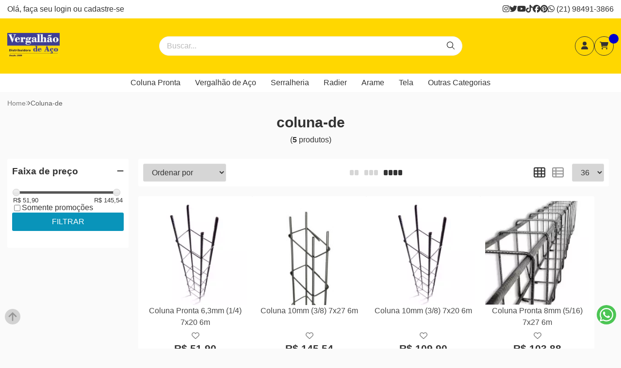

--- FILE ---
content_type: text/html; charset=ISO-8859-1
request_url: https://www.vergalhaodeaco.com.br/coluna-de
body_size: 51048
content:
<!DOCTYPE html><html lang="pt-BR"><head prefix="og: https://ogp.me/ns#"> <link rel="preconnect" href="https://front-libs.iset.io/" /> <link rel="dns-prefetch" href="https://front-libs.iset.io/" /> <link rel="preconnect" href="https://kit.fontawesome.com/" crossorigin /> <link rel="dns-prefetch" href="https://kit.fontawesome.com/" /> <link rel="preconnect" href="https://validate.entrypoint.directory/" crossorigin /> <link rel="dns-prefetch" href="https://validate.entrypoint.directory/" /> <meta name="charset" content="ISO-8859-1" /> <title>Coluna-de - Vergalhão de Aço</title> <meta name="viewport" content="width=device-width, initial-scale=1, shrink-to-fit=no"> <meta name="language" content="pt-BR" /> <meta name="country" content="BRA" /> <meta name="currency" content="R$" /> <meta name="rating" content="General" /> <meta name="author" content="iSET - Plataforma de Loja Virtual"/> <meta name="copyright" content="iSET - Plataforma de Loja Virtual"/> <meta name="revisit-after" content="1 Day" /> <meta name="AUDIENCE" content="all" /> <meta name="distribution" content="Global" /> <meta name="language" content="portuguese, PT" /> <meta http-equiv="Content-Type" content="text/html; charset=iso-8859-1" /> <meta name="title" content="Coluna-de - Vergalhão de Aço" /> <meta name="subject" content="Procurando por COLUNA-DE, encontre isso e muito mais em nossa loja, sempre com os melhores preços. Confira!" /> <meta name="description" content="Procurando por COLUNA-DE, encontre isso e muito mais em nossa loja, sempre com os melhores preços. Confira!" /> <meta name="abstract" content="Procurando por COLUNA-DE, encontre isso e muito mais em nossa loja, sempre com os melhores preços. Confira!" /> <meta name="comment" content="Procurando por COLUNA-DE, encontre isso e muito mais em nossa loja, sempre com os melhores preços. Confira!" /> <meta name="keywords" content="Vergalhão de Aço, Ferragens para construção, colunas prontas, radier, sapatas, arames, telas, pregos, vergalhão CA, tela pop reforçada, tela pop média, tela pop leve, arame galvanizado, arame recozido, arame farpado, alambrado,"/><meta name="robots" content="FOLLOW,INDEX,ALL" /><meta name="googlebot" content="INDEX, FOLLOW" /><meta name="google-site-verification" content="DejO23XTGvF_IpIKa5amZiJZACzmIDumdu4hcllgfCY" /><meta name="google-site-verification" content="n1cgat1ND4roUALmOalRy0NcMqT0DgSgZ75osJMB91c" /><meta name="facebook-domain-verification" content="x0tkg39bti5vphqpo4myu7jtir4h70" /><meta property="og:title" content="Coluna-de - Vergalhão de Aço"/><meta property="og:description" content="Procurando por COLUNA-DE, encontre isso e muito mais em nossa loja, sempre com os melhores preços. Confira!"/><meta property="og:image" content="https://cdn.iset.io/assets/57228/imagens/235.jpg"/><meta property="og:image:secure_url" content="https://cdn.iset.io/assets/57228/imagens/235.jpg"/><meta property="og:url" content="https://www.vergalhaodeaco.com.br/q/coluna-de" /><link rel="image_src" href="https://cdn.iset.io/assets/57228/imagens/235.jpg" crossorigin rel="preconnect"/><link rel="canonical" href="https://www.vergalhaodeaco.com.br/q/coluna-de" crossorigin rel="preconnect"/><link rel="shortcut icon" href="https://www.vergalhaodeaco.com.br/favicon/57228/favicon.png" type="image/x-icon"/><link rel="icon" href="https://www.vergalhaodeaco.com.br/favicon/57228/favicon.png" type="image/x-icon" /> <script src="https://ajax.googleapis.com/ajax/libs/jquery/3.6.0/jquery.min.js"></script> <script type="text/javascript" src="https://front-libs.iset.io/fonts/all.js" data-keep-original-source="false" data-auto-replace-svg="nest" async></script> <script defer src='https://front-libs.iset.io/libs/jquery/3.6.0/jquery-cookie.min.js' type='text/javascript'></script><link rel="preload" as="style" type="text/css" href="https://front-libs.iset.io/libs/swiper/7.0.9/swiper-bundle.min.css" onload="this.rel='stylesheet';"><script defer src='https://front-libs.iset.io/libs/swiper/7.0.9/swiper-bundle.min.js' type='text/javascript'></script><script defer src='https://front-libs.iset.io/libs/blockui/blockui.min.js' type='text/javascript'></script><script defer src='https://front-libs.iset.io/libs/mask/1.14.15/mask.min.js' type='text/javascript'></script><link rel="preload" as="style" type="text/css" href="https://front-libs.iset.io/libs/fancybox/3.0/fancybox.min.css" onload="this.rel='stylesheet';"><script defer src='https://front-libs.iset.io/libs/fancybox/3.0/fancybox.min.js' type='text/javascript'></script><link rel="preload" as="style" type="text/css" href="https://front-libs.iset.io/libs/validate/3.1.0/validate.css" onload="this.rel='stylesheet';"><script defer charset='utf-8' src='https://front-libs.iset.io/libs/validate/3.1.0/validate.lang.pt-br.js' type='text/javascript'></script><script defer charset='utf-8' src='https://front-libs.iset.io/libs/validate/3.1.0/validate.js' type='text/javascript'></script><script defer src='https://front-libs.iset.io/libs/lazyload/1.7.10/jquery.lazy.min.js' type='text/javascript'></script><script defer src='https://front-libs.iset.io/libs/lazyload/1.7.10/jquery.lazy.plugins.min.js' type='text/javascript'></script> <script type="text/javascript"> var dir_fwiset = '/includes/system/'; function createThumb(a){$(a).attr("onerror",null); $.ajax({type:"POST",cache:!1,url:"/newThumb?origin=head&v="+$.now(),async:false,data:{file:$(a).data("file"),path:$(a).data("path"),subpath:$(a).data("subpath"),w:$(a).data("width"),h:$(a).data("height")},beforeSend:function(){$(a).attr("src","/imagens/ellipsis.gif");},success:function(t){$(a).attr("src",t);},error:function(t){$(a).attr("src","");}})} </script> <script type="application/ld+json">{"@context": "https://schema.org","@type": "WebSite","url": "https://www.vergalhaodeaco.com.br","potentialAction": {"@type": "SearchAction","target": "https://www.vergalhaodeaco.com.br/q?keywords={search_term_string}","query-input": "required name=search_term_string" }}</script> <script defer src='https://front-libs.iset.io/ui/1.8.1/js/base.min.js' type='text/javascript'></script><style>@charset "UTF-8";.clearfix:after,.clearfix:before{display:table;content:""}.clearfix:after{clear:both}.input-block-level{display:block;width:100%;min-height:28px;-webkit-box-sizing:border-box;-moz-box-sizing:border-box;-ms-box-sizing:border-box;box-sizing:border-box}.alert{padding:11px;margin:10px 0;border:1px solid #fbeed5;-webkit-border-radius:4px;-moz-border-radius:4px;border-radius:4px;color:#c09853;font-size:12px;text-align:left;display:flex;align-items:center}.alert span{line-height:normal}.alert svg{font-size:18px;margin-right:10px}.alert-heading{color:inherit}.alert-success{background-color:#e8ffd7;border-color:#c7ddbc;color:#487210;background-position:11px -117px}.alert-danger{background-color:#fcf8cb;border-color:#e4e2b8;color:#9a7d00;background-position:-21px -85px}.alert-error{background-color:#fbd9db;border-color:#f7a9ae;color:#600;background-position:-117px 11px}.alert-info{background-position:-53px -53px;background-color:#e5ebfd;border-color:#a0b1de;color:#2e48bc}.alert-block{padding-top:14px;padding-bottom:14px}.alert-block>p,.alert-block>ul{margin-bottom:0}.alert-block p+p{margin-top:5px}.alert .close{float:right;font-size:20px;font-weight:700;line-height:18px;color:#000;text-shadow:0 1px 0 #fff;opacity:.2}.alert .close:hover{color:#000;text-decoration:none;cursor:pointer;opacity:.4}.alert button.close{padding:0;cursor:pointer;background:0 0;border:0;-webkit-appearance:none}.alert .close{position:relative;top:-2px;right:-21px;line-height:18px}@-webkit-keyframes bounce{20%,53%,80%,from,to{-webkit-animation-timing-function:cubic-bezier(.215,.61,.355,1);animation-timing-function:cubic-bezier(.215,.61,.355,1);-webkit-transform:translate3d(0,0,0);transform:translate3d(0,0,0)}40%,43%{-webkit-animation-timing-function:cubic-bezier(.755,.05,.855,.06);animation-timing-function:cubic-bezier(.755,.05,.855,.06);-webkit-transform:translate3d(0,-30px,0);transform:translate3d(0,-30px,0)}70%{-webkit-animation-timing-function:cubic-bezier(.755,.05,.855,.06);animation-timing-function:cubic-bezier(.755,.05,.855,.06);-webkit-transform:translate3d(0,-15px,0);transform:translate3d(0,-15px,0)}90%{-webkit-transform:translate3d(0,-4px,0);transform:translate3d(0,-4px,0)}}@keyframes bounce{20%,53%,80%,from,to{-webkit-animation-timing-function:cubic-bezier(.215,.61,.355,1);animation-timing-function:cubic-bezier(.215,.61,.355,1);-webkit-transform:translate3d(0,0,0);transform:translate3d(0,0,0)}40%,43%{-webkit-animation-timing-function:cubic-bezier(.755,.05,.855,.06);animation-timing-function:cubic-bezier(.755,.05,.855,.06);-webkit-transform:translate3d(0,-30px,0);transform:translate3d(0,-30px,0)}70%{-webkit-animation-timing-function:cubic-bezier(.755,.05,.855,.06);animation-timing-function:cubic-bezier(.755,.05,.855,.06);-webkit-transform:translate3d(0,-15px,0);transform:translate3d(0,-15px,0)}90%{-webkit-transform:translate3d(0,-4px,0);transform:translate3d(0,-4px,0)}}.bounce{-webkit-animation-name:bounce;animation-name:bounce;-webkit-transform-origin:center bottom;transform-origin:center bottom}@-webkit-keyframes flash{50%,from,to{opacity:1}25%,75%{opacity:0}}@keyframes flash{50%,from,to{opacity:1}25%,75%{opacity:0}}.flash{-webkit-animation-name:flash;animation-name:flash}@-webkit-keyframes pulse{from{-webkit-transform:scale3d(1,1,1);transform:scale3d(1,1,1)}50%{-webkit-transform:scale3d(1.05,1.05,1.05);transform:scale3d(1.05,1.05,1.05)}to{-webkit-transform:scale3d(1,1,1);transform:scale3d(1,1,1)}}@keyframes pulse{from{-webkit-transform:scale3d(1,1,1);transform:scale3d(1,1,1)}50%{-webkit-transform:scale3d(1.05,1.05,1.05);transform:scale3d(1.05,1.05,1.05)}to{-webkit-transform:scale3d(1,1,1);transform:scale3d(1,1,1)}}.pulse{-webkit-animation-name:pulse;animation-name:pulse}@-webkit-keyframes rubberBand{from{-webkit-transform:scale3d(1,1,1);transform:scale3d(1,1,1)}30%{-webkit-transform:scale3d(1.25,.75,1);transform:scale3d(1.25,.75,1)}40%{-webkit-transform:scale3d(.75,1.25,1);transform:scale3d(.75,1.25,1)}50%{-webkit-transform:scale3d(1.15,.85,1);transform:scale3d(1.15,.85,1)}65%{-webkit-transform:scale3d(.95,1.05,1);transform:scale3d(.95,1.05,1)}75%{-webkit-transform:scale3d(1.05,.95,1);transform:scale3d(1.05,.95,1)}to{-webkit-transform:scale3d(1,1,1);transform:scale3d(1,1,1)}}@keyframes rubberBand{from{-webkit-transform:scale3d(1,1,1);transform:scale3d(1,1,1)}30%{-webkit-transform:scale3d(1.25,.75,1);transform:scale3d(1.25,.75,1)}40%{-webkit-transform:scale3d(.75,1.25,1);transform:scale3d(.75,1.25,1)}50%{-webkit-transform:scale3d(1.15,.85,1);transform:scale3d(1.15,.85,1)}65%{-webkit-transform:scale3d(.95,1.05,1);transform:scale3d(.95,1.05,1)}75%{-webkit-transform:scale3d(1.05,.95,1);transform:scale3d(1.05,.95,1)}to{-webkit-transform:scale3d(1,1,1);transform:scale3d(1,1,1)}}.rubberBand{-webkit-animation-name:rubberBand;animation-name:rubberBand}@-webkit-keyframes shake{from,to{-webkit-transform:translate3d(0,0,0);transform:translate3d(0,0,0)}10%,30%,50%,70%,90%{-webkit-transform:translate3d(-10px,0,0);transform:translate3d(-10px,0,0)}20%,40%,60%,80%{-webkit-transform:translate3d(10px,0,0);transform:translate3d(10px,0,0)}}@keyframes shake{from,to{-webkit-transform:translate3d(0,0,0);transform:translate3d(0,0,0)}10%,30%,50%,70%,90%{-webkit-transform:translate3d(-10px,0,0);transform:translate3d(-10px,0,0)}20%,40%,60%,80%{-webkit-transform:translate3d(10px,0,0);transform:translate3d(10px,0,0)}}.shake{-webkit-animation-name:shake;animation-name:shake}@-webkit-keyframes headShake{0%{-webkit-transform:translateX(0);transform:translateX(0)}6.5%{-webkit-transform:translateX(-6px) rotateY(-9deg);transform:translateX(-6px) rotateY(-9deg)}18.5%{-webkit-transform:translateX(5px) rotateY(7deg);transform:translateX(5px) rotateY(7deg)}31.5%{-webkit-transform:translateX(-3px) rotateY(-5deg);transform:translateX(-3px) rotateY(-5deg)}43.5%{-webkit-transform:translateX(2px) rotateY(3deg);transform:translateX(2px) rotateY(3deg)}50%{-webkit-transform:translateX(0);transform:translateX(0)}}@keyframes headShake{0%{-webkit-transform:translateX(0);transform:translateX(0)}6.5%{-webkit-transform:translateX(-6px) rotateY(-9deg);transform:translateX(-6px) rotateY(-9deg)}18.5%{-webkit-transform:translateX(5px) rotateY(7deg);transform:translateX(5px) rotateY(7deg)}31.5%{-webkit-transform:translateX(-3px) rotateY(-5deg);transform:translateX(-3px) rotateY(-5deg)}43.5%{-webkit-transform:translateX(2px) rotateY(3deg);transform:translateX(2px) rotateY(3deg)}50%{-webkit-transform:translateX(0);transform:translateX(0)}}.headShake{-webkit-animation-timing-function:ease-in-out;animation-timing-function:ease-in-out;-webkit-animation-name:headShake;animation-name:headShake}@-webkit-keyframes swing{20%{-webkit-transform:rotate3d(0,0,1,15deg);transform:rotate3d(0,0,1,15deg)}40%{-webkit-transform:rotate3d(0,0,1,-10deg);transform:rotate3d(0,0,1,-10deg)}60%{-webkit-transform:rotate3d(0,0,1,5deg);transform:rotate3d(0,0,1,5deg)}80%{-webkit-transform:rotate3d(0,0,1,-5deg);transform:rotate3d(0,0,1,-5deg)}to{-webkit-transform:rotate3d(0,0,1,0deg);transform:rotate3d(0,0,1,0deg)}}@keyframes swing{20%{-webkit-transform:rotate3d(0,0,1,15deg);transform:rotate3d(0,0,1,15deg)}40%{-webkit-transform:rotate3d(0,0,1,-10deg);transform:rotate3d(0,0,1,-10deg)}60%{-webkit-transform:rotate3d(0,0,1,5deg);transform:rotate3d(0,0,1,5deg)}80%{-webkit-transform:rotate3d(0,0,1,-5deg);transform:rotate3d(0,0,1,-5deg)}to{-webkit-transform:rotate3d(0,0,1,0deg);transform:rotate3d(0,0,1,0deg)}}.swing{-webkit-transform-origin:top center;transform-origin:top center;-webkit-animation-name:swing;animation-name:swing}@-webkit-keyframes tada{from{-webkit-transform:scale3d(1,1,1);transform:scale3d(1,1,1)}10%,20%{-webkit-transform:scale3d(.9,.9,.9) rotate3d(0,0,1,-3deg);transform:scale3d(.9,.9,.9) rotate3d(0,0,1,-3deg)}30%,50%,70%,90%{-webkit-transform:scale3d(1.1,1.1,1.1) rotate3d(0,0,1,3deg);transform:scale3d(1.1,1.1,1.1) rotate3d(0,0,1,3deg)}40%,60%,80%{-webkit-transform:scale3d(1.1,1.1,1.1) rotate3d(0,0,1,-3deg);transform:scale3d(1.1,1.1,1.1) rotate3d(0,0,1,-3deg)}to{-webkit-transform:scale3d(1,1,1);transform:scale3d(1,1,1)}}@keyframes tada{from{-webkit-transform:scale3d(1,1,1);transform:scale3d(1,1,1)}10%,20%{-webkit-transform:scale3d(.9,.9,.9) rotate3d(0,0,1,-3deg);transform:scale3d(.9,.9,.9) rotate3d(0,0,1,-3deg)}30%,50%,70%,90%{-webkit-transform:scale3d(1.1,1.1,1.1) rotate3d(0,0,1,3deg);transform:scale3d(1.1,1.1,1.1) rotate3d(0,0,1,3deg)}40%,60%,80%{-webkit-transform:scale3d(1.1,1.1,1.1) rotate3d(0,0,1,-3deg);transform:scale3d(1.1,1.1,1.1) rotate3d(0,0,1,-3deg)}to{-webkit-transform:scale3d(1,1,1);transform:scale3d(1,1,1)}}.tada{-webkit-animation-name:tada;animation-name:tada}@-webkit-keyframes wobble{from{-webkit-transform:translate3d(0,0,0);transform:translate3d(0,0,0)}15%{-webkit-transform:translate3d(-25%,0,0) rotate3d(0,0,1,-5deg);transform:translate3d(-25%,0,0) rotate3d(0,0,1,-5deg)}30%{-webkit-transform:translate3d(20%,0,0) rotate3d(0,0,1,3deg);transform:translate3d(20%,0,0) rotate3d(0,0,1,3deg)}45%{-webkit-transform:translate3d(-15%,0,0) rotate3d(0,0,1,-3deg);transform:translate3d(-15%,0,0) rotate3d(0,0,1,-3deg)}60%{-webkit-transform:translate3d(10%,0,0) rotate3d(0,0,1,2deg);transform:translate3d(10%,0,0) rotate3d(0,0,1,2deg)}75%{-webkit-transform:translate3d(-5%,0,0) rotate3d(0,0,1,-1deg);transform:translate3d(-5%,0,0) rotate3d(0,0,1,-1deg)}to{-webkit-transform:translate3d(0,0,0);transform:translate3d(0,0,0)}}@keyframes wobble{from{-webkit-transform:translate3d(0,0,0);transform:translate3d(0,0,0)}15%{-webkit-transform:translate3d(-25%,0,0) rotate3d(0,0,1,-5deg);transform:translate3d(-25%,0,0) rotate3d(0,0,1,-5deg)}30%{-webkit-transform:translate3d(20%,0,0) rotate3d(0,0,1,3deg);transform:translate3d(20%,0,0) rotate3d(0,0,1,3deg)}45%{-webkit-transform:translate3d(-15%,0,0) rotate3d(0,0,1,-3deg);transform:translate3d(-15%,0,0) rotate3d(0,0,1,-3deg)}60%{-webkit-transform:translate3d(10%,0,0) rotate3d(0,0,1,2deg);transform:translate3d(10%,0,0) rotate3d(0,0,1,2deg)}75%{-webkit-transform:translate3d(-5%,0,0) rotate3d(0,0,1,-1deg);transform:translate3d(-5%,0,0) rotate3d(0,0,1,-1deg)}to{-webkit-transform:translate3d(0,0,0);transform:translate3d(0,0,0)}}.wobble{-webkit-animation-name:wobble;animation-name:wobble}@-webkit-keyframes jello{11.1%,from,to{-webkit-transform:translate3d(0,0,0);transform:translate3d(0,0,0)}22.2%{-webkit-transform:skewX(-12.5deg) skewY(-12.5deg);transform:skewX(-12.5deg) skewY(-12.5deg)}33.3%{-webkit-transform:skewX(6.25deg) skewY(6.25deg);transform:skewX(6.25deg) skewY(6.25deg)}44.4%{-webkit-transform:skewX(-3.125deg) skewY(-3.125deg);transform:skewX(-3.125deg) skewY(-3.125deg)}55.5%{-webkit-transform:skewX(1.5625deg) skewY(1.5625deg);transform:skewX(1.5625deg) skewY(1.5625deg)}66.6%{-webkit-transform:skewX(-.78125deg) skewY(-.78125deg);transform:skewX(-.78125deg) skewY(-.78125deg)}77.7%{-webkit-transform:skewX(.390625deg) skewY(.390625deg);transform:skewX(.390625deg) skewY(.390625deg)}88.8%{-webkit-transform:skewX(-.1953125deg) skewY(-.1953125deg);transform:skewX(-.1953125deg) skewY(-.1953125deg)}}@keyframes jello{11.1%,from,to{-webkit-transform:translate3d(0,0,0);transform:translate3d(0,0,0)}22.2%{-webkit-transform:skewX(-12.5deg) skewY(-12.5deg);transform:skewX(-12.5deg) skewY(-12.5deg)}33.3%{-webkit-transform:skewX(6.25deg) skewY(6.25deg);transform:skewX(6.25deg) skewY(6.25deg)}44.4%{-webkit-transform:skewX(-3.125deg) skewY(-3.125deg);transform:skewX(-3.125deg) skewY(-3.125deg)}55.5%{-webkit-transform:skewX(1.5625deg) skewY(1.5625deg);transform:skewX(1.5625deg) skewY(1.5625deg)}66.6%{-webkit-transform:skewX(-.78125deg) skewY(-.78125deg);transform:skewX(-.78125deg) skewY(-.78125deg)}77.7%{-webkit-transform:skewX(.390625deg) skewY(.390625deg);transform:skewX(.390625deg) skewY(.390625deg)}88.8%{-webkit-transform:skewX(-.1953125deg) skewY(-.1953125deg);transform:skewX(-.1953125deg) skewY(-.1953125deg)}}.jello{-webkit-animation-name:jello;animation-name:jello;-webkit-transform-origin:center;transform-origin:center}@-webkit-keyframes heartBeat{0%{-webkit-transform:scale(1);transform:scale(1)}14%{-webkit-transform:scale(1.3);transform:scale(1.3)}28%{-webkit-transform:scale(1);transform:scale(1)}42%{-webkit-transform:scale(1.3);transform:scale(1.3)}70%{-webkit-transform:scale(1);transform:scale(1)}}@keyframes heartBeat{0%{-webkit-transform:scale(1);transform:scale(1)}14%{-webkit-transform:scale(1.3);transform:scale(1.3)}28%{-webkit-transform:scale(1);transform:scale(1)}42%{-webkit-transform:scale(1.3);transform:scale(1.3)}70%{-webkit-transform:scale(1);transform:scale(1)}}.heartBeat{-webkit-animation-name:heartBeat;animation-name:heartBeat;-webkit-animation-duration:1.3s;animation-duration:1.3s;-webkit-animation-timing-function:ease-in-out;animation-timing-function:ease-in-out}@-webkit-keyframes bounceIn{20%,40%,60%,80%,from,to{-webkit-animation-timing-function:cubic-bezier(.215,.61,.355,1);animation-timing-function:cubic-bezier(.215,.61,.355,1)}0%{opacity:0;-webkit-transform:scale3d(.3,.3,.3);transform:scale3d(.3,.3,.3)}20%{-webkit-transform:scale3d(1.1,1.1,1.1);transform:scale3d(1.1,1.1,1.1)}40%{-webkit-transform:scale3d(.9,.9,.9);transform:scale3d(.9,.9,.9)}60%{opacity:1;-webkit-transform:scale3d(1.03,1.03,1.03);transform:scale3d(1.03,1.03,1.03)}80%{-webkit-transform:scale3d(.97,.97,.97);transform:scale3d(.97,.97,.97)}to{opacity:1;-webkit-transform:scale3d(1,1,1);transform:scale3d(1,1,1)}}@keyframes bounceIn{20%,40%,60%,80%,from,to{-webkit-animation-timing-function:cubic-bezier(.215,.61,.355,1);animation-timing-function:cubic-bezier(.215,.61,.355,1)}0%{opacity:0;-webkit-transform:scale3d(.3,.3,.3);transform:scale3d(.3,.3,.3)}20%{-webkit-transform:scale3d(1.1,1.1,1.1);transform:scale3d(1.1,1.1,1.1)}40%{-webkit-transform:scale3d(.9,.9,.9);transform:scale3d(.9,.9,.9)}60%{opacity:1;-webkit-transform:scale3d(1.03,1.03,1.03);transform:scale3d(1.03,1.03,1.03)}80%{-webkit-transform:scale3d(.97,.97,.97);transform:scale3d(.97,.97,.97)}to{opacity:1;-webkit-transform:scale3d(1,1,1);transform:scale3d(1,1,1)}}.bounceIn{-webkit-animation-duration:.75s;animation-duration:.75s;-webkit-animation-name:bounceIn;animation-name:bounceIn}@-webkit-keyframes bounceInDown{60%,75%,90%,from,to{-webkit-animation-timing-function:cubic-bezier(.215,.61,.355,1);animation-timing-function:cubic-bezier(.215,.61,.355,1)}0%{opacity:0;-webkit-transform:translate3d(0,-3000px,0);transform:translate3d(0,-3000px,0)}60%{opacity:1;-webkit-transform:translate3d(0,25px,0);transform:translate3d(0,25px,0)}75%{-webkit-transform:translate3d(0,-10px,0);transform:translate3d(0,-10px,0)}90%{-webkit-transform:translate3d(0,5px,0);transform:translate3d(0,5px,0)}to{-webkit-transform:translate3d(0,0,0);transform:translate3d(0,0,0)}}@keyframes bounceInDown{60%,75%,90%,from,to{-webkit-animation-timing-function:cubic-bezier(.215,.61,.355,1);animation-timing-function:cubic-bezier(.215,.61,.355,1)}0%{opacity:0;-webkit-transform:translate3d(0,-3000px,0);transform:translate3d(0,-3000px,0)}60%{opacity:1;-webkit-transform:translate3d(0,25px,0);transform:translate3d(0,25px,0)}75%{-webkit-transform:translate3d(0,-10px,0);transform:translate3d(0,-10px,0)}90%{-webkit-transform:translate3d(0,5px,0);transform:translate3d(0,5px,0)}to{-webkit-transform:translate3d(0,0,0);transform:translate3d(0,0,0)}}.bounceInDown{-webkit-animation-name:bounceInDown;animation-name:bounceInDown}@-webkit-keyframes bounceInLeft{60%,75%,90%,from,to{-webkit-animation-timing-function:cubic-bezier(.215,.61,.355,1);animation-timing-function:cubic-bezier(.215,.61,.355,1)}0%{opacity:0;-webkit-transform:translate3d(-3000px,0,0);transform:translate3d(-3000px,0,0)}60%{opacity:1;-webkit-transform:translate3d(25px,0,0);transform:translate3d(25px,0,0)}75%{-webkit-transform:translate3d(-10px,0,0);transform:translate3d(-10px,0,0)}90%{-webkit-transform:translate3d(5px,0,0);transform:translate3d(5px,0,0)}to{-webkit-transform:translate3d(0,0,0);transform:translate3d(0,0,0)}}@keyframes bounceInLeft{60%,75%,90%,from,to{-webkit-animation-timing-function:cubic-bezier(.215,.61,.355,1);animation-timing-function:cubic-bezier(.215,.61,.355,1)}0%{opacity:0;-webkit-transform:translate3d(-3000px,0,0);transform:translate3d(-3000px,0,0)}60%{opacity:1;-webkit-transform:translate3d(25px,0,0);transform:translate3d(25px,0,0)}75%{-webkit-transform:translate3d(-10px,0,0);transform:translate3d(-10px,0,0)}90%{-webkit-transform:translate3d(5px,0,0);transform:translate3d(5px,0,0)}to{-webkit-transform:translate3d(0,0,0);transform:translate3d(0,0,0)}}.bounceInLeft{-webkit-animation-name:bounceInLeft;animation-name:bounceInLeft}@-webkit-keyframes bounceInRight{60%,75%,90%,from,to{-webkit-animation-timing-function:cubic-bezier(.215,.61,.355,1);animation-timing-function:cubic-bezier(.215,.61,.355,1)}from{opacity:0;-webkit-transform:translate3d(3000px,0,0);transform:translate3d(3000px,0,0)}60%{opacity:1;-webkit-transform:translate3d(-25px,0,0);transform:translate3d(-25px,0,0)}75%{-webkit-transform:translate3d(10px,0,0);transform:translate3d(10px,0,0)}90%{-webkit-transform:translate3d(-5px,0,0);transform:translate3d(-5px,0,0)}to{-webkit-transform:translate3d(0,0,0);transform:translate3d(0,0,0)}}@keyframes bounceInRight{60%,75%,90%,from,to{-webkit-animation-timing-function:cubic-bezier(.215,.61,.355,1);animation-timing-function:cubic-bezier(.215,.61,.355,1)}from{opacity:0;-webkit-transform:translate3d(3000px,0,0);transform:translate3d(3000px,0,0)}60%{opacity:1;-webkit-transform:translate3d(-25px,0,0);transform:translate3d(-25px,0,0)}75%{-webkit-transform:translate3d(10px,0,0);transform:translate3d(10px,0,0)}90%{-webkit-transform:translate3d(-5px,0,0);transform:translate3d(-5px,0,0)}to{-webkit-transform:translate3d(0,0,0);transform:translate3d(0,0,0)}}.bounceInRight{-webkit-animation-name:bounceInRight;animation-name:bounceInRight}@-webkit-keyframes bounceInUp{60%,75%,90%,from,to{-webkit-animation-timing-function:cubic-bezier(.215,.61,.355,1);animation-timing-function:cubic-bezier(.215,.61,.355,1)}from{opacity:0;-webkit-transform:translate3d(0,3000px,0);transform:translate3d(0,3000px,0)}60%{opacity:1;-webkit-transform:translate3d(0,-20px,0);transform:translate3d(0,-20px,0)}75%{-webkit-transform:translate3d(0,10px,0);transform:translate3d(0,10px,0)}90%{-webkit-transform:translate3d(0,-5px,0);transform:translate3d(0,-5px,0)}to{-webkit-transform:translate3d(0,0,0);transform:translate3d(0,0,0)}}@keyframes bounceInUp{60%,75%,90%,from,to{-webkit-animation-timing-function:cubic-bezier(.215,.61,.355,1);animation-timing-function:cubic-bezier(.215,.61,.355,1)}from{opacity:0;-webkit-transform:translate3d(0,3000px,0);transform:translate3d(0,3000px,0)}60%{opacity:1;-webkit-transform:translate3d(0,-20px,0);transform:translate3d(0,-20px,0)}75%{-webkit-transform:translate3d(0,10px,0);transform:translate3d(0,10px,0)}90%{-webkit-transform:translate3d(0,-5px,0);transform:translate3d(0,-5px,0)}to{-webkit-transform:translate3d(0,0,0);transform:translate3d(0,0,0)}}.bounceInUp{-webkit-animation-name:bounceInUp;animation-name:bounceInUp}@-webkit-keyframes bounceOut{20%{-webkit-transform:scale3d(.9,.9,.9);transform:scale3d(.9,.9,.9)}50%,55%{opacity:1;-webkit-transform:scale3d(1.1,1.1,1.1);transform:scale3d(1.1,1.1,1.1)}to{opacity:0;-webkit-transform:scale3d(.3,.3,.3);transform:scale3d(.3,.3,.3)}}@keyframes bounceOut{20%{-webkit-transform:scale3d(.9,.9,.9);transform:scale3d(.9,.9,.9)}50%,55%{opacity:1;-webkit-transform:scale3d(1.1,1.1,1.1);transform:scale3d(1.1,1.1,1.1)}to{opacity:0;-webkit-transform:scale3d(.3,.3,.3);transform:scale3d(.3,.3,.3)}}.bounceOut{-webkit-animation-duration:.75s;animation-duration:.75s;-webkit-animation-name:bounceOut;animation-name:bounceOut}@-webkit-keyframes bounceOutDown{20%{-webkit-transform:translate3d(0,10px,0);transform:translate3d(0,10px,0)}40%,45%{opacity:1;-webkit-transform:translate3d(0,-20px,0);transform:translate3d(0,-20px,0)}to{opacity:0;-webkit-transform:translate3d(0,2000px,0);transform:translate3d(0,2000px,0)}}@keyframes bounceOutDown{20%{-webkit-transform:translate3d(0,10px,0);transform:translate3d(0,10px,0)}40%,45%{opacity:1;-webkit-transform:translate3d(0,-20px,0);transform:translate3d(0,-20px,0)}to{opacity:0;-webkit-transform:translate3d(0,2000px,0);transform:translate3d(0,2000px,0)}}.bounceOutDown{-webkit-animation-name:bounceOutDown;animation-name:bounceOutDown}@-webkit-keyframes bounceOutLeft{20%{opacity:1;-webkit-transform:translate3d(20px,0,0);transform:translate3d(20px,0,0)}to{opacity:0;-webkit-transform:translate3d(-2000px,0,0);transform:translate3d(-2000px,0,0)}}@keyframes bounceOutLeft{20%{opacity:1;-webkit-transform:translate3d(20px,0,0);transform:translate3d(20px,0,0)}to{opacity:0;-webkit-transform:translate3d(-2000px,0,0);transform:translate3d(-2000px,0,0)}}.bounceOutLeft{-webkit-animation-name:bounceOutLeft;animation-name:bounceOutLeft}@-webkit-keyframes bounceOutRight{20%{opacity:1;-webkit-transform:translate3d(-20px,0,0);transform:translate3d(-20px,0,0)}to{opacity:0;-webkit-transform:translate3d(2000px,0,0);transform:translate3d(2000px,0,0)}}@keyframes bounceOutRight{20%{opacity:1;-webkit-transform:translate3d(-20px,0,0);transform:translate3d(-20px,0,0)}to{opacity:0;-webkit-transform:translate3d(2000px,0,0);transform:translate3d(2000px,0,0)}}.bounceOutRight{-webkit-animation-name:bounceOutRight;animation-name:bounceOutRight}@-webkit-keyframes bounceOutUp{20%{-webkit-transform:translate3d(0,-10px,0);transform:translate3d(0,-10px,0)}40%,45%{opacity:1;-webkit-transform:translate3d(0,20px,0);transform:translate3d(0,20px,0)}to{opacity:0;-webkit-transform:translate3d(0,-2000px,0);transform:translate3d(0,-2000px,0)}}@keyframes bounceOutUp{20%{-webkit-transform:translate3d(0,-10px,0);transform:translate3d(0,-10px,0)}40%,45%{opacity:1;-webkit-transform:translate3d(0,20px,0);transform:translate3d(0,20px,0)}to{opacity:0;-webkit-transform:translate3d(0,-2000px,0);transform:translate3d(0,-2000px,0)}}.bounceOutUp{-webkit-animation-name:bounceOutUp;animation-name:bounceOutUp}@-webkit-keyframes fadeIn{from{opacity:0}to{opacity:1}}@keyframes fadeIn{from{opacity:0}to{opacity:1}}.fadeIn{-webkit-animation-name:fadeIn;animation-name:fadeIn}@-webkit-keyframes fadeInDown{from{opacity:0;-webkit-transform:translate3d(0,-100%,0);transform:translate3d(0,-100%,0)}to{opacity:1;-webkit-transform:translate3d(0,0,0);transform:translate3d(0,0,0)}}@keyframes fadeInDown{from{opacity:0;-webkit-transform:translate3d(0,-100%,0);transform:translate3d(0,-100%,0)}to{opacity:1;-webkit-transform:translate3d(0,0,0);transform:translate3d(0,0,0)}}.fadeInDown{-webkit-animation-name:fadeInDown;animation-name:fadeInDown}@-webkit-keyframes fadeInDownBig{from{opacity:0;-webkit-transform:translate3d(0,-2000px,0);transform:translate3d(0,-2000px,0)}to{opacity:1;-webkit-transform:translate3d(0,0,0);transform:translate3d(0,0,0)}}@keyframes fadeInDownBig{from{opacity:0;-webkit-transform:translate3d(0,-2000px,0);transform:translate3d(0,-2000px,0)}to{opacity:1;-webkit-transform:translate3d(0,0,0);transform:translate3d(0,0,0)}}.fadeInDownBig{-webkit-animation-name:fadeInDownBig;animation-name:fadeInDownBig}@-webkit-keyframes fadeInLeft{from{opacity:0;-webkit-transform:translate3d(-100%,0,0);transform:translate3d(-100%,0,0)}to{opacity:1;-webkit-transform:translate3d(0,0,0);transform:translate3d(0,0,0)}}@keyframes fadeInLeft{from{opacity:0;-webkit-transform:translate3d(-100%,0,0);transform:translate3d(-100%,0,0)}to{opacity:1;-webkit-transform:translate3d(0,0,0);transform:translate3d(0,0,0)}}.fadeInLeft{-webkit-animation-name:fadeInLeft;animation-name:fadeInLeft}@-webkit-keyframes fadeInLeftBig{from{opacity:0;-webkit-transform:translate3d(-2000px,0,0);transform:translate3d(-2000px,0,0)}to{opacity:1;-webkit-transform:translate3d(0,0,0);transform:translate3d(0,0,0)}}@keyframes fadeInLeftBig{from{opacity:0;-webkit-transform:translate3d(-2000px,0,0);transform:translate3d(-2000px,0,0)}to{opacity:1;-webkit-transform:translate3d(0,0,0);transform:translate3d(0,0,0)}}.fadeInLeftBig{-webkit-animation-name:fadeInLeftBig;animation-name:fadeInLeftBig}@-webkit-keyframes fadeInRight{from{opacity:0;-webkit-transform:translate3d(100%,0,0);transform:translate3d(100%,0,0)}to{opacity:1;-webkit-transform:translate3d(0,0,0);transform:translate3d(0,0,0)}}@keyframes fadeInRight{from{opacity:0;-webkit-transform:translate3d(100%,0,0);transform:translate3d(100%,0,0)}to{opacity:1;-webkit-transform:translate3d(0,0,0);transform:translate3d(0,0,0)}}.fadeInRight{-webkit-animation-name:fadeInRight;animation-name:fadeInRight}@-webkit-keyframes fadeInRightBig{from{opacity:0;-webkit-transform:translate3d(2000px,0,0);transform:translate3d(2000px,0,0)}to{opacity:1;-webkit-transform:translate3d(0,0,0);transform:translate3d(0,0,0)}}@keyframes fadeInRightBig{from{opacity:0;-webkit-transform:translate3d(2000px,0,0);transform:translate3d(2000px,0,0)}to{opacity:1;-webkit-transform:translate3d(0,0,0);transform:translate3d(0,0,0)}}.fadeInRightBig{-webkit-animation-name:fadeInRightBig;animation-name:fadeInRightBig}@-webkit-keyframes fadeInUp{from{opacity:0;-webkit-transform:translate3d(0,100%,0);transform:translate3d(0,100%,0)}to{opacity:1;-webkit-transform:translate3d(0,0,0);transform:translate3d(0,0,0)}}@keyframes fadeInUp{from{opacity:0;-webkit-transform:translate3d(0,100%,0);transform:translate3d(0,100%,0)}to{opacity:1;-webkit-transform:translate3d(0,0,0);transform:translate3d(0,0,0)}}.fadeInUp{-webkit-animation-name:fadeInUp;animation-name:fadeInUp}@-webkit-keyframes fadeInUpBig{from{opacity:0;-webkit-transform:translate3d(0,2000px,0);transform:translate3d(0,2000px,0)}to{opacity:1;-webkit-transform:translate3d(0,0,0);transform:translate3d(0,0,0)}}@keyframes fadeInUpBig{from{opacity:0;-webkit-transform:translate3d(0,2000px,0);transform:translate3d(0,2000px,0)}to{opacity:1;-webkit-transform:translate3d(0,0,0);transform:translate3d(0,0,0)}}.fadeInUpBig{-webkit-animation-name:fadeInUpBig;animation-name:fadeInUpBig}@-webkit-keyframes fadeOut{from{opacity:1}to{opacity:0}}@keyframes fadeOut{from{opacity:1}to{opacity:0}}.fadeOut{-webkit-animation-name:fadeOut;animation-name:fadeOut}@-webkit-keyframes fadeOutDown{from{opacity:1}to{opacity:0;-webkit-transform:translate3d(0,100%,0);transform:translate3d(0,100%,0)}}@keyframes fadeOutDown{from{opacity:1}to{opacity:0;-webkit-transform:translate3d(0,100%,0);transform:translate3d(0,100%,0)}}.fadeOutDown{-webkit-animation-name:fadeOutDown;animation-name:fadeOutDown}@-webkit-keyframes fadeOutDownBig{from{opacity:1}to{opacity:0;-webkit-transform:translate3d(0,2000px,0);transform:translate3d(0,2000px,0)}}@keyframes fadeOutDownBig{from{opacity:1}to{opacity:0;-webkit-transform:translate3d(0,2000px,0);transform:translate3d(0,2000px,0)}}.fadeOutDownBig{-webkit-animation-name:fadeOutDownBig;animation-name:fadeOutDownBig}@-webkit-keyframes fadeOutLeft{from{opacity:1}to{opacity:0;-webkit-transform:translate3d(-100%,0,0);transform:translate3d(-100%,0,0)}}@keyframes fadeOutLeft{from{opacity:1}to{opacity:0;-webkit-transform:translate3d(-100%,0,0);transform:translate3d(-100%,0,0)}}.fadeOutLeft{-webkit-animation-name:fadeOutLeft;animation-name:fadeOutLeft}@-webkit-keyframes fadeOutLeftBig{from{opacity:1}to{opacity:0;-webkit-transform:translate3d(-2000px,0,0);transform:translate3d(-2000px,0,0)}}@keyframes fadeOutLeftBig{from{opacity:1}to{opacity:0;-webkit-transform:translate3d(-2000px,0,0);transform:translate3d(-2000px,0,0)}}.fadeOutLeftBig{-webkit-animation-name:fadeOutLeftBig;animation-name:fadeOutLeftBig}@-webkit-keyframes fadeOutRight{from{opacity:1}to{opacity:0;-webkit-transform:translate3d(100%,0,0);transform:translate3d(100%,0,0)}}@keyframes fadeOutRight{from{opacity:1}to{opacity:0;-webkit-transform:translate3d(100%,0,0);transform:translate3d(100%,0,0)}}.fadeOutRight{-webkit-animation-name:fadeOutRight;animation-name:fadeOutRight}@-webkit-keyframes fadeOutRightBig{from{opacity:1}to{opacity:0;-webkit-transform:translate3d(2000px,0,0);transform:translate3d(2000px,0,0)}}@keyframes fadeOutRightBig{from{opacity:1}to{opacity:0;-webkit-transform:translate3d(2000px,0,0);transform:translate3d(2000px,0,0)}}.fadeOutRightBig{-webkit-animation-name:fadeOutRightBig;animation-name:fadeOutRightBig}@-webkit-keyframes fadeOutUp{from{opacity:1}to{opacity:0;-webkit-transform:translate3d(0,-100%,0);transform:translate3d(0,-100%,0)}}@keyframes fadeOutUp{from{opacity:1}to{opacity:0;-webkit-transform:translate3d(0,-100%,0);transform:translate3d(0,-100%,0)}}.fadeOutUp{-webkit-animation-name:fadeOutUp;animation-name:fadeOutUp}@-webkit-keyframes fadeOutUpBig{from{opacity:1}to{opacity:0;-webkit-transform:translate3d(0,-2000px,0);transform:translate3d(0,-2000px,0)}}@keyframes fadeOutUpBig{from{opacity:1}to{opacity:0;-webkit-transform:translate3d(0,-2000px,0);transform:translate3d(0,-2000px,0)}}.fadeOutUpBig{-webkit-animation-name:fadeOutUpBig;animation-name:fadeOutUpBig}@-webkit-keyframes flip{from{-webkit-transform:perspective(400px) scale3d(1,1,1) translate3d(0,0,0) rotate3d(0,1,0,-360deg);transform:perspective(400px) scale3d(1,1,1) translate3d(0,0,0) rotate3d(0,1,0,-360deg);-webkit-animation-timing-function:ease-out;animation-timing-function:ease-out}40%{-webkit-transform:perspective(400px) scale3d(1,1,1) translate3d(0,0,150px) rotate3d(0,1,0,-190deg);transform:perspective(400px) scale3d(1,1,1) translate3d(0,0,150px) rotate3d(0,1,0,-190deg);-webkit-animation-timing-function:ease-out;animation-timing-function:ease-out}50%{-webkit-transform:perspective(400px) scale3d(1,1,1) translate3d(0,0,150px) rotate3d(0,1,0,-170deg);transform:perspective(400px) scale3d(1,1,1) translate3d(0,0,150px) rotate3d(0,1,0,-170deg);-webkit-animation-timing-function:ease-in;animation-timing-function:ease-in}80%{-webkit-transform:perspective(400px) scale3d(.95,.95,.95) translate3d(0,0,0) rotate3d(0,1,0,0deg);transform:perspective(400px) scale3d(.95,.95,.95) translate3d(0,0,0) rotate3d(0,1,0,0deg);-webkit-animation-timing-function:ease-in;animation-timing-function:ease-in}to{-webkit-transform:perspective(400px) scale3d(1,1,1) translate3d(0,0,0) rotate3d(0,1,0,0deg);transform:perspective(400px) scale3d(1,1,1) translate3d(0,0,0) rotate3d(0,1,0,0deg);-webkit-animation-timing-function:ease-in;animation-timing-function:ease-in}}@keyframes flip{from{-webkit-transform:perspective(400px) scale3d(1,1,1) translate3d(0,0,0) rotate3d(0,1,0,-360deg);transform:perspective(400px) scale3d(1,1,1) translate3d(0,0,0) rotate3d(0,1,0,-360deg);-webkit-animation-timing-function:ease-out;animation-timing-function:ease-out}40%{-webkit-transform:perspective(400px) scale3d(1,1,1) translate3d(0,0,150px) rotate3d(0,1,0,-190deg);transform:perspective(400px) scale3d(1,1,1) translate3d(0,0,150px) rotate3d(0,1,0,-190deg);-webkit-animation-timing-function:ease-out;animation-timing-function:ease-out}50%{-webkit-transform:perspective(400px) scale3d(1,1,1) translate3d(0,0,150px) rotate3d(0,1,0,-170deg);transform:perspective(400px) scale3d(1,1,1) translate3d(0,0,150px) rotate3d(0,1,0,-170deg);-webkit-animation-timing-function:ease-in;animation-timing-function:ease-in}80%{-webkit-transform:perspective(400px) scale3d(.95,.95,.95) translate3d(0,0,0) rotate3d(0,1,0,0deg);transform:perspective(400px) scale3d(.95,.95,.95) translate3d(0,0,0) rotate3d(0,1,0,0deg);-webkit-animation-timing-function:ease-in;animation-timing-function:ease-in}to{-webkit-transform:perspective(400px) scale3d(1,1,1) translate3d(0,0,0) rotate3d(0,1,0,0deg);transform:perspective(400px) scale3d(1,1,1) translate3d(0,0,0) rotate3d(0,1,0,0deg);-webkit-animation-timing-function:ease-in;animation-timing-function:ease-in}}.animated.flip{-webkit-backface-visibility:visible;backface-visibility:visible;-webkit-animation-name:flip;animation-name:flip}@-webkit-keyframes flipInX{from{-webkit-transform:perspective(400px) rotate3d(1,0,0,90deg);transform:perspective(400px) rotate3d(1,0,0,90deg);-webkit-animation-timing-function:ease-in;animation-timing-function:ease-in;opacity:0}40%{-webkit-transform:perspective(400px) rotate3d(1,0,0,-20deg);transform:perspective(400px) rotate3d(1,0,0,-20deg);-webkit-animation-timing-function:ease-in;animation-timing-function:ease-in}60%{-webkit-transform:perspective(400px) rotate3d(1,0,0,10deg);transform:perspective(400px) rotate3d(1,0,0,10deg);opacity:1}80%{-webkit-transform:perspective(400px) rotate3d(1,0,0,-5deg);transform:perspective(400px) rotate3d(1,0,0,-5deg)}to{-webkit-transform:perspective(400px);transform:perspective(400px)}}@keyframes flipInX{from{-webkit-transform:perspective(400px) rotate3d(1,0,0,90deg);transform:perspective(400px) rotate3d(1,0,0,90deg);-webkit-animation-timing-function:ease-in;animation-timing-function:ease-in;opacity:0}40%{-webkit-transform:perspective(400px) rotate3d(1,0,0,-20deg);transform:perspective(400px) rotate3d(1,0,0,-20deg);-webkit-animation-timing-function:ease-in;animation-timing-function:ease-in}60%{-webkit-transform:perspective(400px) rotate3d(1,0,0,10deg);transform:perspective(400px) rotate3d(1,0,0,10deg);opacity:1}80%{-webkit-transform:perspective(400px) rotate3d(1,0,0,-5deg);transform:perspective(400px) rotate3d(1,0,0,-5deg)}to{-webkit-transform:perspective(400px);transform:perspective(400px)}}.flipInX{-webkit-backface-visibility:visible!important;backface-visibility:visible!important;-webkit-animation-name:flipInX;animation-name:flipInX}@-webkit-keyframes flipInY{from{-webkit-transform:perspective(400px) rotate3d(0,1,0,90deg);transform:perspective(400px) rotate3d(0,1,0,90deg);-webkit-animation-timing-function:ease-in;animation-timing-function:ease-in;opacity:0}40%{-webkit-transform:perspective(400px) rotate3d(0,1,0,-20deg);transform:perspective(400px) rotate3d(0,1,0,-20deg);-webkit-animation-timing-function:ease-in;animation-timing-function:ease-in}60%{-webkit-transform:perspective(400px) rotate3d(0,1,0,10deg);transform:perspective(400px) rotate3d(0,1,0,10deg);opacity:1}80%{-webkit-transform:perspective(400px) rotate3d(0,1,0,-5deg);transform:perspective(400px) rotate3d(0,1,0,-5deg)}to{-webkit-transform:perspective(400px);transform:perspective(400px)}}@keyframes flipInY{from{-webkit-transform:perspective(400px) rotate3d(0,1,0,90deg);transform:perspective(400px) rotate3d(0,1,0,90deg);-webkit-animation-timing-function:ease-in;animation-timing-function:ease-in;opacity:0}40%{-webkit-transform:perspective(400px) rotate3d(0,1,0,-20deg);transform:perspective(400px) rotate3d(0,1,0,-20deg);-webkit-animation-timing-function:ease-in;animation-timing-function:ease-in}60%{-webkit-transform:perspective(400px) rotate3d(0,1,0,10deg);transform:perspective(400px) rotate3d(0,1,0,10deg);opacity:1}80%{-webkit-transform:perspective(400px) rotate3d(0,1,0,-5deg);transform:perspective(400px) rotate3d(0,1,0,-5deg)}to{-webkit-transform:perspective(400px);transform:perspective(400px)}}.flipInY{-webkit-backface-visibility:visible!important;backface-visibility:visible!important;-webkit-animation-name:flipInY;animation-name:flipInY}@-webkit-keyframes flipOutX{from{-webkit-transform:perspective(400px);transform:perspective(400px)}30%{-webkit-transform:perspective(400px) rotate3d(1,0,0,-20deg);transform:perspective(400px) rotate3d(1,0,0,-20deg);opacity:1}to{-webkit-transform:perspective(400px) rotate3d(1,0,0,90deg);transform:perspective(400px) rotate3d(1,0,0,90deg);opacity:0}}@keyframes flipOutX{from{-webkit-transform:perspective(400px);transform:perspective(400px)}30%{-webkit-transform:perspective(400px) rotate3d(1,0,0,-20deg);transform:perspective(400px) rotate3d(1,0,0,-20deg);opacity:1}to{-webkit-transform:perspective(400px) rotate3d(1,0,0,90deg);transform:perspective(400px) rotate3d(1,0,0,90deg);opacity:0}}.flipOutX{-webkit-animation-duration:.75s;animation-duration:.75s;-webkit-animation-name:flipOutX;animation-name:flipOutX;-webkit-backface-visibility:visible!important;backface-visibility:visible!important}@-webkit-keyframes flipOutY{from{-webkit-transform:perspective(400px);transform:perspective(400px)}30%{-webkit-transform:perspective(400px) rotate3d(0,1,0,-15deg);transform:perspective(400px) rotate3d(0,1,0,-15deg);opacity:1}to{-webkit-transform:perspective(400px) rotate3d(0,1,0,90deg);transform:perspective(400px) rotate3d(0,1,0,90deg);opacity:0}}@keyframes flipOutY{from{-webkit-transform:perspective(400px);transform:perspective(400px)}30%{-webkit-transform:perspective(400px) rotate3d(0,1,0,-15deg);transform:perspective(400px) rotate3d(0,1,0,-15deg);opacity:1}to{-webkit-transform:perspective(400px) rotate3d(0,1,0,90deg);transform:perspective(400px) rotate3d(0,1,0,90deg);opacity:0}}.flipOutY{-webkit-animation-duration:.75s;animation-duration:.75s;-webkit-backface-visibility:visible!important;backface-visibility:visible!important;-webkit-animation-name:flipOutY;animation-name:flipOutY}@-webkit-keyframes lightSpeedIn{from{-webkit-transform:translate3d(100%,0,0) skewX(-30deg);transform:translate3d(100%,0,0) skewX(-30deg);opacity:0}60%{-webkit-transform:skewX(20deg);transform:skewX(20deg);opacity:1}80%{-webkit-transform:skewX(-5deg);transform:skewX(-5deg)}to{-webkit-transform:translate3d(0,0,0);transform:translate3d(0,0,0)}}@keyframes lightSpeedIn{from{-webkit-transform:translate3d(100%,0,0) skewX(-30deg);transform:translate3d(100%,0,0) skewX(-30deg);opacity:0}60%{-webkit-transform:skewX(20deg);transform:skewX(20deg);opacity:1}80%{-webkit-transform:skewX(-5deg);transform:skewX(-5deg)}to{-webkit-transform:translate3d(0,0,0);transform:translate3d(0,0,0)}}.lightSpeedIn{-webkit-animation-name:lightSpeedIn;animation-name:lightSpeedIn;-webkit-animation-timing-function:ease-out;animation-timing-function:ease-out}@-webkit-keyframes lightSpeedOut{from{opacity:1}to{-webkit-transform:translate3d(100%,0,0) skewX(30deg);transform:translate3d(100%,0,0) skewX(30deg);opacity:0}}@keyframes lightSpeedOut{from{opacity:1}to{-webkit-transform:translate3d(100%,0,0) skewX(30deg);transform:translate3d(100%,0,0) skewX(30deg);opacity:0}}.lightSpeedOut{-webkit-animation-name:lightSpeedOut;animation-name:lightSpeedOut;-webkit-animation-timing-function:ease-in;animation-timing-function:ease-in}@-webkit-keyframes rotateIn{from{-webkit-transform-origin:center;transform-origin:center;-webkit-transform:rotate3d(0,0,1,-200deg);transform:rotate3d(0,0,1,-200deg);opacity:0}to{-webkit-transform-origin:center;transform-origin:center;-webkit-transform:translate3d(0,0,0);transform:translate3d(0,0,0);opacity:1}}@keyframes rotateIn{from{-webkit-transform-origin:center;transform-origin:center;-webkit-transform:rotate3d(0,0,1,-200deg);transform:rotate3d(0,0,1,-200deg);opacity:0}to{-webkit-transform-origin:center;transform-origin:center;-webkit-transform:translate3d(0,0,0);transform:translate3d(0,0,0);opacity:1}}.rotateIn{-webkit-animation-name:rotateIn;animation-name:rotateIn}@-webkit-keyframes rotateInDownLeft{from{-webkit-transform-origin:left bottom;transform-origin:left bottom;-webkit-transform:rotate3d(0,0,1,-45deg);transform:rotate3d(0,0,1,-45deg);opacity:0}to{-webkit-transform-origin:left bottom;transform-origin:left bottom;-webkit-transform:translate3d(0,0,0);transform:translate3d(0,0,0);opacity:1}}@keyframes rotateInDownLeft{from{-webkit-transform-origin:left bottom;transform-origin:left bottom;-webkit-transform:rotate3d(0,0,1,-45deg);transform:rotate3d(0,0,1,-45deg);opacity:0}to{-webkit-transform-origin:left bottom;transform-origin:left bottom;-webkit-transform:translate3d(0,0,0);transform:translate3d(0,0,0);opacity:1}}.rotateInDownLeft{-webkit-animation-name:rotateInDownLeft;animation-name:rotateInDownLeft}@-webkit-keyframes rotateInDownRight{from{-webkit-transform-origin:right bottom;transform-origin:right bottom;-webkit-transform:rotate3d(0,0,1,45deg);transform:rotate3d(0,0,1,45deg);opacity:0}to{-webkit-transform-origin:right bottom;transform-origin:right bottom;-webkit-transform:translate3d(0,0,0);transform:translate3d(0,0,0);opacity:1}}@keyframes rotateInDownRight{from{-webkit-transform-origin:right bottom;transform-origin:right bottom;-webkit-transform:rotate3d(0,0,1,45deg);transform:rotate3d(0,0,1,45deg);opacity:0}to{-webkit-transform-origin:right bottom;transform-origin:right bottom;-webkit-transform:translate3d(0,0,0);transform:translate3d(0,0,0);opacity:1}}.rotateInDownRight{-webkit-animation-name:rotateInDownRight;animation-name:rotateInDownRight}@-webkit-keyframes rotateInUpLeft{from{-webkit-transform-origin:left bottom;transform-origin:left bottom;-webkit-transform:rotate3d(0,0,1,45deg);transform:rotate3d(0,0,1,45deg);opacity:0}to{-webkit-transform-origin:left bottom;transform-origin:left bottom;-webkit-transform:translate3d(0,0,0);transform:translate3d(0,0,0);opacity:1}}@keyframes rotateInUpLeft{from{-webkit-transform-origin:left bottom;transform-origin:left bottom;-webkit-transform:rotate3d(0,0,1,45deg);transform:rotate3d(0,0,1,45deg);opacity:0}to{-webkit-transform-origin:left bottom;transform-origin:left bottom;-webkit-transform:translate3d(0,0,0);transform:translate3d(0,0,0);opacity:1}}.rotateInUpLeft{-webkit-animation-name:rotateInUpLeft;animation-name:rotateInUpLeft}@-webkit-keyframes rotateInUpRight{from{-webkit-transform-origin:right bottom;transform-origin:right bottom;-webkit-transform:rotate3d(0,0,1,-90deg);transform:rotate3d(0,0,1,-90deg);opacity:0}to{-webkit-transform-origin:right bottom;transform-origin:right bottom;-webkit-transform:translate3d(0,0,0);transform:translate3d(0,0,0);opacity:1}}@keyframes rotateInUpRight{from{-webkit-transform-origin:right bottom;transform-origin:right bottom;-webkit-transform:rotate3d(0,0,1,-90deg);transform:rotate3d(0,0,1,-90deg);opacity:0}to{-webkit-transform-origin:right bottom;transform-origin:right bottom;-webkit-transform:translate3d(0,0,0);transform:translate3d(0,0,0);opacity:1}}.rotateInUpRight{-webkit-animation-name:rotateInUpRight;animation-name:rotateInUpRight}@-webkit-keyframes rotateOut{from{-webkit-transform-origin:center;transform-origin:center;opacity:1}to{-webkit-transform-origin:center;transform-origin:center;-webkit-transform:rotate3d(0,0,1,200deg);transform:rotate3d(0,0,1,200deg);opacity:0}}@keyframes rotateOut{from{-webkit-transform-origin:center;transform-origin:center;opacity:1}to{-webkit-transform-origin:center;transform-origin:center;-webkit-transform:rotate3d(0,0,1,200deg);transform:rotate3d(0,0,1,200deg);opacity:0}}.rotateOut{-webkit-animation-name:rotateOut;animation-name:rotateOut}@-webkit-keyframes rotateOutDownLeft{from{-webkit-transform-origin:left bottom;transform-origin:left bottom;opacity:1}to{-webkit-transform-origin:left bottom;transform-origin:left bottom;-webkit-transform:rotate3d(0,0,1,45deg);transform:rotate3d(0,0,1,45deg);opacity:0}}@keyframes rotateOutDownLeft{from{-webkit-transform-origin:left bottom;transform-origin:left bottom;opacity:1}to{-webkit-transform-origin:left bottom;transform-origin:left bottom;-webkit-transform:rotate3d(0,0,1,45deg);transform:rotate3d(0,0,1,45deg);opacity:0}}.rotateOutDownLeft{-webkit-animation-name:rotateOutDownLeft;animation-name:rotateOutDownLeft}@-webkit-keyframes rotateOutDownRight{from{-webkit-transform-origin:right bottom;transform-origin:right bottom;opacity:1}to{-webkit-transform-origin:right bottom;transform-origin:right bottom;-webkit-transform:rotate3d(0,0,1,-45deg);transform:rotate3d(0,0,1,-45deg);opacity:0}}@keyframes rotateOutDownRight{from{-webkit-transform-origin:right bottom;transform-origin:right bottom;opacity:1}to{-webkit-transform-origin:right bottom;transform-origin:right bottom;-webkit-transform:rotate3d(0,0,1,-45deg);transform:rotate3d(0,0,1,-45deg);opacity:0}}.rotateOutDownRight{-webkit-animation-name:rotateOutDownRight;animation-name:rotateOutDownRight}@-webkit-keyframes rotateOutUpLeft{from{-webkit-transform-origin:left bottom;transform-origin:left bottom;opacity:1}to{-webkit-transform-origin:left bottom;transform-origin:left bottom;-webkit-transform:rotate3d(0,0,1,-45deg);transform:rotate3d(0,0,1,-45deg);opacity:0}}@keyframes rotateOutUpLeft{from{-webkit-transform-origin:left bottom;transform-origin:left bottom;opacity:1}to{-webkit-transform-origin:left bottom;transform-origin:left bottom;-webkit-transform:rotate3d(0,0,1,-45deg);transform:rotate3d(0,0,1,-45deg);opacity:0}}.rotateOutUpLeft{-webkit-animation-name:rotateOutUpLeft;animation-name:rotateOutUpLeft}@-webkit-keyframes rotateOutUpRight{from{-webkit-transform-origin:right bottom;transform-origin:right bottom;opacity:1}to{-webkit-transform-origin:right bottom;transform-origin:right bottom;-webkit-transform:rotate3d(0,0,1,90deg);transform:rotate3d(0,0,1,90deg);opacity:0}}@keyframes rotateOutUpRight{from{-webkit-transform-origin:right bottom;transform-origin:right bottom;opacity:1}to{-webkit-transform-origin:right bottom;transform-origin:right bottom;-webkit-transform:rotate3d(0,0,1,90deg);transform:rotate3d(0,0,1,90deg);opacity:0}}.rotateOutUpRight{-webkit-animation-name:rotateOutUpRight;animation-name:rotateOutUpRight}@-webkit-keyframes hinge{0%{-webkit-transform-origin:top left;transform-origin:top left;-webkit-animation-timing-function:ease-in-out;animation-timing-function:ease-in-out}20%,60%{-webkit-transform:rotate3d(0,0,1,80deg);transform:rotate3d(0,0,1,80deg);-webkit-transform-origin:top left;transform-origin:top left;-webkit-animation-timing-function:ease-in-out;animation-timing-function:ease-in-out}40%,80%{-webkit-transform:rotate3d(0,0,1,60deg);transform:rotate3d(0,0,1,60deg);-webkit-transform-origin:top left;transform-origin:top left;-webkit-animation-timing-function:ease-in-out;animation-timing-function:ease-in-out;opacity:1}to{-webkit-transform:translate3d(0,700px,0);transform:translate3d(0,700px,0);opacity:0}}@keyframes hinge{0%{-webkit-transform-origin:top left;transform-origin:top left;-webkit-animation-timing-function:ease-in-out;animation-timing-function:ease-in-out}20%,60%{-webkit-transform:rotate3d(0,0,1,80deg);transform:rotate3d(0,0,1,80deg);-webkit-transform-origin:top left;transform-origin:top left;-webkit-animation-timing-function:ease-in-out;animation-timing-function:ease-in-out}40%,80%{-webkit-transform:rotate3d(0,0,1,60deg);transform:rotate3d(0,0,1,60deg);-webkit-transform-origin:top left;transform-origin:top left;-webkit-animation-timing-function:ease-in-out;animation-timing-function:ease-in-out;opacity:1}to{-webkit-transform:translate3d(0,700px,0);transform:translate3d(0,700px,0);opacity:0}}.hinge{-webkit-animation-duration:2s;animation-duration:2s;-webkit-animation-name:hinge;animation-name:hinge}@-webkit-keyframes jackInTheBox{from{opacity:0;-webkit-transform:scale(.1) rotate(30deg);transform:scale(.1) rotate(30deg);-webkit-transform-origin:center bottom;transform-origin:center bottom}50%{-webkit-transform:rotate(-10deg);transform:rotate(-10deg)}70%{-webkit-transform:rotate(3deg);transform:rotate(3deg)}to{opacity:1;-webkit-transform:scale(1);transform:scale(1)}}@keyframes jackInTheBox{from{opacity:0;-webkit-transform:scale(.1) rotate(30deg);transform:scale(.1) rotate(30deg);-webkit-transform-origin:center bottom;transform-origin:center bottom}50%{-webkit-transform:rotate(-10deg);transform:rotate(-10deg)}70%{-webkit-transform:rotate(3deg);transform:rotate(3deg)}to{opacity:1;-webkit-transform:scale(1);transform:scale(1)}}.jackInTheBox{-webkit-animation-name:jackInTheBox;animation-name:jackInTheBox}@-webkit-keyframes rollIn{from{opacity:0;-webkit-transform:translate3d(-100%,0,0) rotate3d(0,0,1,-120deg);transform:translate3d(-100%,0,0) rotate3d(0,0,1,-120deg)}to{opacity:1;-webkit-transform:translate3d(0,0,0);transform:translate3d(0,0,0)}}@keyframes rollIn{from{opacity:0;-webkit-transform:translate3d(-100%,0,0) rotate3d(0,0,1,-120deg);transform:translate3d(-100%,0,0) rotate3d(0,0,1,-120deg)}to{opacity:1;-webkit-transform:translate3d(0,0,0);transform:translate3d(0,0,0)}}.rollIn{-webkit-animation-name:rollIn;animation-name:rollIn}@-webkit-keyframes rollOut{from{opacity:1}to{opacity:0;-webkit-transform:translate3d(100%,0,0) rotate3d(0,0,1,120deg);transform:translate3d(100%,0,0) rotate3d(0,0,1,120deg)}}@keyframes rollOut{from{opacity:1}to{opacity:0;-webkit-transform:translate3d(100%,0,0) rotate3d(0,0,1,120deg);transform:translate3d(100%,0,0) rotate3d(0,0,1,120deg)}}.rollOut{-webkit-animation-name:rollOut;animation-name:rollOut}@-webkit-keyframes zoomIn{from{opacity:0;-webkit-transform:scale3d(.3,.3,.3);transform:scale3d(.3,.3,.3)}50%{opacity:1}}@keyframes zoomIn{from{opacity:0;-webkit-transform:scale3d(.3,.3,.3);transform:scale3d(.3,.3,.3)}50%{opacity:1}}.zoomIn{-webkit-animation-name:zoomIn;animation-name:zoomIn}@-webkit-keyframes zoomInDown{from{opacity:0;-webkit-transform:scale3d(.1,.1,.1) translate3d(0,-1000px,0);transform:scale3d(.1,.1,.1) translate3d(0,-1000px,0);-webkit-animation-timing-function:cubic-bezier(.55,.055,.675,.19);animation-timing-function:cubic-bezier(.55,.055,.675,.19)}60%{opacity:1;-webkit-transform:scale3d(.475,.475,.475) translate3d(0,60px,0);transform:scale3d(.475,.475,.475) translate3d(0,60px,0);-webkit-animation-timing-function:cubic-bezier(.175,.885,.32,1);animation-timing-function:cubic-bezier(.175,.885,.32,1)}}@keyframes zoomInDown{from{opacity:0;-webkit-transform:scale3d(.1,.1,.1) translate3d(0,-1000px,0);transform:scale3d(.1,.1,.1) translate3d(0,-1000px,0);-webkit-animation-timing-function:cubic-bezier(.55,.055,.675,.19);animation-timing-function:cubic-bezier(.55,.055,.675,.19)}60%{opacity:1;-webkit-transform:scale3d(.475,.475,.475) translate3d(0,60px,0);transform:scale3d(.475,.475,.475) translate3d(0,60px,0);-webkit-animation-timing-function:cubic-bezier(.175,.885,.32,1);animation-timing-function:cubic-bezier(.175,.885,.32,1)}}.zoomInDown{-webkit-animation-name:zoomInDown;animation-name:zoomInDown}@-webkit-keyframes zoomInLeft{from{opacity:0;-webkit-transform:scale3d(.1,.1,.1) translate3d(-1000px,0,0);transform:scale3d(.1,.1,.1) translate3d(-1000px,0,0);-webkit-animation-timing-function:cubic-bezier(.55,.055,.675,.19);animation-timing-function:cubic-bezier(.55,.055,.675,.19)}60%{opacity:1;-webkit-transform:scale3d(.475,.475,.475) translate3d(10px,0,0);transform:scale3d(.475,.475,.475) translate3d(10px,0,0);-webkit-animation-timing-function:cubic-bezier(.175,.885,.32,1);animation-timing-function:cubic-bezier(.175,.885,.32,1)}}@keyframes zoomInLeft{from{opacity:0;-webkit-transform:scale3d(.1,.1,.1) translate3d(-1000px,0,0);transform:scale3d(.1,.1,.1) translate3d(-1000px,0,0);-webkit-animation-timing-function:cubic-bezier(.55,.055,.675,.19);animation-timing-function:cubic-bezier(.55,.055,.675,.19)}60%{opacity:1;-webkit-transform:scale3d(.475,.475,.475) translate3d(10px,0,0);transform:scale3d(.475,.475,.475) translate3d(10px,0,0);-webkit-animation-timing-function:cubic-bezier(.175,.885,.32,1);animation-timing-function:cubic-bezier(.175,.885,.32,1)}}.zoomInLeft{-webkit-animation-name:zoomInLeft;animation-name:zoomInLeft}@-webkit-keyframes zoomInRight{from{opacity:0;-webkit-transform:scale3d(.1,.1,.1) translate3d(1000px,0,0);transform:scale3d(.1,.1,.1) translate3d(1000px,0,0);-webkit-animation-timing-function:cubic-bezier(.55,.055,.675,.19);animation-timing-function:cubic-bezier(.55,.055,.675,.19)}60%{opacity:1;-webkit-transform:scale3d(.475,.475,.475) translate3d(-10px,0,0);transform:scale3d(.475,.475,.475) translate3d(-10px,0,0);-webkit-animation-timing-function:cubic-bezier(.175,.885,.32,1);animation-timing-function:cubic-bezier(.175,.885,.32,1)}}@keyframes zoomInRight{from{opacity:0;-webkit-transform:scale3d(.1,.1,.1) translate3d(1000px,0,0);transform:scale3d(.1,.1,.1) translate3d(1000px,0,0);-webkit-animation-timing-function:cubic-bezier(.55,.055,.675,.19);animation-timing-function:cubic-bezier(.55,.055,.675,.19)}60%{opacity:1;-webkit-transform:scale3d(.475,.475,.475) translate3d(-10px,0,0);transform:scale3d(.475,.475,.475) translate3d(-10px,0,0);-webkit-animation-timing-function:cubic-bezier(.175,.885,.32,1);animation-timing-function:cubic-bezier(.175,.885,.32,1)}}.zoomInRight{-webkit-animation-name:zoomInRight;animation-name:zoomInRight}@-webkit-keyframes zoomInUp{from{opacity:0;-webkit-transform:scale3d(.1,.1,.1) translate3d(0,1000px,0);transform:scale3d(.1,.1,.1) translate3d(0,1000px,0);-webkit-animation-timing-function:cubic-bezier(.55,.055,.675,.19);animation-timing-function:cubic-bezier(.55,.055,.675,.19)}60%{opacity:1;-webkit-transform:scale3d(.475,.475,.475) translate3d(0,-60px,0);transform:scale3d(.475,.475,.475) translate3d(0,-60px,0);-webkit-animation-timing-function:cubic-bezier(.175,.885,.32,1);animation-timing-function:cubic-bezier(.175,.885,.32,1)}}@keyframes zoomInUp{from{opacity:0;-webkit-transform:scale3d(.1,.1,.1) translate3d(0,1000px,0);transform:scale3d(.1,.1,.1) translate3d(0,1000px,0);-webkit-animation-timing-function:cubic-bezier(.55,.055,.675,.19);animation-timing-function:cubic-bezier(.55,.055,.675,.19)}60%{opacity:1;-webkit-transform:scale3d(.475,.475,.475) translate3d(0,-60px,0);transform:scale3d(.475,.475,.475) translate3d(0,-60px,0);-webkit-animation-timing-function:cubic-bezier(.175,.885,.32,1);animation-timing-function:cubic-bezier(.175,.885,.32,1)}}.zoomInUp{-webkit-animation-name:zoomInUp;animation-name:zoomInUp}@-webkit-keyframes zoomOut{from{opacity:1}50%{opacity:0;-webkit-transform:scale3d(.3,.3,.3);transform:scale3d(.3,.3,.3)}to{opacity:0}}@keyframes zoomOut{from{opacity:1}50%{opacity:0;-webkit-transform:scale3d(.3,.3,.3);transform:scale3d(.3,.3,.3)}to{opacity:0}}.zoomOut{-webkit-animation-name:zoomOut;animation-name:zoomOut}@-webkit-keyframes zoomOutDown{40%{opacity:1;-webkit-transform:scale3d(.475,.475,.475) translate3d(0,-60px,0);transform:scale3d(.475,.475,.475) translate3d(0,-60px,0);-webkit-animation-timing-function:cubic-bezier(.55,.055,.675,.19);animation-timing-function:cubic-bezier(.55,.055,.675,.19)}to{opacity:0;-webkit-transform:scale3d(.1,.1,.1) translate3d(0,2000px,0);transform:scale3d(.1,.1,.1) translate3d(0,2000px,0);-webkit-transform-origin:center bottom;transform-origin:center bottom;-webkit-animation-timing-function:cubic-bezier(.175,.885,.32,1);animation-timing-function:cubic-bezier(.175,.885,.32,1)}}@keyframes zoomOutDown{40%{opacity:1;-webkit-transform:scale3d(.475,.475,.475) translate3d(0,-60px,0);transform:scale3d(.475,.475,.475) translate3d(0,-60px,0);-webkit-animation-timing-function:cubic-bezier(.55,.055,.675,.19);animation-timing-function:cubic-bezier(.55,.055,.675,.19)}to{opacity:0;-webkit-transform:scale3d(.1,.1,.1) translate3d(0,2000px,0);transform:scale3d(.1,.1,.1) translate3d(0,2000px,0);-webkit-transform-origin:center bottom;transform-origin:center bottom;-webkit-animation-timing-function:cubic-bezier(.175,.885,.32,1);animation-timing-function:cubic-bezier(.175,.885,.32,1)}}.zoomOutDown{-webkit-animation-name:zoomOutDown;animation-name:zoomOutDown}@-webkit-keyframes zoomOutLeft{40%{opacity:1;-webkit-transform:scale3d(.475,.475,.475) translate3d(42px,0,0);transform:scale3d(.475,.475,.475) translate3d(42px,0,0)}to{opacity:0;-webkit-transform:scale(.1) translate3d(-2000px,0,0);transform:scale(.1) translate3d(-2000px,0,0);-webkit-transform-origin:left center;transform-origin:left center}}@keyframes zoomOutLeft{40%{opacity:1;-webkit-transform:scale3d(.475,.475,.475) translate3d(42px,0,0);transform:scale3d(.475,.475,.475) translate3d(42px,0,0)}to{opacity:0;-webkit-transform:scale(.1) translate3d(-2000px,0,0);transform:scale(.1) translate3d(-2000px,0,0);-webkit-transform-origin:left center;transform-origin:left center}}.zoomOutLeft{-webkit-animation-name:zoomOutLeft;animation-name:zoomOutLeft}@-webkit-keyframes zoomOutRight{40%{opacity:1;-webkit-transform:scale3d(.475,.475,.475) translate3d(-42px,0,0);transform:scale3d(.475,.475,.475) translate3d(-42px,0,0)}to{opacity:0;-webkit-transform:scale(.1) translate3d(2000px,0,0);transform:scale(.1) translate3d(2000px,0,0);-webkit-transform-origin:right center;transform-origin:right center}}@keyframes zoomOutRight{40%{opacity:1;-webkit-transform:scale3d(.475,.475,.475) translate3d(-42px,0,0);transform:scale3d(.475,.475,.475) translate3d(-42px,0,0)}to{opacity:0;-webkit-transform:scale(.1) translate3d(2000px,0,0);transform:scale(.1) translate3d(2000px,0,0);-webkit-transform-origin:right center;transform-origin:right center}}.zoomOutRight{-webkit-animation-name:zoomOutRight;animation-name:zoomOutRight}@-webkit-keyframes zoomOutUp{40%{opacity:1;-webkit-transform:scale3d(.475,.475,.475) translate3d(0,60px,0);transform:scale3d(.475,.475,.475) translate3d(0,60px,0);-webkit-animation-timing-function:cubic-bezier(.55,.055,.675,.19);animation-timing-function:cubic-bezier(.55,.055,.675,.19)}to{opacity:0;-webkit-transform:scale3d(.1,.1,.1) translate3d(0,-2000px,0);transform:scale3d(.1,.1,.1) translate3d(0,-2000px,0);-webkit-transform-origin:center bottom;transform-origin:center bottom;-webkit-animation-timing-function:cubic-bezier(.175,.885,.32,1);animation-timing-function:cubic-bezier(.175,.885,.32,1)}}@keyframes zoomOutUp{40%{opacity:1;-webkit-transform:scale3d(.475,.475,.475) translate3d(0,60px,0);transform:scale3d(.475,.475,.475) translate3d(0,60px,0);-webkit-animation-timing-function:cubic-bezier(.55,.055,.675,.19);animation-timing-function:cubic-bezier(.55,.055,.675,.19)}to{opacity:0;-webkit-transform:scale3d(.1,.1,.1) translate3d(0,-2000px,0);transform:scale3d(.1,.1,.1) translate3d(0,-2000px,0);-webkit-transform-origin:center bottom;transform-origin:center bottom;-webkit-animation-timing-function:cubic-bezier(.175,.885,.32,1);animation-timing-function:cubic-bezier(.175,.885,.32,1)}}.zoomOutUp{-webkit-animation-name:zoomOutUp;animation-name:zoomOutUp}@-webkit-keyframes slideInDown{from{-webkit-transform:translate3d(0,-100%,0);transform:translate3d(0,-100%,0);visibility:visible}to{-webkit-transform:translate3d(0,0,0);transform:translate3d(0,0,0)}}@keyframes slideInDown{from{-webkit-transform:translate3d(0,-100%,0);transform:translate3d(0,-100%,0);visibility:visible}to{-webkit-transform:translate3d(0,0,0);transform:translate3d(0,0,0)}}.slideInDown{-webkit-animation-name:slideInDown;animation-name:slideInDown}@-webkit-keyframes slideInLeft{from{-webkit-transform:translate3d(-100%,0,0);transform:translate3d(-100%,0,0);visibility:visible}to{-webkit-transform:translate3d(0,0,0);transform:translate3d(0,0,0)}}@keyframes slideInLeft{from{-webkit-transform:translate3d(-100%,0,0);transform:translate3d(-100%,0,0);visibility:visible}to{-webkit-transform:translate3d(0,0,0);transform:translate3d(0,0,0)}}.slideInLeft{-webkit-animation-name:slideInLeft;animation-name:slideInLeft}@-webkit-keyframes slideInRight{from{-webkit-transform:translate3d(100%,0,0);transform:translate3d(100%,0,0);visibility:visible}to{-webkit-transform:translate3d(0,0,0);transform:translate3d(0,0,0)}}@keyframes slideInRight{from{-webkit-transform:translate3d(100%,0,0);transform:translate3d(100%,0,0);visibility:visible}to{-webkit-transform:translate3d(0,0,0);transform:translate3d(0,0,0)}}.slideInRight{-webkit-animation-name:slideInRight;animation-name:slideInRight}@-webkit-keyframes slideInUp{from{-webkit-transform:translate3d(0,100%,0);transform:translate3d(0,100%,0);visibility:visible}to{-webkit-transform:translate3d(0,0,0);transform:translate3d(0,0,0)}}@keyframes slideInUp{from{-webkit-transform:translate3d(0,100%,0);transform:translate3d(0,100%,0);visibility:visible}to{-webkit-transform:translate3d(0,0,0);transform:translate3d(0,0,0)}}.slideInUp{-webkit-animation-name:slideInUp;animation-name:slideInUp}@-webkit-keyframes slideOutDown{from{-webkit-transform:translate3d(0,0,0);transform:translate3d(0,0,0)}to{visibility:hidden;-webkit-transform:translate3d(0,100%,0);transform:translate3d(0,100%,0)}}@keyframes slideOutDown{from{-webkit-transform:translate3d(0,0,0);transform:translate3d(0,0,0)}to{visibility:hidden;-webkit-transform:translate3d(0,100%,0);transform:translate3d(0,100%,0)}}.slideOutDown{-webkit-animation-name:slideOutDown;animation-name:slideOutDown}@-webkit-keyframes slideOutLeft{from{-webkit-transform:translate3d(0,0,0);transform:translate3d(0,0,0)}to{visibility:hidden;-webkit-transform:translate3d(-100%,0,0);transform:translate3d(-100%,0,0)}}@keyframes slideOutLeft{from{-webkit-transform:translate3d(0,0,0);transform:translate3d(0,0,0)}to{visibility:hidden;-webkit-transform:translate3d(-100%,0,0);transform:translate3d(-100%,0,0)}}.slideOutLeft{-webkit-animation-name:slideOutLeft;animation-name:slideOutLeft}@-webkit-keyframes slideOutRight{from{-webkit-transform:translate3d(0,0,0);transform:translate3d(0,0,0)}to{visibility:hidden;-webkit-transform:translate3d(100%,0,0);transform:translate3d(100%,0,0)}}@keyframes slideOutRight{from{-webkit-transform:translate3d(0,0,0);transform:translate3d(0,0,0)}to{visibility:hidden;-webkit-transform:translate3d(100%,0,0);transform:translate3d(100%,0,0)}}.slideOutRight{-webkit-animation-name:slideOutRight;animation-name:slideOutRight}@-webkit-keyframes slideOutUp{from{-webkit-transform:translate3d(0,0,0);transform:translate3d(0,0,0)}to{visibility:hidden;-webkit-transform:translate3d(0,-100%,0);transform:translate3d(0,-100%,0)}}@keyframes slideOutUp{from{-webkit-transform:translate3d(0,0,0);transform:translate3d(0,0,0)}to{visibility:hidden;-webkit-transform:translate3d(0,-100%,0);transform:translate3d(0,-100%,0)}}.slideOutUp{-webkit-animation-name:slideOutUp;animation-name:slideOutUp}.animated{-webkit-animation-duration:1s;animation-duration:1s;-webkit-animation-fill-mode:both;animation-fill-mode:both}.animated.infinite{-webkit-animation-iteration-count:infinite;animation-iteration-count:infinite}.animated.delay-1s{-webkit-animation-delay:1s;animation-delay:1s}.animated.delay-2s{-webkit-animation-delay:2s;animation-delay:2s}.animated.delay-3s{-webkit-animation-delay:3s;animation-delay:3s}.animated.delay-4s{-webkit-animation-delay:4s;animation-delay:4s}.animated.delay-5s{-webkit-animation-delay:5s;animation-delay:5s}.animated.fast{-webkit-animation-duration:.8s;animation-duration:.8s}.animated.faster{-webkit-animation-duration:.5s;animation-duration:.5s}.animated.slow{-webkit-animation-duration:2s;animation-duration:2s}.animated.slower{-webkit-animation-duration:3s;animation-duration:3s}@media (prefers-reduced-motion){.animated{-webkit-animation:unset!important;animation:unset!important;-webkit-transition:none!important;transition:none!important}}.product-attributes .attributes-group{list-style:none;margin:0;padding:0}.product-attributes .attributes-item{display:inline-block;margin-right:10px}.product-attributes .attributes-item div.thumb{background:#fff;border:1px solid #ccc;border-radius:3px;padding:2px;margin-right:5px;display:inline-block;vertical-align:middle}.product-attributes .attributes-item div.thumb>img[src="/imagens/pixel_trans.gif"]{background:url([data-uri]) no-repeat center center;-webkit-background-size:contain;-moz-background-size:contain;-o-background-size:contain;background-size:contain;min-height:50px;min-width:50px}.product-attributes .attributes-item input[type=checkbox],.product-attributes .attributes-item input[type=radio]{display:none}.product-attributes .attributes-item label{display:inline-block;padding:5px 8px;text-align:center;position:relative;background-color:#f0f0f0;font-size:1em;font-weight:700;cursor:pointer;text-shadow:0 1px 1px #fff;-webkit-border-radius:3px;-moz-border-radius:3px;border-radius:3px;border:1px solid transparent;margin-bottom:5px}.product-attributes .attributes-item .color-mini,.product-attributes .attributes-item .thumb-mini{width:100%;height:100%;border-radius:3px;-moz-border-radius:3px;-khtml-border-radius:3px;-webkit-border-radius:3px;border-radius:3px}.product-attributes .attributes-item .color-mini{border-radius:50%;-moz-border-radius:50%;-khtml-border-radius:50%;-webkit-border-radius:50%;border-radius:50%}.product-attributes .attributes-item.type-image label{width:auto;height:auto;padding:1px}.product-attributes .attributes-item.type-color label{padding:1px;height:50px;width:50px}.product-attributes .attributes-item input[type=checkbox].disable+label,.product-attributes .attributes-item input[type=radio].disable+label{color:#ccc;opacity:.8}.product-attributes .attributes-item input[type=checkbox]:checked+label,.product-attributes .attributes-item input[type=radio]:checked+label{color:#fff;background-color:#5cd053}.product-attributes .attributes-item input[type=checkbox].disable:checked+label,.product-attributes .attributes-item input[type=radio].disable:checked+label{border:1px solid #d45252;background-color:#f0f0f0;color:#ccc;text-shadow:0 1px 1px #fff}.product-attributes .attributes-item input.disable+label:after{background:linear-gradient(to top left,#fff0 calc(50% - 1px),#c7c7c7,#ffffff00 calc(50% + 1px));content:'';width:100%;height:100%;position:absolute;top:0;left:0}.product-attributes .attributes-item>span{display:inline-flex;vertical-align:middle;line-height:16px}.product-attributes .attributes-item>span.label{margin-right:3px}.product-attributes .attributes-item>span.value{font-weight:700}.product-attributes .attributes-item span.mini-prev{padding:0}.product-attributes .attributes-item span.mini-prev>div,.product-attributes .attributes-item span.mini-prev>img{width:16px;height:16px;border:0;padding:0}.product-attributes fieldset{list-style:none;margin:0;padding:0;border:0}.product-attributes fieldset legend{padding:0;margin:0 0 3px 0;font-size:1em;display:block;border:0}.product-attributes ul.attributes-combinations>li{display:flex;align-items:center}.product-attributes ul.attributes-combinations>li.attributes-header{font-weight:700;background:#f2f2f2;padding:8px 5px;border-bottom:1px solid #ddd}.product-attributes ul.attributes-combinations>li.attributes-combo{border-top:1px solid #e3e3e3;padding-top:5px;margin-bottom:5px}.product-attributes ul.attributes-combinations>li>div{text-align:center;margin:0;width:100%}.product-attributes ul.attributes-combinations>li.attributes-combo label{cursor:default}.product-attributes ul.attributes-combinations>li.attributes-combo input[type=checkbox]{display:none}.alert-tip-attributes{position:relative;border:1px solid #ffb000;padding:8px;border-radius:3px;-moz-border-radius:3px;-webkit-border-radius:3px;-moz-box-shadow:0 0 1px #d9d9d9;background:#ffe;color:#000;margin-bottom:10px}.alert-tip-attributes i{vertical-align:middle;margin-right:5px;color:#db9700}.alert-tip-attributes:before{border-top:10px solid #ffb000;border-left:10px solid transparent;border-right:10px solid transparent;width:0;height:0;content:"";display:block;position:absolute;top:100%}.alert-tip-attributes:after{font-size:12px;content:'Escolha uma varia\00E7\00E3o do produto!'}.alert-tip-attributes span{color:#069;margin-top:5px;display:block}body,html{margin:0;padding:0;font-family:"Helvetica Neue",Helvetica,sans-serif,Arial}.blockPage>svg{height:90px;width:90px}.blockMsg>span:not(:empty){display:block!important;margin-top:20px;color:#505050}.blockMsg>button{margin:20px auto}#sandbox-message:target{display:none}@keyframes heartbeat{0%{transform:scale(.75)}20%{transform:scale(1)}40%{transform:scale(.75)}60%{transform:scale(1)}80%{transform:scale(.75)}90%{transform:scale(.75)}100%{transform:scale(1)}}[data-element=price] .price{display:inline-block;font-size:1.8em;font-weight:700;color:#000}[data-element=price] .price.slash{margin-right:10px;text-decoration:line-through;font-size:1.2em;color:#5c5c5c;font-weight:400}[data-element=carousel-products] .owl-item img{width:auto;margin:auto}img[data-image-type=hover]{display:none!important}@media (hover:hover){figure:hover img[data-image-type=main]{display:none!important}figure:hover img[data-image-type=hover]{display:unset!important;-webkit-animation-name:fadeIn;-webkit-animation-duration:.2s;animation-name:fadeIn;animation-duration:.2s}}@-moz-document url-prefix(){@media (min-width:600px){figure:has(img[data-image-type=hover]):hover img[data-image-type=main]{display:none!important}figure:hover img[data-image-type=hover]{display:unset!important;-webkit-animation-name:fadeIn;-webkit-animation-duration:.2s;animation-name:fadeIn;animation-duration:.2s}}}.prod-quantity-cart{display:inline-block;vertical-align:middle}.prod-quantity-cart input{text-align:center;font-size:15px;color:#000;background:#fff;display:inline-block;vertical-align:middle;-webkit-border-radius:3px;-moz-border-radius:3px;border-radius:3px;font-weight:600;margin:0 5px;padding:3px 2px;border:1px solid #ccc}.prod-quantity-cart button{display:inline-block;vertical-align:middle;cursor:pointer;border:0;background:0 0}.prod-quantity-cart button.disabled{color:#ccc;cursor:default}.prod-quantity-cart input[type=number]{-moz-appearance:textfield}.prod-quantity-cart input::-webkit-inner-spin-button,.prod-quantity-cart input::-webkit-outer-spin-button{-webkit-appearance:none}.product_details .botao_comprar{margin:10px 0}a.help{padding-left:20px;background-position:left;background-repeat:no-repeat;background-image:url(/img/icones/comment.png);color:#2085f6;text-decoration:none;cursor:help}a.help:hover{color:#7b20f6}.store_header{display:table}.store_header>.store_logo{display:table-cell;width:50%;vertical-align:middle}.store_header>.store_header_banner{display:table-cell;width:1%;vertical-align:middle;text-align:center}.breve_descricao h2{margin:0;padding:0;font-weight:inherit;font-size:inherit}#wait-block{background:#000 url(/img/dialog/bg_lock_dialog.png);text-align:center;cursor:wait}#wait{position:fixed;left:38%;top:35%;width:236px;text-shadow:0 1px 0 #fff;text-shadow:0 0 0 transparent,0 1px 0 #fff;font-weight:700;padding:5px 30px 5px 30px;border:1px solid #999;color:#999;background:#f6f6f6;background-image:-moz-linear-gradient(top,#fff,#efefef);background-image:-webkit-gradient(linear,left top,left bottom,from(#fff),to(#efefef));-moz-border-radius:5px;-webkit-border-radius:5px;border-radius:5px;white-space:nowrap;vertical-align:middle;outline:0;-moz-box-shadow:0 0 3px #999;-webkit-box-shadow:0 0 3px #999;box-shadow:0 0 3px #999;overflow:visible;line-height:22px;padding:15px;z-index:20001}#wait .wait-indicator{color:#444;font:bold 12px tahoma,arial,helvetica;margin:0;height:auto}#wait-txt{color:#666;text-shadow:0 1px 1px #fff;line-height:24px}.item_box_produto{padding:10px;text-align:center}.item_box_produto div{margin-top:4px}.item_box_produto div.imagem{margin:0;vertical-align:middle}.collapse{display:none}.collapse.in{display:block}.collapsing{position:relative;height:0;overflow:hidden;-webkit-transition:height .35s ease;transition:height .35s ease}.accordion-inner{border:1px solid #ededed;padding:0;background:#fff;padding:8px}.old_price{text-decoration:line-through;color:red}.promotional_price{font-weight:700;font-size:18px;color:#5cd053}.pre_venda{display:table;margin:15px 0 15px 0;font-size:12px;vertical-align:middle}.pre_venda img{margin-right:5px}.pre_venda>*{display:table-cell;vertical-align:middle}.produto_rating{margin:3px 0 3px 0}.produto_rating img{vertical-align:middle}.produto_rating a{color:#090;font-weight:700}.produto_rating a#product_question{color:#be0000;font-weight:400}.produto_pontos{display:block;background:#fff;padding:5px;font-size:12px;color:#999}.produto_pontos span{font-size:20px;display:block;color:#000}.produto_preco{display:block;width:100%;border-bottom:1px solid #f2f2f2;margin-bottom:5px}.produto_preco div.entrega_imediata{text-align:center}.produto_preco div.desconto_exclusivo{font-size:12px;color:#999;margin-top:10px;font-weight:400}.produto_preco div.desconto_exclusivo b{color:#f60;font-size:14px}#loadSendComment{width:200px;height:24px;margin:auto;background-color:#f9edbe;border:1px solid #f0c36d;text-align:center;padding:6px;font-size:15px;vertical-align:text-top}#loadSendComment .imageLoadSendComment{background:url(/img/loading.gif) left top no-repeat;width:29px;height:26px;display:inline-block}.my_points{font-size:16px}.my_points td:first-child{text-align:center}.my_points td:last-child{text-align:center;width:252px}.my_points_credits{padding:5px 0 0 5px}.my_points_credits b{color:#f60}.info-gift{margin:10px 0 15px;-moz-border-radius:4px;-webkit-border-radius:4px;border-radius:4px;min-height:15px;background:#fff url([data-uri]) 8px center no-repeat;border:1px solid #a50;padding:15px 50px;font-size:13px}.question_link{margin-top:15px;margin-bottom:15px}#order_shopping_cart{margin:10px 5px}#order_shopping_cart .shopping-cart-grid{background:#fff;font-size:12px}#order_shopping_cart .shopping-cart-grid th{border:1px solid #e9e9e9;text-align:center;background:#f8f8f8;padding:6px 10px}#order_shopping_cart .shopping-cart-grid td{padding:10px 10px;border-bottom:1px solid #ccc;text-align:center}#order_shopping_cart .shopping-cart-grid td.product,#order_shopping_cart .shopping-cart-grid th.product{text-align:left}#order_shopping_cart .shopping-cart-grid td.unit_value,#order_shopping_cart .shopping-cart-grid th.unit_value{text-align:right}#order_shopping_cart .shopping-cart-grid td.total_value,#order_shopping_cart .shopping-cart-grid th.total_value{text-align:right}#order_shopping_cart .shopping-cart-grid td.subtotal,#order_shopping_cart .shopping-cart-grid td.subtotal_value{text-align:right}#order_shopping_cart .shopping-cart-grid td.product .carrinho_item>div{display:inline-table;vertical-align:top}#order_shopping_cart .shopping-cart-grid td.product .carrinho_item>div:first-child{margin-right:6px}#order_shopping_cart .shopping-cart-grid td.product .carrinho_item>div>span{display:block}.no_results{text-align:center;font-size:16px;color:#ccc;padding:50px 50px 60px 50px}.no_results>i{font-size:60px;color:#ddd;margin-bottom:5px;display:block;vertical-align:middle}img.lazyload[src="/imagens/spacer.gif"]{background:url(/img/loading/ellipsis.gif) center center no-repeat transparent}section.product-page div.product-kit{padding:5px;margin-bottom:5px;border-bottom:1px solid #e8e8e8}section.product-page div.product-kit div.kit-title{font-weight:700;font-size:1.2em}section.product-page div.product-kit div.kit-list ul.kit-items{display:flex;flex-direction:column;list-style:none;padding:0;margin:0}section.product-page div.product-kit div.kit-list ul.kit-items li.kit-item{border-top:1px solid #e8e8e8;margin-top:10px;padding-top:10px;font-size:12px}section.product-page div.product-kit div.kit-list ul.kit-items li.kit-item>div{display:inline-block;vertical-align:top}section.product-page div.product-kit div.kit-list ul.kit-items li.kit-item div.kit-item-image{margin-right:15px}section.product-page div.product-kit div.kit-list ul.kit-items li.kit-item div.kit-item-image div.image{max-width:100px;border:1px solid #e8e8e8;padding:1px}section.product-page div.product-kit div.kit-list ul.kit-items li.kit-item div.kit-item-image div.image img{max-width:100%;height:auto}section.product-page div.product-kit div.kit-list ul.kit-items li.kit-item div.kit-item-image div.quantity{display:block;font-size:11px;color:#4d4d4d;margin-top:3px;text-align:center}section.product-page div.product-kit div.kit-list ul.kit-items li.kit-item div.kit-item-info div.name{padding:5px 0;font-size:13px;text-transform:uppercase;color:#3c3c3c;font-weight:700}section.product-page div.product-kit div.kit-list ul.kit-items li.kit-item div.kit-item-info div.sku{padding-bottom:5px;font-size:11px;color:#999}section.product-page li,section.product-page ul{list-style:none;margin:0;padding:0}ul.botoes_adicionais{list-style:none;padding:0;margin:0;display:table}ul.info_produto{padding:0;margin:0;list-style:none;font:11px Arial,Helvetica,sans-serif}ul.info_produto li{padding:0;margin-bottom:5px}ul.info_produto li.produto_rating{margin:0;padding:6px 0 5px 0;}ul.info_produto li.produto_fabricante .produto_fabricante_label{font-weight:700;margin-right:5px}ul.info_produto li.produto_fabricante img{display:initial}ul.botoes_adicionais li.bt_frete_ajax:before{content:'Calcule o frete:';font-size:11px;color:#444;position:absolute;display:block}ul.botoes_adicionais li.bt_frete_ajax{float:unset;display:block;vertical-align:middle;border-bottom:1px solid #eee;padding:10px 0;margin-bottom:5px}ul.botoes_adicionais li.bt_frete_ajax #form_shipping{margin-top:22px;display:block}ul.botoes_adicionais li.bt_frete_ajax a{display:inline-block;vertical-align:middle}ul.botoes_adicionais li.bt_frete_ajax .fa{border:1px solid #ccc;background-color:#eee;padding:6px;-moz-border-radius:3px 0 0 3px;-webkit-border-radius:3px 0 0 3px;border-radius:3px 0 0 3px;margin:0;margin-right:-4px;vertical-align:middle;border-right:0;color:#666}ul.botoes_adicionais li.bt_frete_ajax .campo_texto{vertical-align:middle;display:inline-block;font-size:14px;margin-right:10px;margin-left:0;padding:4px 6px;-moz-border-radius:0 3px 3px 0;-webkit-border-radius:0 3px 3px 0;border-radius:0 3px 3px 0}div.item_box_produto div.wishlist button{padding:0}div.item_box_produto div.wishlist button i,ul.botoes_adicionais li.wishlist button i{padding:2px;color:#999}div.item_box_produto div.wishlist button span,ul.botoes_adicionais li.wishlist button span{margin-left:5px}div.item_box_produto div.wishlist button span.view,ul.botoes_adicionais li.wishlist button span.view{display:none}div.item_box_produto div.wishlist button.active i,ul.botoes_adicionais li.wishlist button.active i{color:#f34437;-webkit-text-stroke:2px #f34437;-webkit-text-fill-color:#f34437;animation:heartbeat 1s;transform-origin:center}div.item_box_produto div.wishlist button.active span.add,ul.botoes_adicionais li.wishlist button.active span.add{display:none}div.item_box_produto div.wishlist button.active span.view,ul.botoes_adicionais li.wishlist button.active span.view{display:initial}.product-notify-availability{margin-top:10px}.product-notify-availability.hide{display:none}.product-notify-availability div.title{display:block;font-size:1.5em;color:#d45252;font-weight:700}.product-notify-availability div.title small{display:block;font-size:.6em;color:#3c3c3c;margin:2px 0;font-weight:400}.product-notify-availability ul,.product-notify-availability ul li{list-style:none;margin:0;padding:0}.product-notify-availability ul li{display:block;vertical-align:middle;padding:10px 0}.product-notify-availability ul li.email,.product-notify-availability ul li.name{display:inline-block}.product-notify-availability ul li.newsletter{padding:0 0 10px 0}.product-notify-availability button{border:1px solid #ccc;background:#f8f8f8}section.product-page ul.shipping-quotes{list-style:none;padding:0;margin:10px 0;font-size:12px}section.product-page ul.shipping-quotes li{align-content:stretch;display:flex;flex-wrap:wrap;padding:5px;border-top:1px solid #ececec;float:none}section.product-page ul.shipping-quotes li div{vertical-align:middle;display:flex;flex-direction:column;justify-content:center}section.product-page ul.shipping-quotes li:nth-child(even){background:#f8f8f8}section.product-page ul.shipping-quotes li div.title{flex-grow:0;max-width:80%;font-size:13px}section.product-page ul.shipping-quotes li div.title span{font-size:11px}section.product-page ul.shipping-quotes li div.title p{font-weight:700;margin-bottom:1px}section.product-page ul.shipping-quotes li div.price{flex-grow:1;font-weight:700;font-size:13px;text-align:right}section.product-page ul.shipping-quotes li.destination{border:2px solid #ececec;margin-bottom:5px;padding:5px;margin-bottom:5px;display:block}section.product-page ul.shipping-quotes li.destination div{all:unset;display:block;flex-direction:row}section.product-page ul.shipping-quotes li.destination div.city_state{font-size:14px;font-weight:700;flex-flow:row;margin-bottom:2px}section.recommendations{margin:20px 0;width:100%;display:table;table-layout:fixed}section.recommendations div.title{font-size:26px;color:#666;font-weight:700;display:block;line-height:1.4;text-align:center}section.recommendations div.title h2{margin:0}section.recommendations div.wishlist{display:inline-block;margin-left:5px}section.recommendations div.wishlist button{padding:10px;border:1px solid #dedede;border-radius:3px;box-shadow:none}section.product-page div.product-progressive-discount{padding:10px;border:1px solid #dedede;border-radius:3px;box-shadow:none;margin:10px 0}section.product-page div.product-progressive-discount div.title{font-weight:700;font-size:1.1em}section.product-page div.product-progressive-discount ul.rules{margin-top:5px;display:flex;flex-direction:column}section.product-page div.product-progressive-discount ul.rules>li{display:flex}section.product-page div.product-progressive-discount ul.rules li.body>div,section.product-page div.product-progressive-discount ul.rules li.header>div{flex:3;border:1px solid #d9d9d9;border-bottom:none;text-align:center;padding:5px;font-size:.9em}section.product-page div.product-progressive-discount ul.rules li.header>div{border-top:none}section.product-page div.product-progressive-discount ul.rules li.body>div:last-child,section.product-page div.product-progressive-discount ul.rules li.body>div:nth-child(1),section.product-page div.product-progressive-discount ul.rules li.header>div:last-child,section.product-page div.product-progressive-discount ul.rules li.header>div:nth-child(1){border-left:none;border-right:none}section.product-page div.product-progressive-discount ul.rules li.header{color:#333;font-weight:200;font-size:.8em}section.product-page div.product-progressive-discount ul.rules li.body>div.discount span{background:red;color:#fff;border-radius:7px;padding:3px 5px;font-size:.9em}div#box-product-payment-methods{border:1px solid;border-color:rgba(0,0,0,.13);-webkit-border-radius:3px;-moz-border-radius:3px;border-radius:3px;padding:0 10px;cursor:default}div#box-product-payment-methods ul.tablist{list-style:none;padding:0;margin:0;width:100%}div#box-product-payment-methods ul.tablist li.accordion-group{margin:0;display:block}div#box-product-payment-methods ul.tablist li.accordion-group:not(:first-child){border-top:1px solid #e5e5e5}div#box-product-payment-methods ul.tablist li.accordion-group div.accordion-heading{padding:10px 0}div#box-product-payment-methods ul.tablist li.accordion-group div.accordion-heading .accordion-toggle{display:block;font-size:.8em}div#box-product-payment-methods ul.tablist li.accordion-group div.accordion-heading div.accordion-toggle{cursor:default}div#box-product-payment-methods ul.tablist li.accordion-group div.accordion-heading .accordion-toggle img{max-height:20px;margin-right:7px}div#box-product-payment-methods ul.tablist li.accordion-group div.accordion-heading .accordion-toggle .label-left{line-height:21px}div#box-product-payment-methods ul.tablist li.accordion-group div.accordion-heading .accordion-toggle .label-left i{font-size:2em;vertical-align:middle;margin-right:5px;min-width:28px;text-align:center}div#box-product-payment-methods ul.tablist li.accordion-group div.accordion-heading .accordion-toggle .label-right{float:right;line-height:22px}div#box-product-payment-methods ul.tablist li.accordion-group div.accordion-heading .accordion-toggle .drop-down i{margin-left:5px;display:none}div#box-product-payment-methods ul.tablist li.accordion-group div.accordion-heading .accordion-toggle .drop-down i.icon-down{display:none}div#box-product-payment-methods ul.tablist li.accordion-group div.accordion-heading .accordion-toggle .drop-down i.icon-up{display:unset}div#box-product-payment-methods ul.tablist li.accordion-group div.accordion-heading .accordion-toggle.collapsed .drop-down i.icon-up{display:none}div#box-product-payment-methods ul.tablist li.accordion-group div.accordion-heading .accordion-toggle.collapsed .drop-down i.icon-down{display:unset}div#box-product-payment-methods ul.tablist li.accordion-group div.accordion-body div.accordion-inner{padding:10px;border-width:1px 0 0;border-color:#e5e5e5}div#box-product-payment-methods ul.tablist li.accordion-group div.accordion-body div.accordion-inner ul.module-installments{margin:0;padding:0;list-style:none;columns:2;-webkit-columns:2;-moz-columns:2}div#box-product-payment-methods ul.tablist li.accordion-group div.accordion-body div.accordion-inner ul.module-installments li{color:#666;vertical-align:middle;font-size:11px}div#box-product-payment-methods ul.tablist li.accordion-group div.accordion-body div.accordion-inner ul.module-installments li span.number{font-weight:700;margin-right:3px;font-size:12px}div#box-product-payment-methods ul.tablist li.accordion-group div.accordion-body div.accordion-inner ul.module-installments li span.value{margin:0 3px;font-size:12px}div#box-product-payment-methods ul.tablist li.accordion-group div.accordion-body div.accordion-inner ul.module-others{margin:0;padding:0;list-style:none}div#box-product-payment-methods ul.tablist li.accordion-group div.accordion-body div.accordion-inner ul.module-others li{display:block;font-size:.8em;line-height:22px;padding:3px 0}div#box-product-payment-methods ul.tablist li.accordion-group div.accordion-body div.accordion-inner ul.module-others li:not(:last-child){border-bottom:1px solid #e5e5e5}div#box-product-payment-methods ul.tablist li.accordion-group div.accordion-body div.accordion-inner ul.module-others li span.label-left{line-height:21px}div#box-product-payment-methods ul.tablist li.accordion-group div.accordion-body div.accordion-inner ul.module-others li span.label-left img{max-height:20px;margin-right:5px}div#box-product-payment-methods ul.tablist li.accordion-group div.accordion-body div.accordion-inner ul.module-others li span.label-right{float:right;line-height:22px}.an-light i,.pb span,.pb u{display:block}.an-light i,.an-wave i{background-repeat:no-repeat}.an-glint i,.an-light i{background-image:-moz-linear-gradient(0deg,rgba(80,240,250,0) 0,rgba(80,240,250,1) 45%,rgba(80,240,250,1) 55%,rgba(80,240,250,0) 100%);background-image:-webkit-linear-gradient(0deg,rgba(80,240,250,0) 0,rgba(80,240,250,1) 45%,rgba(80,240,250,1) 55%,rgba(80,240,250,0) 100%)}.pb{font-size:16px;height:1em;background-image:-moz-linear-gradient(top ,#f4f4f4,#f8f8f8);background-image:-webkit-linear-gradient(top ,#f4f4f4,#f8f8f8);background-color:#f6f6f6;-moz-box-shadow:0 1px 3px rgba(0,0,0,.3) inset,0 1px 0 rgba(255,255,255,.2);-webkit-box-shadow:0 1px 3px rgba(0,0,0,.3) inset,0 1px 0 rgba(255,255,255,.2);-o-box-shadow:0 1px 3px rgba(0,0,0,.3) inset,0 1px 0 rgba(255,255,255,.2);box-shadow:0 1px 3px rgba(0,0,0,.3) inset,0 1px 0 rgba(255,255,255,.2);-moz-border-radius:.75em;-webkit-border-radius:.75em;-o-border-radius:.75em;border-radius:.75em;padding:.25em;-webkit-text-size-adjust:none;text-align:left}.pb span{width:0;background-image:-moz-linear-gradient(top,#69f,#4785ff);background-image:-webkit-linear-gradient(top,#69f,#4785ff);background-color:#4785ff;-moz-box-shadow:0 -1px 1px rgba(0,0,0,.2) inset,0 1px 0 rgba(255,255,255,.1) inset;-webkit-box-shadow:0 -1px 1px rgba(0,0,0,.2) inset,0 1px 0 rgba(255,255,255,.1) inset;-o-box-shadow:0 -1px 1px rgba(0,0,0,.2) inset,0 1px 0 rgba(255,255,255,.1) inset;box-shadow:0 -1px 1px rgba(0,0,0,.2) inset,0 1px 0 rgba(255,255,255,.1) inset,0 1px 2px rgba(0,0,0,.3);border-radius:.5em;-moz-transition:width .4s ease-in-out;-webkit-transition:width .4s ease-in-out;-ms-transition:width .4s ease-in-out;-o-transition:width .4s ease-in-out}.pb i,.pb span{-moz-border-radius:.5em;-webkit-border-radius:.5em;height:100%}.pb i{border-radius:.5em}.pb u{position:absolute;top:9px;width:95%;text-align:center!important;color:#fff;font-weight:700;font-family:Verdana,Geneva,sans-serif;font-style:normal;text-decoration:none;font-size:11px;text-shadow:0 1px 1px #00c}.pb u.invert{color:#666;text-shadow:0 1px 1px #fff}.an-light i{width:100%;background-size:90px 90px;background-position:0 0;-moz-animation:an-light 1.8s ease-out infinite;-webkit-animation:an-light 1.8s ease-out infinite}.an-wave i{display:block;width:0;background-position:right top;background-size:60px 90px;background-image:-moz-linear-gradient(0deg,rgba(80,240,250,0) 0,rgba(80,240,250,1) 100%);background-image:-webkit-linear-gradient(0deg,rgba(80,240,250,0) 0,rgba(80,240,250,1) 100%);-moz-animation:an-wave 1.8s ease-out infinite;-webkit-animation:an-wave 1.8s ease-out infinite}.an-glint i,.an-stripe i{display:block;width:100%}.an-glint i{opacity:0;-moz-animation:an-glint 1.8s ease-out infinite;-webkit-animation:an-glint 1.8s ease-out infinite}.an-stripe i{background-image:-moz-linear-gradient(135deg,rgba(255,255,255,.15) 25%,transparent 25%,transparent 50%,rgba(255,255,255,.15) 50%,rgba(255,255,255,.15) 75%,transparent 75%,transparent)!important;background-image:-webkit-linear-gradient(135deg,rgba(255,255,255,.15) 25%,transparent 25%,transparent 50%,rgba(255,255,255,.15) 50%,rgba(255,255,255,.15) 75%,transparent 75%,transparent)!important;background-image:-o-linear-gradient(135deg,rgba(255,255,255,.15) 25%,transparent 25%,transparent 50%,rgba(255,255,255,.15) 50%,rgba(255,255,255,.15) 75%,transparent 75%,transparent)!important;background-size:1em 1em;-moz-animation:an-stripe 1s linear infinite;-webkit-animation:an-stripe 1s linear infinite}@-moz-keyframes an-light{0%{opacity:.3;background-position:-50% 0}50%{opacity:.7}100%{opacity:.3;background-position:150% 0}}@-webkit-keyframes an-light{0%{opacity:.3;background-position:-50% 0}50%{opacity:.7}100%{opacity:.3;background-position:150% 0}}@-moz-keyframes an-wave{0%{opacity:.4;width:0}60%{opacity:.7;width:100%}70%{opacity:.8;width:100%}100%{opacity:0;width:100%}}@-webkit-keyframes an-wave{0%{opacity:.4;width:0}70%{opacity:.7;width:100%}80%{opacity:.8;width:100%}100%{opacity:0;width:100%}}@-moz-keyframes an-glint{0%,100%{opacity:0}50%{opacity:.7}}@-webkit-keyframes an-glint{0%,100%{opacity:0}50%{opacity:.7}}@-moz-keyframes an-stripe{0%{background-position:0 0}100%{background-position:1em 0}}@-webkit-keyframes an-stripe{0%{background-position:0 0}100%{background-position:1em 0}}.orange span{background-image:-moz-linear-gradient(top,#ffb13d,#ff9800);background-image:-webkit-linear-gradient(top,#ffb13d,#ff9800);background-color:#ff9800}.orange i{background-image:-moz-linear-gradient(0deg,rgba(255,246,61,0) 0,rgba(255,246,61,1) 45%,rgba(255,246,61,1) 55%,rgba(255,246,61,0) 100%);background-image:-webkit-linear-gradient(0deg,rgba(255,246,61,0) 0,rgba(255,246,61,1) 45%,rgba(255,246,61,1) 55%,rgba(255,246,61,0) 100%)}.an-wave.orange i{background-image:-moz-linear-gradient(0deg,rgba(255,246,61,0) 0,rgba(255,246,61,1) 100%);background-image:-webkit-linear-gradient(0deg,rgba(255,246,61,0) 0,rgba(255,246,61,1) 100%)}.green span{background-image:-moz-linear-gradient(top ,#87d443,#5cb012);background-image:-webkit-linear-gradient(top ,#87d443,#5cb012);background-color:#5cb012}.green span i{background-image:-moz-linear-gradient(0deg,rgba(204,255,0,0) 0,rgba(204,255,0,1) 45%,rgba(204,255,0,1) 55%,rgba(204,255,0,0) 100%);background-image:-webkit-linear-gradient(0deg,rgba(204,255,0,0) 0,rgba(204,255,0,1) 45%,rgba(204,255,0,1) 55%,rgba(204,255,0,0) 100%)}.an-wave.green i{background-image:-moz-linear-gradient(0deg,rgba(204,255,0,0) 0,rgba(204,255,0,1) 100%);background-image:-webkit-linear-gradient(0deg,rgba(204,255,0,0) 0,rgba(204,255,0,1) 100%)}.black span{background-image:-moz-linear-gradient(top ,#666,#333);background-image:-webkit-linear-gradient(top ,#666,#333);background-color:#333}.black i{background-image:-moz-linear-gradient(0deg,rgba(255,255,255,0) 0,rgba(255,255,255,.8) 45%,rgba(255,255,255,.8) 55%,rgba(255,255,255,0) 100%);background-image:-webkit-linear-gradient(0deg,rgba(255,255,255,0) 0,rgba(255,255,255,.8) 45%,rgba(255,255,255,.8) 55%,rgba(255,255,255,0) 100%)}.an-wave.black i{background-image:-moz-linear-gradient(0deg,rgba(255,255,255,0) 0,rgba(255,255,255,.8) 100%);background-image:-webkit-linear-gradient(0deg,rgba(255,255,255,0) 0,rgba(255,255,255,.8) 100%)}.yellow span{background-image:-moz-linear-gradient(top ,#ffdc4e,#ffbd2e);background-image:-webkit-linear-gradient(top ,#ffdc4e,#ffbd2e);background-color:#ffbd2e}.yellow i{background-image:-moz-linear-gradient(0deg,rgba(244,255,15,0) 0,rgba(244,255,15,1) 45%,rgba(244,255,15,1) 55%,rgba(244,255,15,0) 100%);background-image:-webkit-linear-gradient(0deg,rgba(244,255,15,0) 0,rgba(244,255,15,1) 45%,rgba(244,255,15,1) 55%,rgba(244,255,15,0) 100%)}.an-wave.yellow i{background-image:-moz-linear-gradient(0deg,rgba(244,255,15,0) 0,rgba(244,255,15,1) 100%);background-image:-webkit-linear-gradient(0deg,rgba(244,255,15,0) 0,rgba(244,255,15,1) 100%)}.pink span{background-image:-moz-linear-gradient(top ,#f16eb9,#e22293);background-image:-webkit-linear-gradient(top ,#f16eb9,#e22293);background-color:#e22293}.pink i{background-image:-moz-linear-gradient(0deg,rgba(225,137,255,0) 0,rgba(225,137,255,1) 45%,rgba(225,137,255,1) 55%,rgba(225,137,255,0) 100%);background-image:-webkit-linear-gradient(0deg,rgba(225,137,255,0) 0,rgba(225,137,255,1) 45%,rgba(225,137,255,1) 55%,rgba(225,137,255,0) 100%)}.an-wave.pink i{background-image:-moz-linear-gradient(0deg,rgba(225,137,255,0) 0,rgba(225,137,255,1) 100%);background-image:-webkit-linear-gradient(0deg,rgba(225,137,255,0) 0,rgba(225,137,255,1) 100%)}.bg-dark{background:#191919;box-shadow:0 1px 5px #000 inset,0 1px 0 #444}.nopadding{padding:0}.small{font-size:8px}.small u{top:11px}.large{font-size:24px}.noround,.noround i,.noround span{-moz-border-radius:.25em;-webkit-border-radius:.25em;-o-border-radius:.25em;border-radius:.25em}</style><style>body {background:var(--cor-bg-corpo);color:var(--cor-txt-gerais);font-size:1rem;}section.customer-account {color:#555;}.custom-container {max-width:1780px;margin:auto;padding:0 0.9375rem;}body *:not(path) {box-sizing:border-box;text-rendering:optimizeLegibility;font-family:var(--txt-ff);-webkit-font-smoothing:antialiased;-moz-osx-font-smoothing:grayscale;}body small {font-size:0.750em;}img {max-width:100%;margin:auto;height:auto;}body,a,h1,h2,h3,h4,h5,p,ul,ol,li,figure,figcaption,blockquote,dl,dd {margin:0;padding:0;list-style:none;text-decoration:none;}a:focus-visible {outline:transparent;}input:focus-visible {outline:inherit;}.hide-template {display:none;}input,button,textarea,select {font:inherit;}a {cursor:pointer;}body a:hover {color:inherit;}.section-header .header {margin-bottom:30px;}.title h1 {font-size:1.875em;}.title h2 {font-size:1.750em;}.header h1 {text-align:center;font-size:1.875em;margin-bottom:10px;color:var(--cor-txt-gerais);}.header h2 {text-align:center;font-size:1.750em;margin-bottom:10px;color:var(--cor-txt-gerais);}.campo_numero, .campo_texto, select {height:auto;max-width:100%;}.prod-quantity-cart {display:flex;}.prod-quantity-cart input {max-width:40px;font-size:100%;}.hide-add-product {display:none;}.action-click{display:flex !important;}.hide {display:none;}.tag-mobile {display:none !important;}.swiper-small-content .swiper-button-next {z-index:1;}.swiper-button-next, .swiper-button-prev {top:46%;background:var(--color-bg-40);display:flex;border-radius:100%;width:35px;height:35px;pointer-events:auto !important;cursor:pointer !important;z-index:5;}.swiper-button-next:hover, .swiper-button-prev:hover {opacity:0.9 !important;}.swiper-button-next:after, .swiper-button-prev:after {font-size:1.5em;}@media (max-width:1000px) {.tag-mobile {display:block !important;;}.tag-desktop {display:none !important;;}.swiper-button-prev, .swiper-button-next {border-radius:100% !important;width:30px;height:30px;background-color:#ffffff70;}.swiper-button-next:after, .swiper-button-prev:after {font-size:100%;color:#000;}}.form-content {max-width:800px;margin:auto;background-color:#fff;padding:15px;}.template-cards {-webkit-transition:all .3s ease-in;-moz-transition:all .3s ease-in;-ms-transition:all .3s ease-in;-o-transition:all .3s ease-in;transition:all .3s ease-in;background-color:var(--cor-bg-blcs-gp, #fff);color:var(--cor-txt-nome-prto);border-radius:3px;padding:5px;}.template-cards:hover {webkit-box-shadow:0px 3px 10px -6px #000000, 0px 0px 5px 5px rgb(0 0 0 / 0%);box-shadow:0px 3px 10px -6px #000000, 0px 0px 5px 5px rgb(0 0 0 / 0%);}section.customer-account .panel-left ul.nav-menu li a>span,section.customer-account-overview .shipping-address,section.customer-account-overview div.event span.text,section.customer-account-address .customer-address-list ul li .address,.customer-address-list ul li.new-address span, section.customer-account .box-shadow {color:#333;}.fancybox-slide--html .fancybox-close-small {background-color:var(--cor-bg-bt-cancel);padding:0;height:25px;width:25px;}.fancybox-slide--html .fancybox-close-small svg {height:70%;width:70%;margin:auto;}section.customer-account {background-color:#fff;padding:15px !important;}.countdown {margin:0.625rem 0;padding:0.313rem;gap:0.625rem;font-size:0.875em;}.only-remain {background-color:var(--color-bg-80);border:0.063rem solid var(--color-txt-40);color:var(--cor-txt-nome-prto);padding:0.125rem;border-radius:0.188rem;-webkit-box-shadow:0px 10px 13px -7px var(--color-txt-20), inset 5px 5px 15px 5px var(--color-bg-20);box-shadow:0px 10px 13px -7px var(--color-txt-20), inset 5px 5px 15px 5px var(--color-bg-20);}.time-text {gap:0.625rem;}.count-text {background-color:var(--color-bg-80);color:var(--cor-txt-nome-prto);border:0.063rem solid var(--color-txt-40);width:3.125rem;height:3.125rem;padding:0.125rem;font-size:1em;border-radius:100%;-webkit-box-shadow:0px 10px 13px -7px var(--color-txt-20), inset 5px 5px 15px 5px var(--color-bg-20);box-shadow:0px 10px 13px -7px var(--color-txt-20), inset 5px 5px 15px 5px var(--color-bg-20);}.count-text span {font-weight:bold;}@media (max-width:1000px) {.count-text {width:2.188rem;height:2.188rem;padding:0.125rem;font-size:0.750em;}.time-text {gap:0.188rem;}}@media (max-width:600px) {.custom-container {padding:0.625rem;}}body .formError {width:-moz-fit-content;width:fit-content;}</style><meta property="fb:app_id" content="286852991945093" /><script async src="https://www.googletagmanager.com/gtag/js?id=UA-118674791-1"></script><script type="text/javascript">window.dataLayer = window.dataLayer || []; function gtag(){dataLayer.push(arguments);} gtag("js", new Date()); gtag("config", "UA-118674791-1");gtag("consent", "default", {"ad_storage": "granted","analytics_storage": "granted"}); </script><script>(function(w,d,s,l,i){w[l]=w[l]||[];w[l].push({'gtm.start':new Date().getTime(),event:'gtm.js'});var f=d.getElementsByTagName(s)[0],j=d.createElement(s),dl=l!='dataLayer'?'&l='+l:'';j.async=true;j.src='https://www.googletagmanager.com/gtm.js?id='+i+dl;f.parentNode.insertBefore(j,f);})(window,document,'script','dataLayer','GTM-K9NSHXS5');</script> <script async src="https://www.googletagmanager.com/gtag/js?id=G-W81QTJ1REL"></script> <script> window.dataLayer = window.dataLayer || []; function gtag(){dataLayer.push(arguments);} gtag('js', new Date()); gtag('config', 'G-W81QTJ1REL'); </script><script> !function(e,t,n,s,u,a){e.twq||(s=e.twq=function(){s.exe?s.exe.apply(s,arguments):s.queue.push(arguments); },s.version='1.1',s.queue=[],u=t.createElement(n),u.async=!0,u.src='//static.ads-twitter.com/uwt.js', a=t.getElementsByTagName(n)[0],a.parentNode.insertBefore(u,a))}(window,document,'script'); // Insert Twitter Pixel ID and Standard Event data below twq('init','o7q7u'); twq('track','PageView');</script><script async src="https://www.googletagmanager.com/gtag/js?id=G-L1MB48RWDQ"></script><script> window.dataLayer = window.dataLayer || []; function gtag(){dataLayer.push(arguments);} gtag('js', new Date()); gtag('config', 'G-L1MB48RWDQ');</script></head><body itemscope itemtype="https://schema.org/WebPage" ><noscript><iframe src="https://www.googletagmanager.com/ns.html?id=GTM-K9NSHXS5" height="0" width="0" style="display:none;visibility:hidden"></iframe></noscript><link href="https://fonts.googleapis.com/css2?family=Source+Sans+3:wght@300;400;500;600&amp;display=swap rel=stylesheet" rel="stylesheet" /><style type="text/css"> /**==Declaracao variaveis CSS==**/ :root { /**==Variaveis botoes==**/ /*--background botoes--*/ --cor-bg-bt-alerta: #f0b568; --cor-bg-bt-cancel: #e62222; --cor-bg-bt-confirm: #0000cd; --cor-bg-bt-destaque: #dddddd; --cor-bg-bt-inativo: #a6a6a6; --cor-bg-bt-info: #0994ba; /*--Cor textos botoes--*/ --cor-txt-bt-alerta: #000000; --cor-txt-bt-cancel: #ffffff; --cor-txt-bt-confirm: #ffffff; --cor-txt-bt-destaque: #333333; --cor-txt-bt-inativo: #000000; --cor-txt-bt-info: #ffffff; /*--Realce botões--*/ --cor-realce-bt-alerta: #f09013; --cor-realce-bt-cancel: #c21515; --cor-realce-bt-confirm: #4169e1; --cor-realce-bt-destaque: #ddddff; --cor-realce-bt-info: #36d0f7; /**==Fim Variaveis botoes==**/ /*==variaveis cabecalho==*/ /*--Cor background cabecalho--*/ --cor-bg-busca: #ffffff; --cor-bg-cabecalho: #ffd700; --cor-bg-login: #ffffff; --cor-bg-menu: #ffffff; --cor-bg-parceiro: #fff447; --cor-bg-reduzido: #ffffff; --cor-bg-fundo-sub: #fafafa; --color-bg-cb-20: #ffd70033; --color-bg-cb-40: #ffd70066; --color-bg-cb-60: #ffd70099; --color-bg-cb-80: #ffd700CC; /*--Cor textos cabecalho--*/ --cor-txt-busca: #333333; --cor-txt-cabecalho: #333333; --cor-txt-login: #333333; --cor-txt-menu: #333333; --cor-txt-parceiro: #ffffff; --cor-txt-reduzido: #39403f; /*--Realce textos cabecalho--*/ --cor-realce-cb-realce: #71807d; --cor-realce-cb-login: #71807d; --cor-realce-cb-menu: #71807d; /*==Fim variaveis cabecalho==*/ /*==Variaveis de gerais==*/ --txt-ff: Source Sans 3; --cor-bg-corpo: #fafafa; --cor-txt-gerais: #333333; --d-none-var-vitrine: ; --d-none-quant-contador: ; /*==Fim variaveis de gerais==*/ /*==Variaveis grade produtos==*/ --cor-bg-blcs-gp: #ffffff; --cor-bg-fd-gp: #ffffff; --cor-txt-nome-prto: #333333; --cor-txt-prc-prto: #333333; --cor-bg-tag-desc: #61b32b; --cor-bg-tag-exclus: #000000; --cor-bg-tag-lanc: #c2ba27; --cor-bg-tag-ofer: #61b32b; /*==Fim variaveis grade produtos==*/ /*==Variaveis Footer==*/ --cor-bg-rodape: #2b2b2b; --cor-bg-creditos: #2b2b2b; --cor-bg-news: #dddddd; --cor-bg-btn-nwes: #0994ba; --cor-txt-rodape: #ffffff; --cor-txt-rodape-hover: #ffffff; --cor-txt-nwes: #333333; --cor-txt-creditos: #ffffff; /*==Fim Variaveis Footer==*/ /*==Variaveis gerais==*/ /*Trasparencia color nome do produto*/ --color-txt-20: #33333333; --color-txt-40: #33333366; --color-txt-60: #33333399; --color-txt-80: #333333CC; /*Trasparencia BG cards*/ --color-bg-20: #ffffff33; --color-bg-40: #ffffff66; --color-bg-60: #ffffff99; --color-bg-80: #ffffffCC; /*==Fim Variaveis gerais==*/ } /**==Fim declaracao variaveis CSS==**/</style><style> body.flow-y { overflow-y: hidden; } span.sidecart-button{ cursor: pointer; border: 1px solid; display: flex; align-items: center; justify-content: center; border-radius: 100%; width: 2.500rem; height: 2.500rem; padding: 0.625rem; } #side-cart { width: 100%; height: 100%; max-width: 400px; position: fixed; top: 0; right: 0; padding: 15px; background: var(--cor-bg-corpo); z-index: 10; transform: translateX(110%); transition: all ease-in-out .5s; } #side-cart.show-cart { transform: translateX(0); } /*cart-top*/ #side-cart .cart-top { position: fixed; top:10px; right: 10px; left: 10px; height: 60px; } .cart-items-title { font-size: 130%; color: var(--cor-txt-gerais); } #side-cart #cart-items-count { position: absolute; font-size: 60%; background: var(--cor-txt-prc-prto); color: var(--cor-bg-corpo); border-radius: 100%; width: 17px; height: 17px; top: -5px; right: -20px; } #side-cart .close-cart { cursor: pointer; color: var(--cor-txt-gerais); right: 0; top: 0; font-size: 1.250em; opacity: 0.8; } #side-cart .close-cart:hover { opacity: 1; } /*End-cart-top*/ /*cart-item-head*/ #side-cart .cart-item-head { position: fixed; top: 70px; right: 10px; left: 10px; height: 40px; border-top: 1px solid var(--color-txt-20); border-bottom: 1px solid var(--color-txt-20); color: var(--cor-txt-gerais); } #side-cart .product, #side-cart .subtotal { text-transform: uppercase; font-size: 80%; font-weight: 300; color: var(--cor-txt-gerais); } /*End-cart-item-head*/ /*Cart-items*/ #side-cart .cart-body { position: fixed; overflow: auto; top: 110px; right: 10px; left: 10px; bottom: 130px; } #side-cart #cart-items { padding: 10px 0; } /*cart-total*/ #side-cart .cart-total{ border-top: 1px solid var(--cor-txt-prc-prto); position: fixed; bottom: 90px; right: 10px; left: 10px; height: 40px; background-color: var(--cor-bg-blcs-gp); padding: 5px; margin: 10px 0; } #side-cart .subtotal-name { text-transform: uppercase; font-size: 90%; font-weight: 500; color: var(--cor-txt-prc-prto); } #side-cart .price-total { font-weight: 700; font-size: 1.4rem; color: var(--cor-txt-prc-prto); } /*End-cart-total*/ /*cart-empty*/ #side-cart .cart-empty { font-size: 90%; font-weight: 300; text-align: center; color: var(--cor-txt-gerais); position: fixed; top: 120px; bottom: 110px; left: 10px; right: 10px; display: flex; flex-direction: column; gap: 10px; justify-content: center; } /*End-cart-empty*/ /*cart-footer*/ #side-cart .cart-footer { position: absolute; bottom: 10px; left: 10px; right: 10px; height: 80px; } #side-cart .go-cart { font-size: 70%; font-weight: 500; position: relative; color: var(--cor-txt-gerais); gap: 5px; } #side-cart .go-cart:after { content: ''; background: var(--cor-txt-rodape, #555); width: 0; height: 1px; left: 0; right: 0; bottom: -5px; margin: auto; display: block; position: absolute; transition: all 350ms ease-out 0s; -moz-transition: all 350ms ease-out 0s; -o-transition: all 350ms ease-out 0s; -webkit-transition: all 350ms ease-out 0s; } #side-cart .go-cart:hover:after { width: 100%; color: var(--cor-txt-gerais); } #side-cart #cart-max-items .go-cart { margin: 10px; opacity: 0.5; } #side-cart #cart-max-items .go-cart:hover{ opacity: 1; } #side-cart .pull-footer { gap: 10px; } /*End-cart-footer*/ /*BackDrop*/ .backdrop { position: fixed; top: 0; left: 0; z-index: 9; width: 100%; height: 100%; background-color: rgba(0, 0, 0, 0.5); } /*Sidenav-header*/ .cart-items-title span.sidecart-items-counter { top: -5px; right: -15px;
} span.sidecart-items-counter { line-height: 1.250; top: -0.3125rem; right: -0.625rem; font-size: 0.750em; border-radius: 100%; width: 1.25rem; height: 1.25rem; background: var(--cor-bg-bt-confirm,#4caf50); color: var(--cor-txt-bt-confirm,#fff); } @media (max-width: 1000px) { .header-body span.sidecart-items-counter { top: -0.3125rem; right: -0.3125rem; } span.sidecart-button { width: 1.875rem; height: 1.875rem; font-size: 0.8750em; } } @media (max-width: 600px) { .header-body.fixed { height: auto; } .header-body span.sidecart-items-counter { top: -0.3125rem; right: -0.3125rem; width: 0.9375rem; height: 0.9375rem; font-size: 0.6250em; } .header-body span.sidecart-button { width: 1.5625rem; height: 1.5625rem; font-size: 0.75em; } } /*End-Sidenav-Header*/</style><div id="side-cart"> <div class="cart-top flex" align-items="center" justify-content="space-between"> <div class="cart-items-title"> <div class="flex position-relative">Itens na sacola <span class="sidecart-items-counter flex position-absolute" align-items="center" justify-content="center">0 </span> </div> </div> <div class="close-cart flex position-absolute" id="close" align-items="center" justify-content="center"> <i class="fa-duotone fa-circle-xmark"> </i> </div> </div> <div class="cart-item-head flex" align-items="center" justify-content="space-between"> <div class="product"> <span>Produto </span> </div> <div class="subtotal"> <span>Subtotal </span> </div> </div> <div class="cart-body"> <div id="cart-items"> <style> .header-body .header-cart-navigation { position: relative; } #item-blank{ display: none; } #side-cart .item-left { gap: 5px; min-width: 80px; max-width: 80px; } #side-cart .item-info{ gap: 10px; padding: 10px; transition: all ease-in-out .3s; background-color: var(--cor-bg-blcs-gp, #fff); margin-bottom: 10px; } #side-cart .item-info:hover { box-shadow: rgb(60 64 67 / 30%) 0px 1px 2px 0px, rgb(60 64 67 / 15%) 0px 2px 6px 2px; } #side-cart .item-info.last{ border-bottom: none; } #side-cart #item-img { min-height: 80px; } #side-cart #item-name { color: var(--cor-txt-nome-prto); margin-bottom: 5px; font-size: 80%; overflow: hidden; display: -webkit-box; -webkit-line-clamp: 2; -webkit-box-orient: vertical; text-overflow: ellipsis; line-height: 1.52947; font-weight: 500; min-height: 40px; max-height: 40px; opacity: 0.9; } #side-cart #item-price { font-size: 70%; font-weight: 400; color: var(--cor-txt-prc-prto); } #side-cart .item-delete i { cursor: pointer; color: var(--cor-txt-nome-prto); opacity: 0.6; } #side-cart .item-delete i:hover { opacity: 1; } side-cart .prod-quantity-cart { max-width: 60%; } #side-cart .prod-quantity-cart button { cursor: pointer; border: 0; width: 45%; color: var(--cor-txt-prc-prto); background: transparent; max-height: 100px; height: 21px; padding: 0; } #side-cart .prod-quantity-cart button i { font-size: 12px; display: flex; align-items: center; justify-content: center; } #side-cart .prod-quantity-cart input { border: none; margin: 0; padding: 0; color: #666; border-radius: 0; font-size: 75%; font-weight: 500; width: 45%; } #side-cart .prod-quantity-cart input:focus-visible { outline: none; } #side-cart .prod-quantity-cart { max-width: 100px; width: 100px; height: 21px; } #side-cart .item-right { min-width: 100px; max-width: 100px; align-items: end; margin-right: 5px; } #side-cart #item-subtotal { font-size: 80%; font-weight: 400; color: var(--cor-txt-prc-prto); } #side-cart .color-attr { color: var(--cor-txt-nome-prto); } #side-cart .item-cart-attr .color { width: 15px; height: 15px; border-color: var(--cor-txt-prc-prto); border-radius: 100%; border-width: 1px; } #side-cart .item-cart-attr { font-size: 65%; font-weight: 300; gap: 5px; color: var(--cor-txt-prc-prto); } img.atribute-img { max-width: 40px; height: auto; }</style><div id="item-blank" class="item-info flex" justify-content="space-between"> <div class="item-left flex" direction="column"> <div id="item-img"> <img src="#" height="auto" width="70"> </div> <div class="item-content flex"> <div id="item-price"> </div> </div> </div> <div class="item-middle flex" direction="column" justify-content="space-between" align-items="center"> <div id="item-name"> </div> <div class="prod-quantity-cart flex" justify-content="space-between" align-items="center"> <button class="minus"> <i class="data-fa-i2svg="> <svg class="svg-inline--fa fa-minus fa-w-14" aria-hidden="true" focusable="false" data-prefix="fas" data-icon="minus" role="img" xmlns="http://www.w3.org/2000/svg" viewBox="0 0 448 512" data-fa-i2svg=""> <path fill="currentColor" d="M416 208H32c-17.67 0-32 14.33-32 32v32c0 17.67 14.33 32 32 32h384c17.67 0 32-14.33 32-32v-32c0-17.67-14.33-32-32-32z"> </path> </svg> </i> </button> <input autocomplete="none" name="quantity[0]" id="quantity[0]" class="quantitySelect" type="number" value="12" step="1" min="1" max="99999"> <button class="plus"> <i class="" data-fa-i2svg=""> <svg class="svg-inline--fa fa-plus fa-w-14" aria-hidden="true" focusable="false" data-prefix="fas" data-icon="plus" role="img" xmlns="http://www.w3.org/2000/svg" viewBox="0 0 448 512" data-fa-i2svg=""> <path fill="currentColor" d="M416 208H272V64c0-17.67-14.33-32-32-32h-32c-17.67 0-32 14.33-32 32v144H32c-17.67 0-32 14.33-32 32v32c0 17.67 14.33 32 32 32h144v144c0 17.67 14.33 32 32 32h32c17.67 0 32-14.33 32-32V304h144c17.67 0 32-14.33 32-32v-32c0-17.67-14.33-32-32-32z"> </path> </svg> </i> </button> </div> </div> <div class="item-right flex" justify-content="space-between" direction="column"> <div class="item-delete"> <i class="fa-duotone fa-trash-can-xmark"> </i> </div> <div id="item-subtotal"> </div> </div></div> </div> <div id="cart-max-items" class="flex" justify-content="center" align-items="center" style="display: none;"> <a href="/cart" class="go-cart flex"> exibindo <span>0 </span>de <span>0 </span>produtos - ver todos </a> </div> </div> <div class="cart-total flex" justify-content="space-between" align-items="center"> <div class="subtotal-name">Total </div> <div class="price-total">R$ <span id="cart-total-value">0,00 </span> </div> </div> <div class="cart-empty">O CARRINHO DE COMPRAS ESTÁ VAZIO. <i class="fa-thin fa-face-frown fa-2x"> </i> </div> <div class="cart-footer"> <div class="pull-footer flex" justify-content="center" direction="column" align-items="center"> <a href="/checkout" class="finish-order flex button-style-primary btn btn-primary" align-items="center" justify-content="center"> <span> <i class="fa-duotone fa-check-double"> </i> REALIZAR PEDIDO </span> </a> <a href="/cart" class="go-cart flex undereffect" align-items="center" justify-content="center">ir para o carrinho </a> </div> </div></div><div class="overlay"></div><script> $(document).ready(function () { consoleDebug("sidecart","init"); $(".sidecart-button, .overlay, #side-cart .close-cart").on("click", function (event) { toggleSideCart(); event.stopPropagation(); } ); cartRequest(); } ); /* SHOW / HIDE SIDECART FUNCTIONS */ function toggleSideCart(){ if ($("#side-cart").hasClass("show-cart")) hideSideCart(); else showSideCart(); } function showSideCart(){ closeFancybox(); $("#side-cart").addClass("show-cart"); $(".overlay").addClass("backdrop"); $("body").addClass("flow-y"); autohideSideCart(3000); } function hideSideCart(){ $("#side-cart").removeClass("show-cart"); $(".overlay").removeClass("backdrop"); $("body").removeClass("flow-y"); } function autohideSideCart(delay){ if (window.matchMedia('(max-width: 700px)').matches) { return } if (delay > 0) setTimeout(function () { autohideSideCart(); } , delay); else if ($("#side-cart").is(':hover')) setTimeout(function () { autohideSideCart(); } , 1000); else hideSideCart(); } /* END SHOW / HIDE SIDECART FUNCTIONS */ async function addedToCart(showSidecart){ consoleDebug("sidecart","addedToCart"); cartRequest(); if (showSidecart) showSideCart(); /*await shoppingCart.added(elem, response, textStatus, jqXHR);*/ } function cartRequest(url = "/cart/update", data = null) { consoleDebug("sidecart","cartRequest"); return new Promise((resolve, reject) => { $.ajax({ type: "POST", url, processData: !1, contentType: !1, data, headers: { ajaxSubmit: true, } , success: function (response) { consoleDebug("sidecart","cartRequest",response); refreshCartItems(response); if (response.change_url && url != "/cart/update") { const destinyUrl = response.url; const [, destinyPath] = destinyUrl.split(window.location.origin); if (!destinyPath.includes("/cart")) { return reject(response); } resolve(response); } resolve(response); } , error: function (error) { reject(error); } , } ); } ); } function refreshCartItems(data){ consoleDebug("sidecart","refreshCartItems"); /* Empty Cart Items */ cleanCartItems(); /* Limit 10 items */ const maxCartProducts = 10; $(".sidecart-items-counter").html(data.cartItemsCount); $("#cart-total-value").html(FormataMoeda(parseFloat(data.orderTotalValue),1)); if (data.cartItemsCount > 0){ const items = data.cart.items; let productsCount = 0; let totalProductsCount = 0; for (const [key, item] of Object.entries(items)) { totalProductsCount++; if (totalProductsCount > maxCartProducts) continue; productsCount++; /* Get item data */ const productHasAttributes = /{d+}/.test(key); const last = (productsCount == Object.keys(items).length) ? 'last' : ''; let pid = isNaN(key) ? key : Number(key); const subtotal = item.price * item.quantity; /*Update product info*/ $("#cart-items").append('<div id="item-'+pid+'" class="item-info flex '+last+'" justify-content="space-between"></div>'); $("#item-"+$.escapeSelector(pid)).html($("#item-blank").html()); $("#item-"+$.escapeSelector(pid)+" #item-img img")[0].src=item.image; $("#item-"+$.escapeSelector(pid)+" #item-name").html(item.name); $("#item-"+$.escapeSelector(pid)+" #item-price").html("R$ " + FormataMoeda(parseFloat(item.price),1)); $("#item-"+$.escapeSelector(pid)+" #item-subtotal").html("R$ " + FormataMoeda(parseFloat(subtotal),1)); /*Update quantity handling components*/ const inputQty = $('#item-'+$.escapeSelector(pid)).find("input[id='quantity[0]']")[0]; inputQty.name = "quantity["+pid+"]"; inputQty.value = item.quantity; inputQty.onblur = function() { updateItemQty(pid, inputQty.value); }; inputQty.addEventListener('keypress', function( e ) { if (event.keyCode == '13') updateItemQty(pid, inputQty.value); } , false); inputQty.id = "quantity["+pid+"]"; $("#item-"+$.escapeSelector(pid)+" .item-delete")[0].id = pid; $("#item-"+$.escapeSelector(pid)+" .item-delete")[0].onclick = function() { deleteCartItem(pid); }; $("#item-"+$.escapeSelector(pid)+" .plus")[0].onclick = function() { addItemQty(pid, 1); }; $("#item-"+$.escapeSelector(pid)+" .minus")[0].onclick = function() { removeItemQty(pid, 1); }; } if (totalProductsCount > maxCartProducts){ consoleDebug("sidecart", "refreshCartItems", "maxCartProducts = " + maxCartProducts); consoleDebug("sidecart", "refreshCartItems", "productsCount = " + productsCount); consoleDebug("sidecart", "refreshCartItems", "data.cartItemsCount = " + data.cartItemsCount); $("#cart-max-items a span").eq(0).html(productsCount); $("#cart-max-items a span").eq(1).html(totalProductsCount); $("#cart-max-items").show(); } else $("#cart-max-items").hide(); } /* show / hide cart items */ consoleDebug("sidecart", "refreshCartItems", data.cartItemsCount); $('#side-cart .cart-item-head')[0].style.visibility = data.cartItemsCount <= 0 ? "hidden" : "visible"; $('#side-cart .cart-total')[0].style.visibility = data.cartItemsCount <= 0 ? "hidden" : "visible"; $('#side-cart .finish-order')[0].style.visibility = data.cartItemsCount <= 0 ? "hidden" : "visible"; $('#side-cart .cart-empty')[0].style.visibility = data.cartItemsCount > 0 ? "hidden" : "visible"; refreshPageItems(data); refreshCartOffer(data.orderTotalValue); } function refreshPageItems(data){ consoleDebug("sidecart","refreshPageItems"); if (data.cartItemsCount > 0 && $(".home-page").length){ /* Refresh Page Items Card */ } } function refreshCartOffer(cartTotal){ const offerValue = isNaN(0) ? 0 : 0; if (offerValue == 0) { $("#cart-offer").hide(); $(".cart-offer-spacer").hide(); return; } const amountLeft = offerValue - cartTotal; consoleDebug("sidecart","refreshCartOffer("+cartTotal+")", "offerValue = " + offerValue + " | amountLeft = " + amountLeft); if (amountLeft > 0) { $("#cart-offer").addClass("incomplete"); $("#cart-offer .incomplete-content").show(); $("#cart-offer").removeClass("complete"); $("#cart-offer .complete-content").hide(); $("#cart-offer .incomplete-content .amount-left").html(FormataMoeda(parseFloat(amountLeft),1)); } else { $("#cart-offer").removeClass("incomplete"); $("#cart-offer .incomplete-content").hide(); $("#cart-offer").addClass("complete"); $("#cart-offer .complete-content").show(); } $("#cart-offer").show(); $(".cart-offer-spacer").show(); } function cleanCartItems(){ consoleDebug("sidecart","cleanCartItems"); $(".item-info").each(function (index, element) { if (element.id != 'item-blank') element.remove(); } ); } async function deleteCartItem(pid = null){ consoleDebug("sidecart","deleteCartItem("+pid+")"); if (pid){ const data = new FormData(); data.set("pid", pid); await cartRequest("/?action=remove_product", data); } } function addItemQty(pid, qty){ consoleDebug("sidecart","addItemQty"); currentQty = $("#item-"+$.escapeSelector(pid)).find("input[id='quantity["+pid+"]']")[0].value; currentQty = isNaN(currentQty) ? 0 : Number(currentQty); newQty = currentQty + qty; updateItemQty(pid, newQty); } function removeItemQty(pid, qty){ consoleDebug("sidecart","removeItemQty"); currentQty = $("#item-"+$.escapeSelector(pid)).find("input[id='quantity["+pid+"]']")[0].value; currentQty = isNaN(currentQty) ? 0 : Number(currentQty); newQty = currentQty - qty; updateItemQty(pid, newQty); } async function updateItemQty(pid, qty){ consoleDebug("sidecart","updateItemQty"); if (pid){ if (qty <= 0) deleteCartItem(pid); else { const data = new FormData(); data.set("quantity["+pid+"]", qty); await cartRequest("/cart/update", data); } } } async function emptyCartItems(){ consoleDebug("sidecart","emptyCartItems"); $("#cart-items .item-info").each(async function (index, element) { const pid = $(element).attr("pid"); await deleteCartItem(pid); } ); } /* BUY / ADD TO CART FUNCTIONS */ function cartBuyNow(pid, qty){ consoleDebug("sidecart","buyNow"); shoppingCart.add( { id_produto: pid, quantity: qty} , function (result) { console.log(result); shoppingCart.added(result); if (result.error) alert(result.error); else if (result.change_url) redireciona(result.url); else { redireciona("/goto/checkout"); } } ); } function addToCart(pid, qty){ consoleDebug("sidecart","addToCart"); shoppingCart.add({ id_produto: pid, quantity: qty} , shoppingCart.added); } /* END - BUY / ADD TO CART FUNCTIONS */ </script><style> /*-- Inclusão de css geral --*/ /* FAIXA-INFORMATIVA */
.element-container .content h6 { margin: 10px 0; font-size: 95%; text-align: center;
}
.element-container .content p { font-size: 90%;
}
/* FIM FAIXA-INFORMATIVA */
.empty-block { height: 35px;
}
.showcase-element { margin-bottom: 50px;
}
.showcase-grup .title { width: 100%; text-transform: uppercase; letter-spacing: 0.025em; border-bottom: 2px solid var(--cor-txt-gerais); position: relative; display: flex; justify-content: center; margin: 25px 0 50px;
}
.showcase-grup .title h1 { position: absolute; left: 50%; top: 50%; transform: translate(-50%, -50%);
}
.showcase-grup .title h2 { position: absolute; left: 50%; top: 50%; transform: translate(-50%, -50%); background-color: var(--cor-bg-corpo); color: var(--cor-txt-gerais); padding: 0 15px; text-align: center;
}
.quickview-mobile { color: var(--color-txt-60); display: none;
}
@media (max-width: 1100px) { .showcase-grup .title h1, .showcase-grup .title h2 { position: unset; transform: inherit; } .quickview-mobile { display: block; }
}
@media (max-width: 600px) { .showcase-grup .title h1, .showcase-grup .title h2 { position: unset; transform: inherit; font-size: 100%; }
}
.element-products-gallery .collection-grid.mode-grid { margin-bottom: 15px;
}
.showcase-grup .content { padding: 0 10px; color: var(--cor-txt-gerais);
}
.products-cards-item { margin-bottom: 10px;
}
.showcase-grup .swiper-button-next, .showcase-grup .swiper-button-prev { top: 50%; background-color: #ccc; border-radius: 100%; width: 35px; height: 35px; opacity: 0.4; transition: opacity ease-in-out 300ms;
}
.showcase-grup .swiper-button-next:hover, .showcase-grup .swiper-button-prev:hover{ opacity: 0.9;
}
.showcase-grup .swiper-button-next:after, .showcase-grup .swiper-button-prev:after { font-size: 90%;
}
.showcase-grup .swiper-button-prev { left: 0;
}
.showcase-grup .swiper-button-next { right: 0;
}
/*CSS PRODUCT CARDD*/
.product-card { overflow: hidden; padding: 10px;
}
/*HOVER IMG-PRODUTO PRODUCT CARDD*/
.product-secondary-img { -webkit-opacity: 0; -moz-opacity: 0; -ms-opacity: 0; -o-opacity: 0; opacity: 0; visibility: hidden; transition: all ease-in-out 500ms; top: 0;
}
.product-link:hover .product-secondary-img { -webkit-opacity: 1; -moz-opacity: 1; -ms-opacity: 1; -o-opacity: 1; opacity: 1; visibility: visible;
}
/*FIM HOVER IMG-PRODUTO PRODUCT CARDD*/
/*VALORES DO PRODUTO CARD*/
[data-element=price] .price { font-size: 1.3750em; font-weight: bold;
}
[data-element=price] .price.slash { font-size: 100%; font-weight: 400;
}
@media (max-width: 1300px) { [data-element=price] .price { font-size: 1em; } [data-element=price] .price.slash { font-size: 0.875em; }
}
@media (max-width: 600px) { [data-element=price] .price { font-size: 0.875em; } [data-element=price] .price.slash { font-size: 0.750em; }
}
/*FIM VALORES DO PRODUCT CARD*/
/*BOTAO QUICKVIEW PRODUCT CARD*/
.product-card .product-card-quickview { left: 50%; top: 40%; transform: translate(-50%, -50%); z-index: 1; -webkit-transition: all .3s ease-in; -moz-transition: all .3s ease-in; -ms-transition: all .3s ease-in; -o-transition: all .3s ease-in; transition: all .3s ease-in;
}
.product-card:hover .product-card-quickview { opacity: 1;
}
.product-card .product-card-quickview .button-quickview { height: 3.125rem; width: 3.125rem; border-radius: 100%; opacity: 0; -webkit-transition: all .3s ease-in; -moz-transition: all .3s ease-in; -ms-transition: all .3s ease-in; -o-transition: all .3s ease-in; transition: all .3s ease-in;
}
.product-card:hover .button-quickview { opacity: 0.8;
}
.product-card .product-card-quickview .button-quickview:hover { opacity: 1;
}
.product-card .product-card-quickview .button-quickview:before { border-radius: 100%;
}
/*FIM BOTAO QUICKVIEW PRODUCT CARD*/
.product-card-thumbnail { margin: 0 !important;
}
.product-card-price .currentPrice { text-align: center;
}
.product-card-action { -webkit-transition: all .35s ease; -moz-transition: all .35s ease; -ms-transition: all .35s ease; -o-transition: all .35s ease; transition: all .35s ease;
}
.product-card-action .prod-quantity-cart { background: #ffffffe8; padding: 5px; margin-bottom: 5px; height: 30px;
}
.product-card-action .prod-quantity-cart input { background: none; border: none;
}
.product-card-action button.bt-buy { z-index: 2;
}
.product-card-action .button-see-more { min-height: 60px;
}
.product-card-action button.bt-buy:hover { background-position: right center;
}
.product-card .out-of-stock { padding: 5px; height: 3em; gap: 5px;
}
.foot-card { padding-bottom: 15px; justify-content: space-between;
}
.product-card-title { gap: 10px;
}
.product-card-title a { color: var(--cor-txt-nome-prto); opacity: 0.9; margin-bottom: 5px; font-size: 100%; overflow: hidden; display: -webkit-box; -webkit-line-clamp: 2; -webkit-box-orient: vertical; text-overflow: ellipsis; line-height: 1.52947; font-weight: 500; min-height: 50px;
}
.product-card-title a:hover { opacity: 1;
}
.stars { color: #ffb503;
}
.stars.no-votes { color: var(--color-txt-60);
}
.product-card-marks { right: 0; gap: 5px; font-size: 80%; top: 30px;
}
.product-card-marks li { color: #fff; font-size: 90%; padding: 2px 5px; opacity: 0.7;
}
.product-card-marks .mark-new { background-color: var(--cor-bg-tag-lanc);
}
.product-card-marks .mark-hotdeal { background-color: var(--cor-bg-tag-desc);
}
.product-card-marks .mark-exclusive { background-color: var(--cor-bg-tag-exclus);
}
.foot-card { justify-content: space-between;
}
.product-card-price .price.slash { font-size: 100%; color: var(--cor-txt-prc-prto); opacity: 0.6;
}
.product-card-price .price { color: var(--cor-txt-prc-prto); font-size: 130%;
}
.product-card-price .installment-plan { color: var(--cor-txt-prc-prto); opacity: 0.6; font-size: 85%; overflow: hidden; display: -webkit-box; -webkit-line-clamp: 2; -webkit-box-orient: vertical; text-overflow: ellipsis; line-height: 1.52947; font-weight: 500; min-height: 35px;
}
.foot-buttons { gap: 10px; justify-content: flex-end;
}
.product-card-action button.btn { height: 3em;
}
.product-card-rating-buttons { gap: 5px; margin-bottom: 5px;
}
.product-card .wishlist .btn-wishlist { color: var(--color-txt-60); border: none; background: none; padding: 0;
}
.product-card .wishlist .btn-wishlist:hover { color: var(--color-txt-80); border: none; background: none;
}
.product-card-information-add { position: absolute; z-index: 1; display: flex; flex-flow: wrap column; gap: 10px; top: 0; left: 0;
}
.product-card-information-add div { background-color: #777777ab; font-size: 70%; padding: 2px 5px; color: #fff; text-align: center;
}
.discount-chip { font-size: 80%; gap: 5px; right: 0px; z-index: 1; top: 0;
}
.discount-chip span { background-color: var(--cor-bg-tag-ofer, #61b32b); color: #fff; padding: 2px; border-radius: 0 3px;
}
/*-- Fim vitrine --*/
.immediate-delivery a { color: #fff;
}
.collection-grid.mode-grid[data-columns="3"] { justify-content: center;
}
@media (max-width: 1300px) { .product-card .product-card-quickview { top: 30%; }
}
@media (max-width: 1100px) { .product-card-thumbnail { flex-direction: column; } .product-card-action { opacity: 1; position: inherit; } .card-body, .foot-card { padding: 5px; } .flex-mobile { width: calc(100% / 3) !important; } .showcase-grup .showcase-element.flex { margin-bottom: 15px; max-width: 100%; flex-basis: 100%; }
}
@media (max-width: 770px) { .showcase-grup .title { font-size: 130%; margin: 15px 0; }
}
@media (max-width: 600px) { .product-card-action button.btn { font-size: 0.750em; } .product-card .product-card-quickview .button-quickview { opacity: 0.8; display: none; } div[data-items-mobile="2"] .product-card .product-card-quickview .button-quickview { width: 1.5625rem; height: 1.5625rem; font-size: 0.7500em; padding: 0; } div[data-items-mobile="2"] .product-card { padding: 5px; } div[data-items-mobile="2"] .product-card .product-card-quickview { width: 100%; top: 25%; } div[data-items-mobile="2"] .count-text { width: 30px; height: 30px; font-size: 0.500em; } div[data-items-mobile="2"] .product-card-price .price { color: var(--cor-txt-prc-prto, #666); } div[data-items-mobile="2"] .card-body { display: block; } div[data-items-mobile="2"] .product-card-title, .flex-mobile[width='6'] .product-card-title { font-size: 75%; min-height: 30px; } div[data-items-mobile="2"] .product-card-marks, .flex-mobile[width='6'] .product-card-marks { position: absolute; font-size: 55%; top: 10%; left: 0; flex-direction: column !important; align-items: flex-start !important; } div[data-items-mobile="2"] .product-card-information-add div, .flex-mobile[width='6'] .product-card-information-add div { font-size: 50%; } div[data-items-mobile="2"] .currentPrice, .flex-mobile[width='6'] .currentPrice { font-size: 75%; } div[data-items-mobile="2"] .product-card-price .installment-plan, .flex-mobile[width='6'] { min-height: 30px; } .flex-mobile[width='6'] .product-card-action button.bt-buy, .product-card-action .button-see-more { min-height: 30px; } .flex-mobile[width='6'] .product-card-action .empty-block { height: 35px; } .flex-mobile[width='6'] .product-link { height: auto; } .flex-mobile[width='6'], .product-card-action .prod-quantity-cart { font-size: 80%; } .flex-mobile[width='6'] .product-card-information-add { gap: 2px; } .flex-mobile[width='6'] .discount-chip { font-size: 60%; } .showcase-grup .content, .element-banner_by_id { padding: 0 !important; } div[data-items-mobile="2"] .only-remain, div[data-items-mobile="2"] .product-card-rating, div[data-items-mobile="2"] .wishlist { font-size: 0.750em; } .flex-mobile[width='6'] { -ms-flex-preferred-size: 50%; flex-basis: 50%; max-width: 50%; padding: 5px !important; } .flex-mobile[width='12'] { -ms-flex-preferred-size: 100%; flex-basis: 100%; max-width: 100%; }
}
/*FIM CSS PRODUCT CARD*/
/*CSS PRODUCT CARD LIST*/
.product-card-list-highlights { width: auto;
}
.product-card-list-link { display: grid; grid-template-columns: auto 1fr; gap: 5px; align-content: space-between;
}
.product-card-list a { color: var(--cor-txt-prc-prto);
}
.product-card-list-highlights { align-self: flex-start;
}
.list-button-quickview { top: 25%; z-index: 1; left: 45%; opacity: 0;
}
.list-button-quickview .button-quickview { width: 40px; height: 40px; border-radius: 100% !important;
}
.list-button-quickview .button-quickview:before { border-radius: 100% !important;
}
.list-button-quickview .button-quickview i { z-index: 1;
}
.product-card-list-highlights:hover .list-button-quickview { opacity: 1;
}
.product-card-list-link .stars { flex-direction: column;
}
.product-card-list-information { width: 70%; gap: 5px;
}
.product-card-list button.btn-wishlist { padding: 0; appearance: none; background: none; border: none; font-size: 1.250em; cursor: pointer;
}
.product-card-list-information .wishlist { position: absolute; right: 10px;
}
.product-card-list-action .prod-quantity-cart { background: #ffffffe8; padding: 5px; margin-bottom: 5px; font-size: 75%;
}
.product-card-list-action .prod-quantity-cart input { background: none; border: none;
}
.product-card-list-action .product-link { display: block;
}
.product-card-list-action .button-see-more { min-height: 40px; font-size: 95%;
}
.product-card-list-title a.link-name { color: var(--cor-txt-nome-prto); width: 90%; margin-bottom: 5px; font-size: 90%; overflow: hidden; display: -webkit-box; -webkit-line-clamp: 2; -webkit-box-orient: vertical; text-overflow: ellipsis; line-height: 1.52947; font-weight: 500; min-height: 45px; opacity: 0.8;
}
.product-card-list-title a:hover { opacity: 1;
}
.product-card-list-title p { display: none;
}
.product-card-list-marks, .product-card-list-information-add { font-size: 70%; gap: 5px; margin-bottom: 5px; z-index: 1;
}
.product-card-list-marks li { color: #fff; padding: 1px 5px; background: #33333361;
}
.product-card-list-marks .mark-new { background-color: var(--cor-bg-tag-lanc);
}
.product-card-list-marks .mark-hotdeal { background-color: var(--cor-bg-tag-desc);
}
.product-card-list-marks .mark-exclusive { background-color: var(--cor-bg-tag-exclus);
}
.product-card-list-highlights .wishlist { right: 0; z-index: 1; opacity: 0;
}
.product-card-list-highlights:hover .wishlist { opacity: 1;
}
.product-card-list-highlights button.btn-wishlist.active { opacity: 1; z-index: 1;
}
.product-card-list .discount-chip { z-index: 1;
}
.product-card-list figure { gap: 5px; grid-column: 2;
}
.product-card-list figure img { margin: 0; max-height: 200px; width: auto;
}
.product-card-list .card-countdown { grid-column: 1 / 3;
}
.product-card-list .card-countdown .only-remain { display: none;
}
.product-card-list .count-text { width: 2.188rem; height: 2.188rem; font-size: 0.750em; padding: 1rem;
}
.product-card-list figure .stars { flex-direction: column;
}
.product-card-list-price { max-width: 280px;
}
.product-card-list-price .price.slash { color: var(--cor-txt-prc-prto); opacity: 0.6; margin-right: 0;
}
.product-card-list-price .price { color: var(--cor-txt-prc-prto);
}
.product-card-list-price .currentPrice { display: flex; align-items: center; flex-wrap: wrap; gap: 0 5px;
}
.product-card-list-price .installment-plan { color: var(--cor-txt-prc-prto); opacity: 0.6; font-size: 65%; overflow: hidden; display: -webkit-box; -webkit-line-clamp: 2; -webkit-box-orient: vertical; text-overflow: ellipsis; line-height: 1.52947; font-weight: 500;
}
.mode-list .product-card-list-information-add { left: 0; top: 0;
}
.product-card-list-information-add div span { background-color: #77777770; padding: 0px 5px; color: #fff; text-align: center;
}
.product-card-list-sales-data .product-card-rating .stars { font-size: 75%; justify-content: flex-start;
}
.product-card-list .time-icon { display: none;
}
.product-card-list-highlights .only-remain span { display: block; text-align: center; font-size: 85%;
}
.product-card-list-action button.button-style-primary, .product-card-list-action button.button-style-secondary { height: auto; font-size: 0.875em;
}
.product-card-list-sales-data .chip.out-of-stock { margin-top: 10px; color: var(--cor-txt-nome-prto);
}
/*LIST 1 STRIP*/
@media (min-width: 1024px) { .strip div[data-items="1"] .product-card-list .product-card-list-link, .content-strip div[data-columns="1"] .product-card-list .product-card-list-link { max-width: 225px; } .content-strip div[data-columns="2"] .products-cards-item { width: calc(100% / 2) !important; } .content-strip div[data-columns="1"] .products-cards-item { width: 100% !important; } .strip div[data-items="1"] .product-card-list-title a, .content-strip div[data-columns="1"] .product-card-list-title a, .strip div[data-items="1"] .product-card-list-price .price, .content-strip div[data-columns="1"] .product-card-list-price .price { font-size: 125%; } .strip div[data-items="1"] figure img, .content-strip div[data-columns="1"] figure img { max-height: 100%; } .strip div[data-items="1"] .product-card-list-title a, .strip div[data-items="1"] .product-card-list-price .price { font-size: 110%; } .strip div[data-items="1"] .product-card-list-title p { font-size: 90%; display: block; } .strip div[data-items="1"] .product-card-list-marks, .strip div[data-items="1"] .product-card-list-information-add, .strip div[data-items="1"] .product-card-list-sales-data .stars { font-size: 80%; }
}
@media (max-width: 1800px) { .content-strip .products-cards-item { width: calc(100% / 3) !important; }
}
@media (max-width: 1300px) { .content-strip .products-cards-item { width: calc(100% / 2) !important; } .product-card-list .product-card-list-link { align-self: flex-start; padding: 5px; }
}
@media (max-width: 1000px) { .collection-grid.mode-list .product-card-list, .collection-grid.mode-grid .product-card-list { height: auto !important; padding: 5px !important; } .content-strip .mode-grid .products-cards-item { width: 100% !important; } .product-card-list-information .product-card-list-title a { min-height: unset; } .product-card-list-action button.button-style-primary, .product-card-list-action button.button-style-secondary { font-size: 0.875em; }
}
@media (max-width: 600px) { .product-card-list-price .price { font-size: 85%; } .product-card-list-action button.button-style-primary, .product-card-list-action button.button-style-secondary { font-size: 70%; } .product-card-list-action { order: 2; } .product-card-list figure img { margin: 0 !important; max-width: 90px; } .product-card-list-action button.btn-primary, .product-card-list-action .button-see-more { min-height: auto; font-size: 75%; padding: 10px 0px; } .product-card-list-action .prod-quantity-cart { font-size: 60%; } .product-card-list-link .stars { font-size: 65%; } .product-card-list-information { width: 50%; }
}
@media (max-width: 375px) { .product-card-list-information-add { position: absolute; bottom: 0; left: 0; flex-direction: column; } .product-card-list .discount-chip { font-size: 10px; }
}
/*FIM CSS PRODUCT CARD LIST*/ .flex { display: -webkit-box; display: -ms-flexbox; display: -webkit-flex; display: flex;
}
.flex[align-items=flex-start] { -webkit-box-align: flex-start; -ms-flex-align: flex-start; -webkit-align-items: flex-start; align-items: flex-start;
}
.flex[align-items=center] { -webkit-box-align: center; -ms-flex-align: center; -webkit-align-items: center; align-items: center;
}
.flex[justify-content=center] { -webkit-box-pack: center; -ms-flex-pack: center; -webkit-justify-content: center; justify-content: center;
}
.flex[justify-content=start] { -webkit-justify-content: flex-start; -moz-box-pack: start; justify-content: flex-start;
}
.flex[justify-content=end] { -webkit-justify-content: flex-end; -moz-box-pack: end; justify-content: flex-end;
}
.flex[justify-content=space-between] { -webkit-justify-content: space-between; justify-content: space-between;
}
.flex[direction=column] { -webkit-flex-direction: column; -moz-box-orient: vertical; -moz-box-direction: normal; flex-direction: column;
}
.flex[direction=row] { -webkit-flex-direction: row; -moz-box-orient: horizontal; -moz-box-direction: normal; flex-direction: row;
}
.flex[width=auto] { -webkit-flex: 0 0 auto; -moz-box-flex: 0; flex: 0 0 auto; width: auto; max-width: 100%;
}
.flex[width='1'] { -ms-flex-preferred-size: 8.33333333%; flex-basis: 8.33333333%; max-width: 8.33333333%;
}
.flex[width='2'] { -ms-flex-preferred-size: 16.66666667%; flex-basis: 16.66666667%; max-width: 16.66666667%;
}
.flex[width='3'] { -ms-flex-preferred-size: 25%; flex-basis: 25%; max-width: 25%;
}
.flex[width='4'] { -ms-flex-preferred-size: 33.33333333%; flex-basis: 33.33333333%; max-width: 33.33333333%;
}
.flex[width='5'] { -ms-flex-preferred-size: 41.66666667%; flex-basis: 41.66666667%; max-width: 41.66666667%;
}
.flex[width='6'] { -ms-flex-preferred-size: 50%; flex-basis: 50%; max-width: 50%;
}
.flex[width='7'] { -ms-flex-preferred-size: 58.33333333%; flex-basis: 58.33333333%; max-width: 58.33333333%;
}
.flex[width='8'] { -ms-flex-preferred-size: 66.66666667%; flex-basis: 66.66666667%; max-width: 66.66666667%;
}
.flex[width='9'] { -ms-flex-preferred-size: 75%; flex-basis: 75%; max-width: 75%;
}
.flex[width='10'] { -ms-flex-preferred-size: 83.33333333%; flex-basis: 83.33333333%; max-width: 83.33333333%;
}
.flex[width='11'] { -ms-flex-preferred-size: 91.66666667%; flex-basis: 91.66666667%; max-width: 91.66666667%;
}
.flex[width='12'] { -ms-flex-preferred-size: 100%; flex-basis: 100%; max-width: 100%;
}
.flex[wrap=true] { -webkit-flex-wrap: wrap; flex-wrap: wrap;
}
.flex[wrap=false] { -webkit-flex-wrap: nowrap; flex-wrap: nowrap;
}
.flex[gap='10'] { gap: 0.625rem;
}
.flex[gap='20'] { gap: 1.25rem;
}
.flex[gap='30'] { gap: 1.875rem;
}
.flex[column=padding] { padding-left: 0.938rem; padding-right: 0.938rem;
}
.flex[column=padding] { padding-left: 0.938rem; padding-right: 0.938rem;
}
.flex[column=padding] { padding-left: 0.938rem; padding-right: 0.938rem;
}
.mb-15 { margin-bottom: 0.938rem;
}
.mb-30 { margin-bottom: 1.875rem;
}
.img-fluid { max-width: 100%; margin: auto; height: auto;
}
.text-center { text-align: center;
}
.w-100 { width: 100%;
}
.h-100 { height: 100%;
}
.order-0 { -webkit-order: 0; -moz-box-ordinal-group: 1; order: 0;
}
.order-1 { -webkit-order: 1; -moz-box-ordinal-group: 2; order: 1;
}
.position-relative { position: relative;
}
.position-absolute { position: absolute;
}
.mini-scroll::-webkit-scrollbar { -webkit-appearance: none; background-color: #fff;
}
.mini-scroll::-webkit-scrollbar-thumb { border-radius: 8px; border: 2px solid #fff; background-color: rgba(0, 0, 0, .5);
}
.mini-scroll::-webkit-scrollbar:vertical { width: 11px;
}
.mini-scroll::-webkit-scrollbar:horizontal { height: 11px;
}
@media only screen and (max-width:600px) { .hide-on-small-and-down, .hide-on-small-only { display: none !important; }
}
@media only screen and (max-width:992px) { .hide-on-med-and-down { display: none !important; }
}
@media only screen and (min-width:601px) { .hide-on-med-and-up { display: none !important; }
}
@media only screen and (min-width:600px) and (max-width:1100px) { .hide-on-med-only { display: none !important; } .show-on-medium { display: initial !important; }
}
@media only screen and (min-width:993px) { .hide-on-large-only { display: none !important; }
}
@media only screen and (min-width:993px) { .show-on-large { display: initial !important; }
}
@media only screen and (max-width:600px) { .show-on-small { display: initial !important; }
}
@media only screen and (min-width:601px) { .show-on-medium-and-up { display: initial !important; }
}
@media only screen and (max-width:992px) { .show-on-medium-and-down { display: initial !important; }
} @-webkit-keyframes button_loader { 0% { -webkit-transform: rotateZ(0); transform: rotateZ(0); } 100% { -webkit-transform: rotateZ(360deg); transform: rotateZ(360deg); }
}
@keyframes button_loader { 0% { -webkit-transform: rotateZ(0); transform: rotateZ(0); } 100% { -webkit-transform: rotateZ(360deg); transform: rotateZ(360deg); }
}
.btn.button-style-primary { appearance: none; background-image: none; border-radius: 3px; cursor: pointer; font-size: 100%; margin: 0; outline: 0; position: relative; text-rendering: geometricprecision; text-transform: uppercase; transition: opacity 300ms cubic-bezier(.694, 0, 0.335, 1),background-color 100ms cubic-bezier(.694, 0, 0.335, 1),color 100ms cubic-bezier(.694, 0, 0.335, 1); user-select: none; -webkit-user-select: none; touch-action: manipulation;
}
.btn.button-style-primary:before { animation: opacityFallbackOut .5s step-end forwards; backface-visibility: hidden; background-color: var(--cor-realce-bt-confirm); border-radius: 3px; clip-path: polygon(-1% 0, 0 0, -25% 100%, -1% 100%); content: ""; height: 100%; left: 0; position: absolute; top: 0; transform: translateZ(0); transition: clip-path .5s cubic-bezier(.165, 0.84, 0.44, 1), -webkit-clip-path .5s cubic-bezier(.165, 0.84, 0.44, 1); width: 100%;
}
.btn.button-style-primary:hover:before { animation: opacityFallbackIn 0s step-start forwards; clip-path: polygon(0 0, 101% 0, 101% 101%, 0 101%);
}
.btn.button-style-primary:after { background-color: var(--cor-bg-bt-confirm);
}
.btn.button-style-primary span, .btn.button-style-secondary span { z-index: 1; position: relative;
}
.btn.button-style-secondary { appearance: none; background-image: none; border: none !important; border-radius: 3px; cursor: pointer; font-size: 100%; margin: 0; outline: 0; position: relative; text-rendering: geometricprecision; text-transform: uppercase; transition: opacity 300ms cubic-bezier(.694, 0, 0.335, 1),background-color 100ms cubic-bezier(.694, 0, 0.335, 1),color 100ms cubic-bezier(.694, 0, 0.335, 1); user-select: none; -webkit-user-select: none; touch-action: manipulation;
}
.btn.button-style-secondary:before { animation: opacityFallbackOut .5s step-end forwards; backface-visibility: hidden; background-color: var(--cor-realce-bt-info); border-radius: 3px; clip-path: polygon(-1% 0, 0 0, -25% 100%, -1% 100%); content: ""; height: 100%; left: 0; position: absolute; top: 0; transform: translateZ(0); transition: clip-path .5s cubic-bezier(.165, 0.84, 0.44, 1), -webkit-clip-path .5s cubic-bezier(.165, 0.84, 0.44, 1); width: 100%;
}
.btn.button-style-secondary:hover:before { animation: opacityFallbackIn 0s step-start forwards; clip-path: polygon(0 0, 101% 0, 101% 101%, 0 101%);
}
.btn.button-style-secondary:after { background-color: var(--cor-bg-bt-info);
}
.btn.btn-primary { border: none; background-color: var(--cor-bg-bt-confirm); color: var(--cor-txt-bt-confirm);
}
.btn.btn-primary:hover:not(:disabled):not(.loader) { border: none; background-color: var(--cor-realce-bt-confirm); color: var(--cor-txt-bt-confirm);
}
.btn.btn-secondary { border: none; background-color: var(--cor-bg-bt-info); color: var(--cor-txt-bt-info);
}
.btn.btn-secondary:hover:not(:disabled):not(.loader) { border: none; background-color: var(--cor-realce-bt-info); color: var(--cor-txt-bt-info);
}
.form-btn { text-align: center; margin-top: 30px;
}
.form-btn .btn { width: 50%;
}
.form-btn.group { display: flex; flex-flow: row wrap; justify-content: start;
}
.form-btn.group .btn { width: auto;
}
.form-btn.group .btn.btn-primary { min-width: 250px;
}
.form-btn.group .btn:not(:last-child),
.form-btn.group a:not(:last-child) { margin-right: 20px;
}
.form-btn.group .btn.right { margin-left: auto;
}
.btn.btn-shadow { -webkit-box-shadow: 3px 3px 5px -2px rgba(0, 0, 0, .11); -moz-box-shadow: 3px 3px 5px -2px rgba(0, 0, 0, .11); box-shadow: 3px 3px 5px -2px rgba(0, 0, 0, .11);
}
.btn.btn-small { padding: 5px 15px; font-size: .6em;
}
.btn:disabled { cursor: default; background-color: var(--cor-bg-bt-info, #000); color: #828282; -webkit-box-shadow: none; -moz-box-shadow: none; box-shadow: none; border-color: #828282;
}
.btn.success { background-color: var(--cor-bg-bt-confirm, #000); border-color: var(--cor-bg-bt-confirm, #000); color: var(--cor-txt-bt-cancel, #fff);
}
.btn.danger { background-color: var(--cor-realce-bt-cancel, #000); border-color: var(--cor-realce-bt-cancel, #000); color: var(--cor-txt-bt-cancel, #fff);
}
.btn.danger:hover { background-color: var(--cor-bg-bt-cancel, #000); border-color: var(--cor-bg-bt-cancel, #000); color: var(--cor-txt-bt-cancel, #fff);
}
button.btn:active { -webkit-transform: translateY(1px); transform: translateY(1px);
}
button.btn.active { font-size: 0 !important; border-width: 3px !important; border-radius: 50%; width: 46px !important; background: 0 0; margin: auto;
}
button.btn.loader { border-right: 3px solid #fff; -webkit-animation: button_loader .9s linear infinite; animation: button_loader .9s linear infinite; margin: auto;
}
button.btn.btn-with-alert { position: relative;
}
.btn { padding: 10px 15px; border-radius: 3px; font-weight: 600; font-size: 100%; font-weight: 400; cursor: pointer; outline: 0; transition: all .2s ease-in-out; -webkit-user-select: none; -moz-user-select: none; -ms-user-select: none; user-select: none;
}
@media only screen and (max-width:600px) { .form-btn .btn, .form-btn.group .btn { width: 100% !important; margin-bottom: 10px; }
} .collection-header { margin: 0 10px 20px 0; padding: 10px; background-color: var(--cor-bg-blcs-gp, #fff);
}
.collection-header .collection-filter { margin-right: 10px;
}
.collection-header .collection-grid-column a { margin: 0 5px;
}
.collection-grid .collection-grid-card .wishlist button { padding: 0;
}
.collection-grid .collection-grid-card.product-card>a .wishlist button.active, .collection-grid .collection-grid-card.product-card>a:hover .wishlist button { display: unset; font-size: 120%; padding: 0;
}
.collection-header .collection-grid-column a.active i,
.collection-header .collection-grid-column a:hover i { opacity: 1;
}
.collection-header .collection-grid-column i { display: block; width: .5rem; height: .7rem; margin: 1px; -webkit-border-radius: 2px; -moz-border-radius: 2px; border-radius: 2px; background-color: var(--cor-txt-nome-prto, #000); opacity: .2; transition: .2s;
}
.collection-header .collection-grid-column:last-child { display: none;
}
.collection-header .collection-filter button,
.collection-header .collection-limit select,
.collection-header .collection-sort select { background: 0 0; outline: inherit; padding: 8px 13px; border: 1px solid #ddd; background-color: var(--color-txt-20); width: fit-content; color: var(--cor-txt-nome-prto, #000); border-radius: 3px;
}
.collection-header .collection-view-mode { margin: 0 12px;
}
.collection-header .collection-view-mode a { border: none; background: 0 0; opacity: .5; margin: 0 5px; padding: 0; font-size: 1.5em; transition: .2s; text-decoration: none; color: var(--cor-txt-nome-prto, #000);
}
.collection-header .collection-view-mode a.active,
.collection-header .collection-view-mode a:hover { opacity: 1; text-decoration: none;
}
.collection-grid { margin: 0 auto;
}
.collection-grid.mode-grid { padding: 0;
}
.collection-grid.mode-grid[gap="10"] { --grid-gap: 10px; gap: var(--grid-gap);
}
.collection-grid.mode-grid[gap="20"] { --grid-gap: 20px; gap: var(--grid-gap);
}
.collection-grid.mode-grid[gap="30"] { --grid-gap: 30px; gap: var(--grid-gap);
}
.collection-grid.mode-grid[columns]>.collection-grid-card { -webkit-flex: 0 0 100%; -moz-box-flex: 0; flex: 0 0 100; max-width: 100%;
}
.collection-grid.mode-grid .list-only { display: none;
}
.collection-grid.mode-list .grid-only { display: none;
}
.collection-grid.mode-list .collection-grid-card { padding: 15px 0; margin-bottom: 20px; border-bottom: 1px solid #efefef;
}
.collection-grid .collection-grid-card figure img { webkit-transform: translateZ(0); transform: translateZ(0);
}
.collection-grid .collection-grid-card.product-card>a,
.collection-grid .collection-grid-card.product-card>a:hover { text-decoration: none; color: #000;
}
@media (max-width:400px) { .collection-header .collection-sort { flex-grow: 1; } .collection-header .collection-sort select { width: 100%; } .collection-view-mode { margin: 10px 0 10px auto !important; }
}
@media (min-width:600px) { .collection-grid.mode-grid[columns="2"]>.collection-grid-card { -webkit-flex: 0 0 calc(50% - var(--grid-gap)); -moz-box-flex: 0; flex: 0 0 calc(50% - var(--grid-gap)); max-width: calc(50% - var(--grid-gap)); } .collection-grid.mode-grid[columns="3"]>.collection-grid-card, .collection-grid.mode-grid[columns="4"]>.collection-grid-card { -webkit-flex: 0 0 calc(33.33333% - var(--grid-gap)); -moz-box-flex: 0; flex: 0 0 calc(33.33333% - var(--grid-gap)); max-width: calc(33.33333% - var(--grid-gap)); }
}
@media (min-width:993px) { .collection-grid.mode-grid[columns="4"]>.collection-grid-card { -webkit-flex: 0 0 calc(25% - var(--grid-gap)); -moz-box-flex: 0; flex: 0 0 calc(25% - var(--grid-gap)); max-width: calc(25% - var(--grid-gap)); }
}
/*MODO LISTA*/
.collection-grid.mode-list { flex-flow: column nowrap !important; gap: 0.938rem; padding-right: 10px;
}
.collection-grid.mode-list .product-card-list, .collection-grid.mode-grid .product-card-list { gap: 0.938rem; padding: 0.938rem; height: 17.625rem;
}
@media (max-width: 1200px) { .collection-grid.mode-list .product-card-list { height: auto; } .collection-header { margin: 0; }
}
@media (max-width: 600px) { .collection-grid.mode-grid[colums-list="2"] .collection-grid-card { max-width: 48%; }
} input:focus,
select:focus,
textarea:focus { outline: 0;
}
::placeholder { opacity: .5;
}
:-ms-input-placeholder { opacity: .5;
}
::-ms-input-placeholder { opacity: .5;
}
.formError { float: left; width: 100%; z-index: 1;
}
.formError .formErrorArrowBottom { display: none;
}
.formError .formErrorArrowBottom+.formErrorContent { padding: 7px 7px 4px 7px; -webkit-border-top-left-radius: 0; -webkit-border-top-right-radius: 0; -moz-border-radius-topleft: 0; -moz-border-radius-topright: 0; border-top-left-radius: 0; border-top-right-radius: 0;
}
.formError+input,
.formError+select { border: 1px solid #db3e3e !important; position: relative; z-index: 2; -moz-box-shadow: 0 2px 2px rgba(0, 0, 0, .1) !important; -webkit-box-shadow: 0 2px 2px rgba(0, 0, 0, .1) !important; box-shadow: 0 2px 2px rgba(0, 0, 0, .1) !important;
}
.formError.blackPopup+input,
.formError.blackPopup+select { border: 1px solid #7f7f7f !important;
}
.formError.greenPopup+input,
.formError.greenPopup+select { border: 1px solid #349d3e !important;
}
fieldset.form-fields-group * { -webkit-box-sizing: border-box; -moz-box-sizing: border-box; box-sizing: border-box;
}
fieldset.form-fields-group { padding: 0; border: none; width: 100%; display: block; margin: 0 0 20px 0;
}
fieldset.form-fields-group .formError { width: calc(100% - 16px); line-height: normal;
}
fieldset.form-fields-group legend { margin: 20px 0; border: none; width: 100%; position: relative; text-align: center; background-image: linear-gradient(180deg, transparent 10px, #e3e3e3 0, #e3e3e3 12px, transparent 0);
}
fieldset.form-fields-group legend span { background-color: #fff; padding: 0 30px; text-transform: none; font-size: 1.2rem; color: #333;
}
fieldset.form-fields-group ul.fields { display: flex; flex-wrap: wrap; flex-direction: row; list-style: none; padding: 0; margin: 0;
}
fieldset.form-fields-group ul.fields li:not(.hidden) { text-align: left; margin: 0; position: relative; padding: 5px 8px; -webkit-flex: 1 1 auto; flex: 1 1 auto; width: 50%; -webkit-transition: width .7s ease-out; transition: width .7s ease-out;
}
.input-field-autosize .formError,
fieldset.form-fields-group li.input-field-autosize .formError,
fieldset.form-fields-group ul.fields>li label.field-group .formError { width: auto;
}
fieldset.form-fields-group ul.fields>li label:not(.option-input-label, .field-group) { padding: 0 0 8px 0; display: block; font-weight: 700; color: #333;
}
fieldset.form-fields-group ul.fields>li label small { font-weight: 400; color: grey;
}
fieldset.form-fields-group ul.fields>li input[type=email],
fieldset.form-fields-group ul.fields>li input[type=number],
fieldset.form-fields-group ul.fields>li input[type=password],
fieldset.form-fields-group ul.fields>li input[type=text],
fieldset.form-fields-group ul.fields>li label.field-group>div:not(.formError),
fieldset.form-fields-group ul.fields>li select,
fieldset.form-fields-group ul.fields>li textarea { width: 100%; height: 40px; color: #000; border: 1px solid #d8d8d8; background-color: #fff; border-radius: 5px; padding: 0 13px; font-size: 1em;
}
fieldset.form-fields-group ul.fields>li label.field-group,
fieldset.form-fields-group ul.fields>li label.field-group>div:not(.formError) { display: flex; flex-flow: row nowrap; align-items: center; white-space: nowrap; width: fit-content; line-height: 40px;
}
fieldset.form-fields-group ul.fields>li label.field-group div.prefix { border-right: 0; border-top-right-radius: 0; border-bottom-right-radius: 0; padding-right: 0;
}
fieldset.form-fields-group ul.fields>li label.field-group>input { padding-left: 0; border-left: 0; border-right: 0; border-radius: 0;
}
fieldset.form-fields-group ul.fields>li label.field-group div.sufix { border-left: 0; border-top-left-radius: 0; border-bottom-left-radius: 0;
}
fieldset.form-fields-group ul.fields>li label.field-group div.prefix,
fieldset.form-fields-group ul.fields>li label.field-group div.sufix { color: grey;
}
fieldset.form-fields-group ul.fields li.input-field-autosize>input { width: auto; min-width: 170px;
}
fieldset.form-fields-group ul.fields li input[type=checkbox]+label,
fieldset.form-fields-group ul.fields li input[type=radio]+label { cursor: pointer;
}
fieldset.form-fields-group ul.fields li input[type=checkbox],
fieldset.form-fields-group ul.fields li input[type=checkbox]+label,
fieldset.form-fields-group ul.fields li input[type=radio],
fieldset.form-fields-group ul.fields li input[type=radio]+label { flex: 1 1 auto; padding: 0; vertical-align: middle;
}
fieldset.form-fields-group ul.fields li input[type=checkbox]+div,
fieldset.form-fields-group ul.fields li input[type=checkbox]+label,
fieldset.form-fields-group ul.fields li input[type=radio]+div,
fieldset.form-fields-group ul.fields li input[type=radio]+label { margin: 0 5px; vertical-align: middle; display: inline-flex; font-size: .9em;
}
input[type=number]:not(.quantitySelect) { -moz-appearance: textfield; text-align: right;
}
input[type=number]::-webkit-inner-spin-button,
input[type=number]::-webkit-outer-spin-button { -webkit-appearance: none;
}
fieldset.form-fields-group ul.fields li input:disabled,
fieldset.form-fields-group ul.fields li select:disabled { background-color: #efefef;
}
fieldset.form-fields-group ul.fields li div.loading { position: absolute; top: 54%; left: 0;
}
fieldset.form-fields-group ul.fields li .group { display: grid; grid-template-columns: repeat(auto-fit, minmax(1px, 1fr)); grid-column-gap: 10px;
}
.toggle_radio { position: relative; background: #efefef; overflow: hidden; padding: 0 !important; -webkit-border-radius: 50px; -moz-border-radius: 50px; border-radius: 50px; width: fit-content; width: -moz-fit-content; display: flex; margin: 0 auto 20px auto;
}
.toggle_radio input[type=radio] { display: none;
}
.toggle_radio label { color: rgba(0, 0, 0, 1); padding: 0 20px; -webkit-border-radius: 50px; -moz-border-radius: 50px; border-radius: 50px; text-align: center; line-height: 40px; cursor: pointer; box-sizing: border-box; min-width: 157px; margin: 0;
}
.toggle_option_slider { width: 151px; height: calc(100% - 6px); position: absolute; top: 3px; -webkit-border-radius: 50px; -moz-border-radius: 50px; border-radius: 50px; -webkit-transition: all .4s ease; -moz-transition: all .4s ease; -o-transition: all .4s ease; -ms-transition: all .4s ease; transition: all .4s ease;
}
input.option-input { font-size: 100%; width: 1.6em; height: 1.6em; min-width: 30px; margin: 3px 10px 3px 5px; vertical-align: middle; cursor: pointer;
}
#type_customer_f:checked~.toggle_option_slider { background: rgba(0, 0, 0, .1); left: 3px;
}
#type_customer_j:checked~.toggle_option_slider { background: rgba(0, 0, 0, .1); left: 160px;
}
@media only screen and (max-width:600px) { fieldset.form-fields-group ul.fields li:not(.input-field-autosize) { width: 100%; } fieldset.form-fields-group ul.fields li.input-field-autosize:not(:only-child)>input { width: 100%; } fieldset.form-fields-group ul.fields li.input-field-autosize:not(:only-child)>input { width: 100%; }
}
@media only screen and (max-width:400px) { fieldset.form-fields-group ul.fields li { width: 100%; }
} /*-- Fim Inclusão de css geral --*/ /*== HEADER ==*/ /*-- header top --*/ .header-contacts-sociais { display: flex; gap: 10px; } .header-top { background-color: var(--cor-bg-login); padding: 10px 0; } .header-container-top a, .header-container-top span { color: var(--cor-txt-login); } .header-container-top a:hover { color: var(--cor-realce-cb-login); } .header-body ul.header-contact-list a { position: relative; } /*--fim header top --*/ /*-- header body --*/ .header-body { background-color: var(--cor-bg-cabecalho); top: -70px; transition: top ease-in-out 300ms; } .header-container-body { padding: 1.875rem 0.938rem; } .header-logo, .header-cart, .header-menu { align-self: center; } .header-logo { gap: 10px; } .header-logo img { height: 50px; } .header-user-area ul { gap: 20px; position: relative; justify-content: end; } .header-user-area ul li, .header-user-area ul li a, .btn-openMenu { color: var(--cor-txt-cabecalho); } .header-user { position: relative; } .header-customer-area { position: absolute; background: var(--cor-bg-cabecalho); z-index: 8; margin: 0; border-radius: 0; border: none; box-shadow: 0px 2px 7px 0px rgba(0,0,0,0.11); -moz-box-shadow: 0px 2px 7px 0px rgba(0,0,0,0.11); -webkit-box-shadow: 0px 2px 7px 0px rgba(0,0,0,0.11); padding: 15px; right: 0px; top: 37px; visibility: hidden; opacity: 0; min-width: 150px; -webkit-transition: all .5s ease; -moz-transition: all .5s ease; -ms-transition: all .5s ease; -o-transition: all .5s ease; transition: all .5s ease; } .header-icon-user:hover .header-customer-area{ visibility: visible; opacity: 1; } .header-customer-area a:hover { color: var(--cor-realce-cb-realce); } .header-customer-area a:after { background-color: var(--cor-realce-cb-realce); } .header-customer-area a { width: fit-content; } .header-customer-area .logged-in, .header-customer-area .logged-out { display: flex; flex-direction: column; gap: 10px; } .header-icon { cursor: pointer; border: 1px solid; display: flex; align-items: center; justify-content: center; border-radius: 100%; width: 2.500rem; height: 2.500rem; padding: 0.625rem; } .extended { order: 2; width: 100%; } /*-- LOGO Central --*/ .header-navigation-list { gap: 15px; } .header-body:not(.fixed) .header-central-logo .header-navigation-list, .header-body:not(.fixed) .header-central-logo .header-user-area { min-width: 350px; } .header-body:not(.fixed) .header-central-logo .header-user-area ul { justify-content: flex-end; } .header-contact-list { line-height: 1.500; } @media (min-width: 1000px) { /*-- logo centralizada --*/ .header-body:not(.fixed) .header-central-logo .header-logo { margin: 0 auto; order: 2; justify-content: center; } .header-body:not(.fixed) .header-central-logo .header-menu { width: 100%; order: 4; } .header-body:not(.fixed) .header-central-logo .header-search { order: 1; } .header-body:not(.fixed) .header-central-logo .header-search, .header-body:not(.fixed) .header-central-logo .header-user-area { min-width: unset; max-width: 20%; } .header-body:not(.fixed) .header-central-logo .header-user-area { order: 3; } } @media (max-width: 1000px){ .header-body .header-central-logo { gap: 0 15px; display: flex; justify-content: space-between; } .header-logo img { height: auto; width: 100%; } .header-body:not(.fixed) .header-central-logo .header-navigation-list, .header-body:not(.fixed) .header-central-logo .header-user-area { min-width: unset; } .header-body:not(.fixed) .header-central-logo .flex[width='4'] { flex-basis: auto; max-width: unset; } .header-central-logo .header-logo { margin: 0; } } /*-- FIm LOGO Central --*/ /* Burgue header */ .header-body.fixed .bars-cab-scroll { cursor: pointer; } .bars-cab-scroll span { position: relative; width: 20px; height: 2px; background: var(--cor-txt-cabecalho); display: block; -webkit-border-radius: 3px; border-radius: 3px; -o-transition: all .1s ease-in-out; transition: all .1s ease-in-out; } .bars-cab-scroll span:nth-child(2) { top: 10px; } .bars-cab-scroll span:last-child { top: 2px; } .one-bars { opacity: 0; -webkit-transform: rotate(45deg); -ms-transform: rotate(45deg); transform: rotate(45deg); top: 6px; } .two-bars { top: 4.3px!important; -webkit-transform: rotate(45deg); -ms-transform: rotate(45deg); transform: rotate(45deg); } .three-bars { -webkit-transform: rotate(-45deg); -ms-transform: rotate(-45deg); transform: rotate(-45deg); } /* End burgue header */ /*-- CSS search --*/ .header-body .header-search input#keywords { border: none; background: 0 0; padding: 5px 0 5px 15px; font-size: 1em; color: var(--cor-txt-busca); } .header-body .header-search button { border: none; cursor: pointer; background: 0 0; padding: 0 15px; } .header-body .header-search form#frmbusca { background: var(--cor-bg-busca); height: 2.5rem; border-radius: 20px; border: 1px solid #f1f1f1; } /*-- buca suggestions --*/ .autocomplete-suggestions { box-shadow: 0px 2px 7px 0px rgb(0 0 0 / 11%); -moz-box-shadow: 0px 2px 7px 0px rgba(0,0,0,0.11); -webkit-box-shadow: 0px 2px 7px 0px rgb(0 0 0 / 11%); border: 1px solid #f9f9f9; } .autocomplete-suggestion { display: flex; justify-content: flex-start; border-bottom: 1px solid var(--color-txt-20); background-color: var(--cor-bg-blcs-gp); } .autocomplete-suggestion-img { position: relative; min-width: 100px; margin: auto; display: flex !important; } .autocomplete-col-s12 > div + div { margin-top: 10px; } .autocomplete-suggestion-body .autocomplete-title { color: var(--cor-txt-nome-prto); font-size: 100%; font-weight: 500; } .autocomplete-suggestion-body .autocomplete-desc { color: var(--cor-txt-nome-prto); font-size: 60%; letter-spacing: 0.2px; opacity: 0.8; } .autocomplete-suggestion-body .autocomplete-price { color: var(--cor-txt-prc-prto); font-size: 100%; font-weight: 500; } .suggestions-footer a { color: var(--cor-txt-bt-confirm); background-color: var(--cor-bg-bt-confirm); } .suggestions-footer a:hover { color: var(--cor-txt-bt-confirm) !important; background-color: var(--cor-realce-bt-confirm); } /*-- fim CSS search --*/ @media (max-width: 1200px) { .header-body:not(.fixed) .header-menu { order: 3; width: 100%; } } /*--fim header body --*/ @media (max-width: 1000px) { .header-navigation-list { display: none; } .header-menu { order: 3; width: 100%; } .header-body .header-container-body .header-content .header-logo, .header-user-area { max-width: 180px !important; } .header-icon { width: 1.875rem; height: 1.875rem; font-size: 0.8750em; } .header-top { font-size: 0.875rem; } .header-body .header-search form#frmbusca { height: auto; } } @media (max-width: 768px) { .header-navigation-list { display: none; } .header-top .header-contacts-sociais { display: none; } .header-top .header-customer-login { width: 100%; text-align: center; } .header-logo a { display: flex; justify-content: flex-start; } .header-logo img { max-width: 100px; height: auto; margin-left: 1px; } .header-user-area ul { font-size: 100%; justify-content: flex-end; gap: 15px; } .header-search-open form { width: 80%; top: 0; } .header-close-search { top: 5px; right: 5px; width: 20px; height: 20px; font-size: 60%; } .header-btn-cart .sidenav-title { top: -8px; left: -10px; } .header-search { -ms-flex-preferred-size: 100% !important; flex-basis: 100% !important; max-width: 100% !important; order: 4; width: 100%; margin-top: 15px; } .header-content { justify-content: space-between; } .header-icon { width: 1.5625rem; height: 1.5625rem; font-size: 0.75em; } .header-container-body { padding: 0.625rem; } } /*== FIM HEADER CSS ==*/ /*== HEADER FIXED ==*/ .header-body.fixed { position: fixed; top: 0; background-color: var(--cor-bg-cabecalho); height: 70px; z-index: 9; width: 100%; -webkit-box-shadow: 0px 0px 3px 3px rgb(0 0 0 / 3%); box-shadow: 0px 0px 3px 3px rgb(0 0 0 / 3%); } .header-body.fixed .header-container-body { height: 100%; } .header-body.fixed .header-search form#frmbusca { height: auto; } .header-body.fixed.extended { height: 120px; } .header-body.fixed .header-logo img{ max-height: 36px; } .header-body.fixed .header-navigation-list{ display: none; } .header-body.fixed .header-user-area ul { font-size: 1em; } @media (max-width: 600px) { .header-body.fixed { height: auto; } } /*== FIM HEADER FIXED ==*/ </style><meta name="viewport" content="width=device-width, initial-scale=1, shrink-to-fit=no"><link href="https://front-libs.iset.io/libs/quicksearch/auto-complete.min.css" rel="stylesheet"/>  <header> <div class="cart-offer-spacer"></div><div id="cart-offer" class="flex" align-items="center" justify-content="center" style="display: none;"> <span class="incomplete-content flex" align-items="center" justify-content="center"> Compre mais <b>R$ </b> <span class="amount-left">0,00 </span> e ganhe <span class="offer-text"> <b>Frete gratis</b> </span> </span> <span class="complete-content flex" align-items="center" justify-content="center"> <i class="fa-duotone fa-party-horn"> </i> Parabéns! Você ganhou <span class="offer-text">Frete gratis </span>! <a class="finish-buy-now" href="/cart"> <b>Conclua sua compra agora! </b> </a> </span> </div><style> /* Offer */ #cart-offer { position: fixed; z-index: 8; top: 0; right: 0; left: 0; height: 30px; line-height: 1.250; transition: background-color ease-in-out 300ms; display: none; } #cart-offer.incomplete { color: var(--cor-txt-bt-realce, #fff); background: var(--cor-realce-bt-info); } #cart-offer.complete { color: var(--cor-txt-bt-confirm, #fff); background: var(--cor-bg-bt-confirm); } #cart-offer .complete-content, #cart-offer .incomplete-content{ gap: 5px; height: 100% } span.amount-left { font-weight: bold; } #cart-offer a { position: relative; color: var(--cor-txt-bt-confirm, #fff); } @media (max-width: 600px){ #cart-offer { height: 30px; text-align: center; padding: 3px; display: block; } #cart-offer .complete-content, #cart-offer .incomplete-content{ font-size: 70%; } } @media (max-width: 375px){ .finish-buy-now { display: none; } } /* End Offer */</style> <div class="header-spacer" style="height: 0px;"> </div> <div class="header-top"> <div class="custom-container header-container header-container-top flex" align-items="center" justify-content="space-between"> <div class="header-customer-login"> <ul> <li> <div class="logged-out"> <span>Olá, faça seu <a href="https://www.vergalhaodeaco.com.br/goto/login" class="undereffect">login </a> </span> <span>ou <a href="https://www.vergalhaodeaco.com.br/goto/register" class="undereffect">cadastre-se </a> </span> </div> <div class="logged-in" style="display: none;"> <span>Olá, <span class="custumer-name"> </span> </span> - <span> <a href="https://www.vergalhaodeaco.com.br/goto/account" class="undereffect">Minha Conta </a> | <a href="https://www.vergalhaodeaco.com.br/goto/logoff" class="undereffect">Sair </a> </span> </div> </li> </ul> </div> <div class="header-contacts-sociais"> <div> <a href="https://www.instagram.com/" target="_blank"> <i class="fab fa-instagram"> </i> </a> </div> <div> <a href="https://twitter.com/" target="_blank"> <i class="fab fa-twitter"> </i> </a> </div> <div> <a href="https://www.youtube.com/" target="_blank"> <i class="fab fa-youtube"> </i> </a> </div> <div> <a href="https://www.tiktok.com/" target="_blank"> <i class="fa-brands fa-tiktok"> </i> </a> </div> <div> <a href="https://www.facebook.com/" target="_blank"> <i class="fab fa-facebook"> </i> </a> </div> <div> <a href="https://br.pinterest.com/" target="_blank"> <i class="fa-brands fa-pinterest"> </i> </a> </div> <div> <a href="https://api.whatsapp.com/send?phone=5521984913866" target="_blank"> <i class="fab fa-whatsapp"> </i> (21) 98491-3866</a> </div> </div> </div> </div> <div class="header-body"> <div class="custom-container header-container header-container-body flex" align-items="center" justify-content="space-between"> <div class="header-content w-100 flex " align-items="center" wrap="true" justify-content="space-between"> <div class="header-logo flex" width="3" align-items="center"> <div class="button-automatic-menu"> <a class="menu btn-openMenu"> <i class="fa-regular fa-bars"> </i> </a> </div> <div class="bars-cab-scroll" style="display: none;"> <span> </span> <span> </span> <span> </span> </div> <a href="/index.php"> <img alt="logo-loja" src="https://cdn.iset.io/assets/57228/imagens/235.jpg" title="loja" width="auto" /> </a> </div> <div class="header-search flex" width="6"> <form action="https://www.vergalhaodeaco.com.br/q" id="frmbusca" class="flex w-100" justify-content="space-between" method="get" name="frmbusca"> <input id="keywords" name="keywords" placeholder="Buscar..." type="text" autofocus /> <button type="submit"> <i class="fal fa-search"> </i> </button> </form> </div> <div class="header-user-area flex" width="3" justify-content="end"> <ul class="flex" align-items="center"> <li class="header-user"> <span class="header-icon header-icon-user"> <i class="fa-solid fa-user"> </i> <div class="header-customer-area"> <div class="logged-out"> <a href="https://www.vergalhaodeaco.com.br/goto/login" class="undereffect">Login </a> <a href="https://www.vergalhaodeaco.com.br/goto/register" class="undereffect">Cadastre-se </a> <a href="/minha-conta/listas/desejo/" class="undereffect">Lista de Desejos </a> </div> <div class="logged-in" style="display: none;"> <span class="custumer-name"> </span> <a href="/minha-conta/listas/desejo/" class="undereffect">Lista de Desejos </a> <a href="https://www.vergalhaodeaco.com.br/goto/account" class="undereffect">Minha Conta </a> <a href="https://www.vergalhaodeaco.com.br/goto/logoff" class="undereffect">Sair </a> </div> </div> </span> </li> <li> <span class="sidecart-items-counter flex position-absolute" align-items="center" justify-content="center"></span><span class="sidecart-button"> <i class="fa-solid fa-cart-shopping"> </i></span> </li> </ul> </div> </div> </div> <style type="text/css"> .header-menu.menu-hide { display: none; } .header-menu.menu-hide.show-menu { display: block; } /* MENU ANIMADO */ #menu ul ul.menu-anim { transform: scaleY(0); transition: all 0.2s ease 0s; transform-origin: top; } #menu li:hover>ul.menu-anim { transform: scaleY(1); } /* END MENU ANIMADO */ /* MENU COVERFLOW */ #menu .cover-quickview-button .button-quickview { display: flex !important; } /* MENU JUMBO */ #menu .bg-jumbo{ margin: 0px; } #menu .product-card-jumbo { flex-direction: column; } #menu .jumbo .collection-grid .product-card-jumbo figure img.first-image-thumbnail { opacity: 1; max-width: 100%; transition: all .5s ease; position: absolute; top: 0; left: 0; right: 0; max-height: 100%; } #menu .jumbo .collection-grid .product-card-jumbo figure img.second-image-thumbnail { max-height: 100%; top: 0; right: 0; left: 0; } #menu .jumbo .foot-card { gap: 10px; padding: 0 40px 40px; } #menu .jumbo .h-100 { height: 100% !important; } #menu .foot-card p { font-size: 85%; } #menu .jumbo .foot-card .product-card-title { font-size: 105%; min-height: 65px; max-height: 65px; } #menu .button-quickview.button-jumbo { display: flex; } #menu .countdown.count-jumbo .time-left .count-text { height: 50px; } #menu .time-left { height: 40px; } /* END MENU JUMBO */ /*VITRINE MENU*/ #menu .flex[width='12'] { height: auto; align-items: center; } #menu img.img-fluid { max-width: 100% !important; } #menu .showcase-grid-item-content { margin-top: 0; } #menu ul li a.button-quickview { display: flex; } /*END VITRINE MENU*/ /*POSITIONS DROP MENU*/ #menu li>.break-drop, #menu li:hover>.break-drop { grid-template-columns: 1fr 50%; } #menu .drop-center .menu-subcategory ul { margin-left: 37%; } .menu_image_drop img { max-height: 500px; width: auto; } .menu_image_drop .swiper-banner-0 .banner-item { text-align: end; } .menu_image_drop .banner-item { text-align: center; } .menu_image_drop { padding: 10px; } #menu .product-card-list .card-countdown, #menu .product-card-list .product-card-list-action { display: none; } #menu .collection-grid.mode-list .product-card-list, #menu .collection-grid.mode-grid .product-card-list { height: 100%; align-items: flex-start; } /*END DROP MENU*/ /*MENU-FIXED*/ .header-fixed-botton .menu-icon { display: none; } /*END-MENU-FIXED*/ /*BREAK COLUMNS*/ #menu .menu_item_drop.col-1 { grid-template-columns: 1fr; } #menu .drop-full .menu_item_drop.col-2 { max-width: .8rem; } #menu .drop-full .menu_item_drop.col-1 { max-width: .8rem; } #menu .menu_item_drop.col-2 { grid-template-columns: 1fr 1fr; } #menu .menu_item_drop.col-3 { grid-template-columns: 1fr 1fr 1fr; } #menu .menu_item_drop { display: grid; align-content: baseline; padding: 10px; } /*END BREAK COLUMNS*/ #menu img.menu-icon { max-width: 50px; } .header-body.fixed #menu img.menu-icon { display: none; } #menu .showcase-grup .title { display: none; } #menu .menu_image_drop { padding: 10px; width: 100%; } .menu_image_drop .showcase-element { margin-bottom: 0; } .menu_image_drop .showcase-grup { margin: 0; } #menu .menu_image_drop .img-drop-menu { max-width: 100%; height: auto; } #menu>ul>li:hover>a::after { width: 100%; } #menu>ul>li>a::after { content: ""; background: var(--cor-realce-cb-menu); width: 0; height: 2px; left: 0; right: 0; bottom: 0; margin: auto; display: block; position: absolute; margin-top: 5px; transition: all 350ms ease-out 0s; -moz-transition: all 350ms ease-out 0s; -o-transition: all 350ms ease-out 0s; -webkit-transition: all 350ms ease-out 0s; } .header-menu .automatic-menu { background-color: var(--cor-bg-menu); } .grayBottom { display: none; } .customer-area-menu, .menu-store-logo { display: none; } .close-header-fixMenu { display: none } .submenu-button .fa-angle-up.fa-w-10 { display: none; } .submenu-opened .fa-angle-up.fa-w-10 { display: block; } .submenu-opened .fa-angle-down.fa-w-10 { display: none; } .submenu-opened .fa-angle-down.fa-w-10 { display: none } #menu .list-categories { width: max-content; width: -moz-max-content; max-width: 100%; margin: 0 auto !important; display: flex; flex-wrap: wrap; justify-content: center; } #menu>ul>li>a { font-size: 100%; font-weight: 500; padding: 10px 15px; text-decoration: none; color: var(--cor-txt-menu); -webkit-transition: color .2s ease; -moz-transition: color .2s ease; -ms-transition: color .2s ease; -o-transition: color .2s ease; transition: color .2s ease; display: flex; justify-content: center; align-items: center; flex-direction: column; position: relative; gap: 10px; } #menu>ul>li>a:hover { color: var(--cor-realce-cb-menu); } #menu>ul>li.is-active a { font-weight: 600; } #menu ul ul { z-index: 7; position: absolute; display: grid; grid-template-columns: 1fr; gap: 10px; padding: 5px; visibility: hidden; background: var(--cor-bg-fundo-sub, #111); opacity: 0; -webkit-opacity: 0; -moz-opacity: 0; -webkit-transition: all 0.5s ease 0s; -moz-transition: all 0.5s ease 0s; -o-transition: all 0.5s ease 0s; transition: all 0.5s ease 0s; box-shadow: 0 1px 5px rgb(0 0 0 / 35%); -moz-box-shadow: 0 1px 5px rgba(0,0,0,0.11); -webkit-box-shadow: 0 1px 5px rgb(0 0 0 / 35%); } #menu li:hover>ul { display: grid; grid-template-columns: 1fr; gap: 10px; visibility: visible; opacity: 1; -khtml-opacity: 1; -webkit-opacity: 1; -moz-opacity: 1; background: var(--cor-bg-fundo-sub, #111); } #menu ul ul li { height: auto; text-align: left; -webkit-transition: height .2s ease; -moz-transition: height .2s ease; -ms-transition: height .2s ease; -o-transition: height .2s ease; transition: height .2s ease; } #menu ul ul li a { padding: 10px 0px; min-width: 170px; color: var(--cor-txt-menu); -webkit-transition: color .2s ease; -moz-transition: color .2s ease; -ms-transition: color .2s ease; -o-transition: color .2s ease; transition: color .2s ease; word-break: break-word; white-space: break-spaces; font-weight: 400; opacity: 1; } #menu ul ul li:hover>a, #menu ul ul li a:hover { color: var(--cor-realce-cb-menu); } .button-automatic-menu { display: none; } #menu .list-categories span.submenu-button { display: none; } .arrows-desk { font-size: 70%; } #menu .menu_item_drop li { display: flex; align-items: center; padding: 0 15px; width: fit-content; position: relative; } @media (min-width: 1000px) { .store-menu #menu .menu-subcategory { display: flex; align-items: center; padding: 0 15px; width: fit-content; position: relative; } #menu ul ul ul { left: 100%; top: -15px; } #menu li>ul.drop-full { position: absolute; width: 97vw; grid-template-columns: 1fr 50%; top: auto; left: 50%; transform: translate(-50%, 0) !important; } #menu li>ul.drop-center { position: absolute; min-width: 600px; max-width: 97vw; left: 50%; transform: translate(-50%, 0) !important; } } @media all and (max-width: 1000px) { .other-categories { position: relative; } .other-categories .drop-right { left: unset !important; right: 0; } .other-categories .drop-right .menu-subcategory { flex-direction: row-reverse; justify-content: space-between; width: 100% !important; } .other-categories .drop-right .menu-subcategory a { text-align: end; } .other-categories .drop-right .menu-subcategory .arrows-desk { transform: rotate(180deg); } .other-categories .drop-right .menu-subcategory ul { left: unset !important; right: 100%; } img.menu-icon { display: none; } #menu li>ul.drop-full { width: 100%; } .submenu-button .fa-angle-up { display: none; } .submenu-opened .fa-angle-up { display: block; } .submenu-button .fa-angle-down { display: block; } .submenu-opened .fa-angle-down { display: none; } #menu ul.drop-center.break-drop.open { left: 0 !important; width: 100% !important; } #menu li:hover>ul { display: none; } #menu .list-categories-fixed span.submenu-button{ display: flex !important; } .arrows-desk { display: none; } .bars-cab-scroll { display: none !important; } .button-automatic-menu { display: block; } #menu { width: 100%; } .store-menu { overflow: auto; height: 100%; margin: 0; padding: 0; } .store-menu.container { overflow: auto; height: 100%; padding: 0; } #menu .list-categories { width: 100%; } #menu ul ul { display: none; } #menu ul ul.open { opacity: 1; box-shadow: none; border-top: 1px solid var(--color-txt-20); visibility: visible !important; transform: scaleY(1); } #menu ul li, #menu ul ul li, #menu ul li:hover>ul>li { width: 100%; height: auto; } #menu>ul>li.has-sub>a { padding: 15px; width: 100%; align-items: flex-start; -webkit-transition: all 0.25s ease-out; -moz-transition: all 0.25s ease-out; -ms-transition: all 0.25s ease-out; -o-transition: all 0.25s ease-out; transition: all 0.25s ease-out; } #menu>ul>li:hover>a, #menu>ul>li.active>a { background-color: transparent; } #menu ul ul li a { font-weight: normal; color: var(--cor-txt-menu); background: none; padding: 15px 0px 15px 20px; } #menu ul ul.open li + li { border-top: 1px solid #ccc; } #menu ul ul ul li a { padding-left: 40px; } #menu ul ul, #menu ul ul ul { position: relative; left: 0; right: auto; width: 100%; margin: 0; } li.has-sub.has-sub-main { display: flex; flex-wrap: wrap; flex-direction: row-reverse; justify-content: flex-end; } li.has-sub.has-sub-main>a { width: 85% !important; } #menu>ul>li>a::after { display: none; } #menu .menu_item_drop li { padding: 0; } #menu ul ul.open .menu-subcategory { display: flex; flex-wrap: wrap; width: 100% !important; justify-content: space-between; } div#menu .list-categories span.submenu-button { display: flex; } #menu .submenu-button { width: 45px; display: flex; align-items: center; justify-content: center; height: 45px; cursor: pointer; z-index: 4; right: 0; color: var(--cor-txt-menu); } #menu .submenu-button i.fa-angle-up { display: none; } div#menu .list-categories span.submenu-opened i.fa-angle-up { display: flex; } div#menu .list-categories span.submenu-opened i.fa-angle-down { display: none; } .automatic-menu { padding: 0; position: absolute; width: 90%; top: 0; height: 100vh; z-index: 1000; transform: translateX(-110%); transition: transform 100ms; } .close-header-fixMenu { position: absolute; background: #555; color: #fff; right: -30px; top: 10px; color: #fff; border-radius: 100%; margin: 8px; font-size: 100%; width: 30px; height: 30px; z-index: 9; } #menu>ul>li+li { border-top: 1px solid #ccc; } #menu>ul>li { padding: 0; margin: 0; } #menu>ul>li>a { color: var(--cor-txt-menu); text-align: left; } .header-customer-menu { display: grid; grid-template-columns: 1fr 1fr; padding: 15px; gap: 30px; position: sticky; top: 0; z-index: 8; background-color: var(--cor-bg-cabecalho); color: var(--cor-txt-cabecalho); border-bottom: 1px solid var(--cor-txt-cabecalho); } .header-customer-menu .menu-store-logo { display: flex; } .header-customer-menu .menu-store-logo img { max-width: 120px; } .header-customer-menu .customer-area-menu { display: flex; align-items: center; justify-content: flex-end; } .header-customer-menu .customer-area-menu a { color: var(--cor-txt-menu); align-items: center; display: flex; font-size: 70%; } span.icon-menu-user { font-size: 2em; margin-right: 10px; } .grayBottom { position: absolute; top: 0; left: 0; background-color: #000; opacity: 0.55; z-index: 2; width: 100%; height: 100%; } .automatic-menu.is-active .close-header-fixMenu { display: flex; cursor: pointer; align-items: center; justify-content: center; } .automatic-menu.is-active { transform: translateX(-8%); right: 30px; position: fixed; transition: transform 500ms; } .automatic-menu.is-active+.grayBottom { display: block; position: fixed; } .open { display: block !important; } .header-menu .automatic-menu { background: var(--cor-bg-menu) !important; } #menu-template ul ul, .menu_image_drop { display: none; } .menu_item_drop { display: block !important; padding: 0px !important; } } @media (max-width: 600px) { .header-customer-menu .customer-area-menu a { font-size: 60%; } .automatic-menu.is-active { transform: translateX(-5%); } } @media (max-width: 400px) { .automatic-menu.is-active { transform: translateX(-3%); } }</style><div class="header-menu"> <div class="automatic-menu container-menu"> <div class="close-header-fixMenu"> <i class="fal fa-times"> </i> </div> <div class="store-menu"> <div class="header-customer-menu"> <div class="menu-store-logo"> <a href="/index.php"> <img alt="logo-loja" src="https://cdn.iset.io/assets/57228/imagens/235.jpg" title="loja" /> </a> </div> <div class="customer-area-menu"> <a href="https://www.vergalhaodeaco.com.br/goto/login"> <span class="icon-menu-user"> <i class="fas fa-user-circle"> </i> </span> <span class="login-texto">ENTRAR / CADASTRAR </span> </a> </div> </div> <div id="menu"> <ul class="list-categories">   <li class="has-sub has-sub-main"> <a href="https://www.vergalhaodeaco.com.br/coluna-pronta/"> Coluna Pronta </a>  </li>   <li class="has-sub has-sub-main"> <span class="submenu-button"> <i class="far fa-angle-down"> </i> <i class="far fa-angle-up"> </i> </span> <a href="https://www.vergalhaodeaco.com.br/vergalhao-de-aco/"> Vergalhão de Aço </a>  <ul class=" menu-anim"> <div class="menu_item_drop col-1"> <li class="has-sub menu-subcategory"> <a href="https://www.vergalhaodeaco.com.br/vergalhao-de-aco/vergalhao-de-aco-ca-50/">Vergalhão de Aço CA 50</a> </li> <li class="has-sub menu-subcategory"> <a href="https://www.vergalhaodeaco.com.br/vergalhao-de-aco/vergalhao-de-aco-ca-60/">Vergalhao de Aço CA-60</a> </li> </div> </ul> </li>   <li class="has-sub has-sub-main"> <span class="submenu-button"> <i class="far fa-angle-down"> </i> <i class="far fa-angle-up"> </i> </span> <a href="https://www.vergalhaodeaco.com.br/serralheria/"> Serralheria </a>  <ul class=" menu-anim"> <div class="menu_item_drop col-1"> <li class="has-sub menu-subcategory"> <a href="https://www.vergalhaodeaco.com.br/serralheria/barra-chata/">Barra Chata</a> </li> <li class="has-sub menu-subcategory"> <a href="https://www.vergalhaodeaco.com.br/serralheria/barra-quadrada/">Barra Quadrada</a> </li> <li class="has-sub menu-subcategory"> <a href="https://www.vergalhaodeaco.com.br/serralheria/barra-redonda/">Barra Redonda</a> </li> <li class="has-sub menu-subcategory"> <a href="https://www.vergalhaodeaco.com.br/serralheria/cantoneira/">Cantoneira</a> </li> <li class="has-sub menu-subcategory"> <a href="https://www.vergalhaodeaco.com.br/serralheria/eletrodos/">Eletrodos</a> </li> </div> </ul> </li>   <li class="has-sub has-sub-main"> <a href="https://www.vergalhaodeaco.com.br/radier/"> Radier </a>  </li>   <li class="has-sub has-sub-main"> <a href="https://www.vergalhaodeaco.com.br/arame/"> Arame </a>  </li>   <li class="has-sub has-sub-main"> <a href="https://www.vergalhaodeaco.com.br/tela/"> Tela </a>  </li> <li class="has-sub has-sub-main"> <span class="submenu-button"> <i class="far fa-angle-down"> </i> <i class="far fa-angle-up"> </i> </span> <a href> Outras Categorias </a>  <ul class="drop-right "> <div class="menu_item_drop col-1"> <li class="has-sub menu-subcategory"> <a href="https://www.vergalhaodeaco.com.br/estribo/">Estribo</a> </li> <li class="has-sub menu-subcategory"> <a href="https://www.vergalhaodeaco.com.br/trelicas/">Treliças</a> </li> <li class="has-sub menu-subcategory"> <a href="https://www.vergalhaodeaco.com.br/prego/">Prego</a> </li> </div> </ul>  </li> </ul> </div> </div> </div> <div class="grayBottom"> </div></div><script> /* MENU-CABECALHO */ $(document).ready(function () { $("#menu .break-drop:has(.menu_image_drop .custom-content .carousel-products-wrapper[data-items=1])").css("grid-template-columns","1fr 25%"); $(".close-header-fixMenu, .btn-openMenu").on("click", function () { $(".automatic-menu").toggleClass("is-active"); $("body").toggleClass("flow-y"); } ); $("#menu-template > ul > li").each(function () { if (!$(this).find("ul li").length) { $(this).find(".submenu-button").css("display", "none"); } } ); $(".submenu-button").on("click", function () { $(this).next().next().toggleClass("open"); $(this).toggleClass("submenu-opened"); } ); } ); $(".header-search").on("click", function () { $(".header-search-open").addClass("action-search"); } ); $(".bars-cab-scroll").on("click", function () { $(".header-menu.menu-hide").toggleClass("show-menu"); $(".bars-cab-scroll span:first-child").toggleClass("one-bars"); $(".bars-cab-scroll span:nth-child(2)").toggleClass("two-bars"); $(".bars-cab-scroll span:last-child").toggleClass("three-bars"); } );</script> </div> </header><script defer src="https://front-libs.iset.io/libs/quicksearch/auto-complete.min.js"></script><script> /* VALIDATE CUSTOMER-LOGIN */ $(document).ready(function () { var validCustomer = $.cookie("customer"); if (validCustomer != null) { validCustomer = JSON.parse(validCustomer); nameCustomer = html_entity_decode(validCustomer.name); nameCustomer = nameCustomer.replace("+", " "); $(".logged-out").hide(); $(".logged-in").show(); $(".logged-in .custumer-name").text(nameCustomer); } else { $(".logged-out").show(); $(".logged-in").hide(); } /* AUTOCOMPLETE */ $("#keywords, #frmbusca-mobi").autoComplete({ menuClass: "suggestions-fixed", buttons: false, } ); /*SEARCHBAR ACTIONS*/ $(".header-search").on("click", function () { $(".header-search-open").addClass("action-search"); } ); $(".header-close-search").on("click", function () { $(".header-search-open").removeClass("action-search"); } ); } );</script><script> $(document).ready(function () { /* FIXED HEADER HANDLER */ $('.header-body').attr("data-bottom", $('.header-body').position().top + $('.header-body').height()); checkHeaderPos(); $(window).scroll(function () { checkHeaderPos(); } ); function checkHeaderPos() { let headerBottom = Number.parseInt($('.header-body').attr("data-bottom")); if ($(this).scrollTop() > headerBottom) { const topPos = $("#cart-offer").is(":visible") ? $("#cart-offer").height() : 0; $(".header-body").css("top",topPos); $(".header-body").addClass("fixed"); if ($(".header-menu").hasClass("extended")) $(".header-body").addClass("extended"); $(".header-spacer").css('height',(headerBottom-20)+'px'); $(".bars-cab-scroll").css("display","block"); $(".header-menu").addClass("menu-hide"); } else { $(".header-body").css("top","auto"); $(".header-body").removeClass("fixed"); $(".header-spacer").css('height','0px'); $(".bars-cab-scroll").css("display","none"); $(".header-menu").removeClass("menu-hide"); } if (window.matchMedia('(max-width: 600px)').matches) { $(".header-menu").removeClass("menu-hide"); } } } );</script><style> #breadcrumb { font-size: 90%; margin: 15px auto; gap: 5px; } #breadcrumb li { gap: 5px; align-items: baseline; } #breadcrumb li, #breadcrumb li a { color: var(--cor-txt-gerais); opacity: 0.8; } #breadcrumb li a:hover { opacity: 1; } #breadcrumb i { font-size: 90%; } @media (max-width: 600px) { #breadcrumb { display: none; } }</style><ul id="breadcrumb" itemscope itemtype="http://schema.org/BreadcrumbList" class="flex custom-container" wrap="true"> <li class="flex" itemprop="itemListElement" itemscope itemtype="http://schema.org/ListItem"><a itemprop="item" href="https://www.vergalhaodeaco.com.br/" title="Página inicial"><meta itemprop="name" content="Página inicial" /> <span>Home </span></a><i class="fad fa-chevron-double-right fa-xs"> </i><meta itemprop="position" content="1" /> </li> <li class="flex" itemprop="itemListElement" itemscope itemtype="http://schema.org/ListItem"><span itemprop="name">Coluna-de</span><meta itemprop="position" content="2" /> </li> </ul><link media="all" href="https://front-libs.iset.io/ui/1.8.1/css/addons/pagination.min.css" type="text/css" rel="stylesheet"><style type="text/css"> section.search-results-page { margin: 15px 0 30px; } /*RESULTADO DE BUSCA*/ section.search-results-page .mode-list figure img { max-width: 100%; } section.search-results-page .collection-header { margin: 0 10px 20px 0; padding: 10px; background-color: var(--cor-bg-blcs-gp, #fff); } .collection-grid.mode-list { gap: 30px 0; } .mode-list figure img { max-width: 40%; } /*FIM*/ /*BUSCA SEM RESULTADO*/ section.search-noresults { margin: 40px auto; width: fit-content; padding: 0 15px; } section.search-noresults .header h1 { font-size: 1em; } section.search-noresults .form { margin: 20px 0; } section.search-noresults .form form { display: flex; justify-content: space-between; } section.search-noresults .form form input { width: 100%; margin-right: 10px; padding: 5px 10px; } section.search-noresults .suggestions { font-size: 0.7em; color: #828282; font-weight: normal; margin: 0 0 20px 0; display: flex; padding: 0; } section.search-noresults .suggestions .icon { font-size: 2.3em; margin: 10px 20px 0 0; } section.search-noresults .suggestions .texts { display: flex; flex-flow: column wrap; } section.search-noresults .suggestions .texts .h1 { font-size: 1.2em; font-weight: bold; } section.search-noresults .suggestions .texts .text:before { content: '2022'; font-size: 1.2em; margin-right: 8px; }</style><script type="text/javascript" defer> $(function() { $(".sidebar-filter-block .header").click(function () { $(this).toggleClass('closed'); } ); $(".collection-filter > button").click(function () { $(".collection-sidebar-filter").addClass('opened'); $(".collection-sidebar-filter .sidebar-filter-block:not(.filter--selected)").each(function(){ if ($("li.checked",$(this)).length==0) { $(".header", $(this)).addClass("closed"); } } ); } ); $(".collection-sidebar-filter .collection-sidebar-close,.collection-sidebar-overlay").click(function (e) { $(".collection-sidebar-filter").removeClass('opened'); } ); } );</script><section class="search-results-page"> <div class="custom-container"> <div class="section-header search-header"> <div class="header text-center"> <h1>coluna-de</h1>(<b>5</b> produtos) </div> </div> <div class="content flex"> <div class="column column-left order-0" width="auto"> <style> .collection-sidebar-filter { min-width: 300px; max-width: 300px; background-color: var(--cor-bg-blcs-gp, #fff); padding: 15px 0px; margin-right: 20px;
}
.collection-sidebar-filter .header { gap: 5px;
}
.collection-sidebar-filter:not(.opened)+.collection-sidebar-overlay { display: none;
}
.collection-sidebar-filter.opened+.collection-sidebar-overlay { position: fixed; top: 0; right: 0; bottom: 0; left: 0; width: 100vw; z-index: 150; height: 100vh; background: rgba(0, 0, 0, .55);
}
.collection-sidebar-filter>.collection-sidebar-header,
.collection-sidebar-filter>.sidebar-filter-block { border-bottom: solid .1rem #eaeaea; padding: 0 10px 20px 10px; margin-bottom: 20px;
}
.collection-sidebar-filter>div:last-of-type { border-bottom: none; margin-bottom: 0;
}
.collection-sidebar-filter .sidebar-filter-block>.header, .collection-sidebar-filter .sidebar-filter-block>.header h3 { cursor: pointer; color: var(--cor-txt-nome-prto);
}
.collection-sidebar-filter .sidebar-filter-block>.header:not(.closed) i.icon-plus { display: none;
}
.collection-sidebar-filter .sidebar-filter-block>.header.closed i.icon-minus { display: none;
}
.collection-sidebar-filter .sidebar-filter-block>.header.closed+.content { max-height: 0;
}
.collection-sidebar-filter .sidebar-filter-block>.content { max-height: 12rem; overflow: -moz-scrollbars-vertical; overflow-y: auto; overflow-anchor: none; -ms-overflow-style: none; touch-action: auto; -ms-touch-action: auto; transition-property: all; transition-duration: .5s; transition-timing-function: cubic-bezier(0, 1, .5, 1);
}
.collection-sidebar-filter .sidebar-filter-block .content .options__item.checked>a>.icon.unchecked,
.collection-sidebar-filter .sidebar-filter-block .content .options__item:hover>a>.icon.unchecked,
.collection-sidebar-filter .sidebar-filter-block .content .options__item:not(.checked):not(:hover)>a>.icon.checked { display: none;
}
.collection-sidebar-filter .sidebar-filter-block .content ul { margin-top: 15px; gap: 10px;
}
.collection-sidebar-filter .sidebar-filter-block .content ul>li>ul { margin: 10px 0 0 15px;
}
.collection-sidebar-filter .sidebar-filter-block .content ul[data-type=color]>li { border-radius: 100%; padding: 1px; display: flex; align-items: center; border: solid 2px #777; justify-content: center; font-size: 100%; line-height: unset;
}
.collection-sidebar-filter .sidebar-filter-block .content ul[data-type=option]>li { border: solid 1px #eaeaea; padding: 5px; font-size: 90%;
}
.collection-sidebar-filter .sidebar-filter-block .content ul[data-type=color]>li.checked,
.collection-sidebar-filter .sidebar-filter-block .content ul[data-type=option] li.checked { background: #000;
}
.collection-sidebar-filter .sidebar-filter-block .content ul[data-type=option] li.checked .text { color: #fff;
}
.collection-sidebar-filter .options__item a { color: var(--cor-txt-prc-prto);
}
.collection-sidebar-filter .sidebar-filter-block .content ul[data-type=list] li { margin-bottom: .5em;
}
.collection-sidebar-filter .sidebar-filter-block .content ul>li .color-mini,
.collection-sidebar-filter .sidebar-filter-block.filter--selected .content ul.options li .color-mini { width: 100%; height: 100%; -webkit-border-radius: 50%; -moz-border-radius: 50%; border-radius: 50%; min-height: 25px; min-width: 25px;
}
.collection-sidebar-filter .sidebar-filter-block.filter--selected { padding: 20px;
}
.collection-sidebar-filter .sidebar-filter-block.filter--selected .content ul.options li { margin: 0.5rem 0; background: #f1f1f1; border: 1px solid #f1f1f1; padding: 5px 10px; font-size: .8em; min-height: 2.6rem; display: flex; align-items: center; border-radius: 3px;
}
.collection-sidebar-filter .sidebar-filter-block.filter--selected .content ul.options li a { gap: 5px; color: #333;
}
.collection-sidebar-filter .sidebar-filter-block.filter--selected .content ul.options li a span.text { border: 1px solid #999; border-radius: 3px; padding: 5px; background-color: #f1f1f1;
}
.collection-sidebar-filter .sidebar-filter-block.filter--selected .content ul.options li .remove { color: #202223; background: #fff; border-radius: 50%; text-align: center; width: 16px; height: 16px; font-size: 10px; line-height: 17px;
}
.collection-sidebar-filter .sidebar-filter-block.filter--selected .footer .link { font-size: .7em;
}
#f-filter-price { gap: 10px;
}
@media (max-width:1400px) { .collection-sidebar-filter { min-width: 250px;
}
}
@media (max-width:992px) { .collection-sidebar-filter { padding: 10px; min-width: unset; max-width: unset; position: fixed !important; top: 0; left: -80vw; width: 80vw; z-index: 250; height: 100vh; -webkit-transition: all ease-in-out .25s; -o-transition: all ease-in-out .25s; -moz-transition: all ease-in-out .25s; transition: all ease-in-out .25s; background: #fff; overflow-y: scroll; } .collection-sidebar-filter.opened { left: 0; -webkit-box-shadow: 10px 0 7px -6px rgba(0, 0, 0, .4); -moz-box-shadow: 10px 0 7px -6px rgba(0, 0, 0, .4); box-shadow: 10px 0 7px -6px rgba(0, 0, 0, .4); } .collection-sidebar-filter+.collection-sidebar-back { display: none; position: fixed; top: 0; right: 0; bottom: 0; left: 0; width: 100vw; z-index: 150; height: 100vh; background: rgba(0, 0, 0, .75); }
}</style><aside class="collection-sidebar-filter template-cards flex position-relative" direction="column"> <div class="collection-sidebar-header flex hide-on-large-only" direction="row" align-items="center" justify-content="space-between"> <h3 class="text">FILTRAR </h3> <span class="collection-sidebar-close"> <i class="fas fa-times"> </i> </span> </div> <style> .content-filter--price #slider-range .ui-slider-range { height: 5px; background: #555; } .content-filter--price.content { margin-top: 15px; height: 40px; } .content-filter--price #slider-range { height: 5px; background: #ddd; border: none; max-width: 90%; margin: 15px auto 0; } .content-filter--price .ui-slider-horizontal .ui-slider-handle { width: 15px; height: 15px; border-radius: 100%; cursor: grab; } .ui-state-active, .ui-widget-content .ui-state-active, .ui-widget-header .ui-state-active { cursor: grabbing !important; } .content-filter--price p input { font-size: 80%; background: none; border: none; max-width: 110px; margin-top: 5px; color: var(--cor-txt-nome-prto); } .content-filter--price p input#price_max { text-align: end; } @media (max-width: 600px) { .content-filter--price.content { margin-top: 5px; } }</style><link rel="stylesheet" href="https://code.jquery.com/ui/1.9.2/themes/base/jquery-ui.css"><div class="sidebar-filter-block filter--price"> <div class="header flex" align-items="center" justify-content="space-between"> <h3>Faixa de preço </h3> <i class="icon-plus fas fa-plus"> </i> <i class="icon-minus fas fa-minus"> </i> </div> <div class="content position-relative"> <form method="get" name="f-filter-price" id="f-filter-price" class="w-100 flex" direction="column" action="https://www.vergalhaodeaco.com.br/q/coluna-de"> <div class="content-filter--price content position-relative"> <div id="slider-range"> </div> <p class="flex" justify-content="space-between"> <input name="price_min" type="text" id="price_min" class="flex" justify-content="start" value="R$ 51,90"> <input name="price_max" type="text" id="price_max" class="flex" justify-content="end" value="R$ 145,54"> </p> </div> <div class="flex w-100" direction="row" wrap="false" align-items="start"> <input type="checkbox" name="promotion" value="1"> <span class="label">Somente promoções </span> </div> <div class="flex w-100" direction="column" wrap="false"> <button type="submit" class="btn-secondary button-style-secondary btn w-100"><span>Filtrar</span> </button> </div> </form> </div></div><script defer src="https://ajax.aspnetcdn.com/ajax/jquery.ui/1.12.1/jquery-ui.js" ></script><script> $(document).ready(function () { $( "#slider-range" ).slider({ range: true, min: 51.9, max: 145.54, step: 10, values: [ 51.9, 145.54 ], slide: function( event, ui ) { const minValue = ui.values[ 0 ]; const maxValue = ui.values[ 1 ]; $( "#price_min" ).val( "" + FormataMoeda(parseFloat(minValue),1)); $( "#price_max" ).val( "" + FormataMoeda(parseFloat(maxValue),1)); } } ); } );</script> </aside><div class="collection-sidebar-overlay"></div> </div> <div class="column column-right order-1 w-100"> <div class="collection-header template-cards flex" wrap="true" direction="row" align-items="center" justify-content="space-between"> <div class="collection-filter hide-on-large-only"> <button class="flex" type="button" align-items="center" justify-content="center"> <i class="fas fa-filter"></i> <span>Filtrar </span> </button></div><div class="collection-sort"> <form name="f-collection-sort" id="f-collection-sort" method="post" action="https://www.vergalhaodeaco.com.br/q/coluna-de"> <select name="sort" onchange="$('form#f-collection-sort').submit()"> <option selected disabled>Ordenar por</option> <option value="maxdiscount">Maior desconto</option> <option value="pricelow">Menor Preço</option> <option value="pricemax">Maior Preço</option> <option value="new">Lançamentos</option> <option value="bestsellers">Mais vendidos</option> <option value="name">Nome do produto</option> </select> </form></div><div class="collection-grid-column flex hide-on-small-and-down" align-items="center" justify-content="center"> <a class="flex " href="https://www.vergalhaodeaco.com.br/q/coluna-de?grid=2" rel="nofollow"> <i></i><i></i> </a> <a class="flex " href="https://www.vergalhaodeaco.com.br/q/coluna-de?grid=3" rel="nofollow"> <i></i><i></i><i></i> </a> <a class="flex active hide-on-med-and-down" href="https://www.vergalhaodeaco.com.br/q/coluna-de?grid=4" rel="nofollow"> <i></i><i></i><i></i><i></i> </a></div><div class="flex" align-items="center"> <div class="collection-view-mode"> <a title="Visualizar como Galeria" class="active" href="https://www.vergalhaodeaco.com.br/q/coluna-de?view=grid" rel="nofollow"><i class="far fa-th"></i></a> <a title="Visualizar como Listagem" class="" href="https://www.vergalhaodeaco.com.br/q/coluna-de?view=list" rel="nofollow"><i class="far fa-th-list"></i></a> </div> <div class="collection-limit hide-on-small-and-down"> <form name="f-collection-per-page" id="f-collection-per-page" method="post" action="https://www.vergalhaodeaco.com.br/q/coluna-de"> <select name="limit" onchange="$('form#f-collection-per-page').submit()"> <option value="36" selected>36</option> <option value="48" >48</option> <option value="60" >60</option> <option value="72" >72</option> <option value="84" >84</option> </select> </form> </div></div></div><div class="collection-grid mode-grid flex" direction="row" wrap="true" columns="4" gap="10" colums-list="2"> <div class="storefront-cards collection-grid-card product-card position-relative template-cards h-100 flex" direction="column" justify-content="space-between" data-id="109"> <div class="product-card-quickview position-absolute flex" direction="column" align-items="center" justify-content="center"> <a href="javascript:void(0)" onclick="closeFancybox();" data-fancybox data-type="ajax" class="button-quickview button-style-secondary btn btn-secondary flex" align-items="center" justify-content="center" data-src="https://www.vergalhaodeaco.com.br/coluna-pronta-6,3mm-1-4-7x20-6m-p109?quickview=1"> <span> <i class="fa-duotone fa-eye"> </i> </span> </a> </div> <a href="https://www.vergalhaodeaco.com.br/coluna-pronta-6,3mm-1-4-7x20-6m-p109" title="Coluna Pronta 6,3mm (1/4) 7x20 6m" class="flex product-link w-100 position-relative" align-items="center" justify-space="between" direction="column"> <figure class="flex product-card-thumbnail text-center w-100 position-relative" direction="column" align-items="center"> <img class="img-fluid product-primary-img" loading="lazy" data-element="product-image" data-subpath="109" data-file="coluna_10mm_3-8_7x20_6mm.jpg" data-width="230" width="230" data-height="230" height="230" src="https://cdn.iset.io/assets/57228/produtos/109/thumb_230-230-coluna_10mm_3-8_7x20_6mm.jpg" alt="Coluna Pronta 6,3mm (1/4) 7x20 6m"/> </figure> </a> <div class="card-body flex" wrap="true" align-items="center"> <div class="product-card-title flex text-center grid-only w-100" justify-content="center"> <a href="https://www.vergalhaodeaco.com.br/coluna-pronta-6,3mm-1-4-7x20-6m-p109">Coluna Pronta 6,3mm (1/4) 7x20 6m</a> </div> <div class="product-card-rating-buttons flex w-100" justify-content="center"> <div class="wishlist flex" align-items="center"> <button data-pid="109" type="button" class="btn-wishlist"> <i class="far fa-heart"> </i> </button> </div> <a href="javascript:void(0)" onclick="closeFancybox();" data-fancybox data-type="ajax" class="quickview-mobile" align-items="center" justify-content="center" data-src="https://www.vergalhaodeaco.com.br/coluna-pronta-6,3mm-1-4-7x20-6m-p109?quickview=1"> <span> <i class="fa-duotone fa-eye"> </i> </span> </a> </div> <ul class="product-card-marks position-absolute flex" direction="column"> </ul> <div class="product-card-information-add"> </div> </div> <div class="foot-card flex" direction="column" justify-content="center"> <div class="product-card-price"> <div class="currentPrice" data-element="price"> <div class="price" data-element="sale-price flex" gap="5"> <div>R$ 51,90</div> <div class="text-sale-price"> </div></div><div class="text-card"></div><div class="installment-plan"> Pagamento no PIX <br> Para pagamento no cartão + 5%</div> </div> </div> <div class="product-card-action w-100"> <form data-element="form-ajax" data-callback="shoppingCart.added" method="post" action="/cart/add" name="f-add-cart" id="f-add-cart-109" class="flex text-center h-100 w-100" direction="column" align-items="center"> <input type="hidden" name="pid" value="109"> <div class="card-product-attributes"> </div> <button alt="Comprar" type="submit" onclick="closeFancybox();" class="button-style-primary btn btn-primary btn-lg bt-buy w-100" title="Comprar"> <span> <i class="fa-duotone fa-cart-circle-plus"> </i> Comprar </span> </button></form> </div> </div></div> <div class="storefront-cards collection-grid-card product-card position-relative template-cards h-100 flex" direction="column" justify-content="space-between" data-id="110"> <div class="product-card-quickview position-absolute flex" direction="column" align-items="center" justify-content="center"> <a href="javascript:void(0)" onclick="closeFancybox();" data-fancybox data-type="ajax" class="button-quickview button-style-secondary btn btn-secondary flex" align-items="center" justify-content="center" data-src="https://www.vergalhaodeaco.com.br/coluna-10mm-3-8-7x27-6m-p110?quickview=1"> <span> <i class="fa-duotone fa-eye"> </i> </span> </a> </div> <a href="https://www.vergalhaodeaco.com.br/coluna-10mm-3-8-7x27-6m-p110" title="Coluna 10mm (3/8) 7x27 6m" class="flex product-link w-100 position-relative" align-items="center" justify-space="between" direction="column"> <figure class="flex product-card-thumbnail text-center w-100 position-relative" direction="column" align-items="center"> <img class="img-fluid product-primary-img" loading="lazy" data-element="product-image" data-subpath="110" data-file="coluna_pronta_6_3mm_-_1-4_-_7x20_-_6m.jpg" data-width="230" width="230" data-height="230" height="230" src="https://cdn.iset.io/assets/57228/produtos/110/thumb_230-230-coluna_pronta_6_3mm_-_1-4_-_7x20_-_6m.jpg" alt="Coluna 10mm (3/8) 7x27 6m"/> </figure> </a> <div class="card-body flex" wrap="true" align-items="center"> <div class="product-card-title flex text-center grid-only w-100" justify-content="center"> <a href="https://www.vergalhaodeaco.com.br/coluna-10mm-3-8-7x27-6m-p110">Coluna 10mm (3/8) 7x27 6m</a> </div> <div class="product-card-rating-buttons flex w-100" justify-content="center"> <div class="wishlist flex" align-items="center"> <button data-pid="110" type="button" class="btn-wishlist"> <i class="far fa-heart"> </i> </button> </div> <a href="javascript:void(0)" onclick="closeFancybox();" data-fancybox data-type="ajax" class="quickview-mobile" align-items="center" justify-content="center" data-src="https://www.vergalhaodeaco.com.br/coluna-10mm-3-8-7x27-6m-p110?quickview=1"> <span> <i class="fa-duotone fa-eye"> </i> </span> </a> </div> <ul class="product-card-marks position-absolute flex" direction="column"> </ul> <div class="product-card-information-add"> </div> </div> <div class="foot-card flex" direction="column" justify-content="center"> <div class="product-card-price"> <div class="currentPrice" data-element="price"> <div class="price" data-element="sale-price flex" gap="5"> <div>R$ 145,54</div> <div class="text-sale-price"> </div></div><div class="text-card"></div><div class="installment-plan"> Pagamento no PIX <br> Para pagamento no cartão + 5%</div> </div> </div> <div class="product-card-action w-100"> <form data-element="form-ajax" data-callback="shoppingCart.added" method="post" action="/cart/add" name="f-add-cart" id="f-add-cart-110" class="flex text-center h-100 w-100" direction="column" align-items="center"> <input type="hidden" name="pid" value="110"> <div class="card-product-attributes"> </div> <button alt="Comprar" type="submit" onclick="closeFancybox();" class="button-style-primary btn btn-primary btn-lg bt-buy w-100" title="Comprar"> <span> <i class="fa-duotone fa-cart-circle-plus"> </i> Comprar </span> </button></form> </div> </div></div> <div class="storefront-cards collection-grid-card product-card position-relative template-cards h-100 flex" direction="column" justify-content="space-between" data-id="111"> <div class="product-card-quickview position-absolute flex" direction="column" align-items="center" justify-content="center"> <a href="javascript:void(0)" onclick="closeFancybox();" data-fancybox data-type="ajax" class="button-quickview button-style-secondary btn btn-secondary flex" align-items="center" justify-content="center" data-src="https://www.vergalhaodeaco.com.br/coluna-10mm-3-8-7x20-6m-p111?quickview=1"> <span> <i class="fa-duotone fa-eye"> </i> </span> </a> </div> <a href="https://www.vergalhaodeaco.com.br/coluna-10mm-3-8-7x20-6m-p111" title="Coluna 10mm (3/8) 7x20 6m" class="flex product-link w-100 position-relative" align-items="center" justify-space="between" direction="column"> <figure class="flex product-card-thumbnail text-center w-100 position-relative" direction="column" align-items="center"> <img class="img-fluid product-primary-img" loading="lazy" data-element="product-image" data-subpath="111" data-file="coluna_10mm_3-8_7x20_6mm.jpg" data-width="230" width="230" data-height="230" height="230" src="https://cdn.iset.io/assets/57228/produtos/111/thumb_230-230-coluna_10mm_3-8_7x20_6mm.jpg" alt="Coluna 10mm (3/8) 7x20 6m"/> </figure> </a> <div class="card-body flex" wrap="true" align-items="center"> <div class="product-card-title flex text-center grid-only w-100" justify-content="center"> <a href="https://www.vergalhaodeaco.com.br/coluna-10mm-3-8-7x20-6m-p111">Coluna 10mm (3/8) 7x20 6m</a> </div> <div class="product-card-rating-buttons flex w-100" justify-content="center"> <div class="wishlist flex" align-items="center"> <button data-pid="111" type="button" class="btn-wishlist"> <i class="far fa-heart"> </i> </button> </div> <a href="javascript:void(0)" onclick="closeFancybox();" data-fancybox data-type="ajax" class="quickview-mobile" align-items="center" justify-content="center" data-src="https://www.vergalhaodeaco.com.br/coluna-10mm-3-8-7x20-6m-p111?quickview=1"> <span> <i class="fa-duotone fa-eye"> </i> </span> </a> </div> <ul class="product-card-marks position-absolute flex" direction="column"> </ul> <div class="product-card-information-add"> </div> </div> <div class="foot-card flex" direction="column" justify-content="center"> <div class="product-card-price"> <div class="currentPrice" data-element="price"> <div class="price" data-element="sale-price flex" gap="5"> <div>R$ 109,90</div> <div class="text-sale-price"> </div></div><div class="text-card"></div><div class="installment-plan"> Pagamento no PIX <br> Para pagamento no cartão + 5%</div> </div> </div> <div class="product-card-action w-100"> <form data-element="form-ajax" data-callback="shoppingCart.added" method="post" action="/cart/add" name="f-add-cart" id="f-add-cart-111" class="flex text-center h-100 w-100" direction="column" align-items="center"> <input type="hidden" name="pid" value="111"> <div class="card-product-attributes"> </div> <button alt="Comprar" type="submit" onclick="closeFancybox();" class="button-style-primary btn btn-primary btn-lg bt-buy w-100" title="Comprar"> <span> <i class="fa-duotone fa-cart-circle-plus"> </i> Comprar </span> </button></form> </div> </div></div> <div class="storefront-cards collection-grid-card product-card position-relative template-cards h-100 flex" direction="column" justify-content="space-between" data-id="112"> <div class="product-card-quickview position-absolute flex" direction="column" align-items="center" justify-content="center"> <a href="javascript:void(0)" onclick="closeFancybox();" data-fancybox data-type="ajax" class="button-quickview button-style-secondary btn btn-secondary flex" align-items="center" justify-content="center" data-src="https://www.vergalhaodeaco.com.br/coluna-pronta-8mm-5-16-7x27-6m-p112?quickview=1"> <span> <i class="fa-duotone fa-eye"> </i> </span> </a> </div> <a href="https://www.vergalhaodeaco.com.br/coluna-pronta-8mm-5-16-7x27-6m-p112" title="Coluna Pronta 8mm (5/16) 7x27 6m" class="flex product-link w-100 position-relative" align-items="center" justify-space="between" direction="column"> <figure class="flex product-card-thumbnail text-center w-100 position-relative" direction="column" align-items="center"> <img class="img-fluid product-primary-img" loading="lazy" data-element="product-image" data-subpath="112" data-file="coluna-pronta-3.jpeg" data-width="230" width="230" data-height="230" height="230" src="https://cdn.iset.io/assets/57228/produtos/112/thumb_230-230-coluna-pronta-3.jpeg" alt="Coluna Pronta 8mm (5/16) 7x27 6m"/> </figure> </a> <div class="card-body flex" wrap="true" align-items="center"> <div class="product-card-title flex text-center grid-only w-100" justify-content="center"> <a href="https://www.vergalhaodeaco.com.br/coluna-pronta-8mm-5-16-7x27-6m-p112">Coluna Pronta 8mm (5/16) 7x27 6m</a> </div> <div class="product-card-rating-buttons flex w-100" justify-content="center"> <div class="wishlist flex" align-items="center"> <button data-pid="112" type="button" class="btn-wishlist"> <i class="far fa-heart"> </i> </button> </div> <a href="javascript:void(0)" onclick="closeFancybox();" data-fancybox data-type="ajax" class="quickview-mobile" align-items="center" justify-content="center" data-src="https://www.vergalhaodeaco.com.br/coluna-pronta-8mm-5-16-7x27-6m-p112?quickview=1"> <span> <i class="fa-duotone fa-eye"> </i> </span> </a> </div> <ul class="product-card-marks position-absolute flex" direction="column"> </ul> <div class="product-card-information-add"> </div> </div> <div class="foot-card flex" direction="column" justify-content="center"> <div class="product-card-price"> <div class="currentPrice" data-element="price"> <div class="price" data-element="sale-price flex" gap="5"> <div>R$ 103,88</div> <div class="text-sale-price"> </div></div><div class="text-card"></div><div class="installment-plan"> Pagamento no PIX <br> Para pagamento no cartão + 5%</div> </div> </div> <div class="product-card-action w-100"> <form data-element="form-ajax" data-callback="shoppingCart.added" method="post" action="/cart/add" name="f-add-cart" id="f-add-cart-112" class="flex text-center h-100 w-100" direction="column" align-items="center"> <input type="hidden" name="pid" value="112"> <div class="card-product-attributes"> </div> <button alt="Comprar" type="submit" onclick="closeFancybox();" class="button-style-primary btn btn-primary btn-lg bt-buy w-100" title="Comprar"> <span> <i class="fa-duotone fa-cart-circle-plus"> </i> Comprar </span> </button></form> </div> </div></div> <div class="storefront-cards collection-grid-card product-card position-relative template-cards h-100 flex" direction="column" justify-content="space-between" data-id="114"> <div class="product-card-quickview position-absolute flex" direction="column" align-items="center" justify-content="center"> <a href="javascript:void(0)" onclick="closeFancybox();" data-fancybox data-type="ajax" class="button-quickview button-style-secondary btn btn-secondary flex" align-items="center" justify-content="center" data-src="https://www.vergalhaodeaco.com.br/coluna-pronta-8mm-5-16-7x20-6-metros-p114?quickview=1"> <span> <i class="fa-duotone fa-eye"> </i> </span> </a> </div> <a href="https://www.vergalhaodeaco.com.br/coluna-pronta-8mm-5-16-7x20-6-metros-p114" title="Coluna Pronta 8mm (5/16) 7x20 6 metros" class="flex product-link w-100 position-relative" align-items="center" justify-space="between" direction="column"> <figure class="flex product-card-thumbnail text-center w-100 position-relative" direction="column" align-items="center"> <img class="img-fluid product-primary-img" loading="lazy" data-element="product-image" data-subpath="114" data-file="coluna_pronta_6_3mm_-_1-4_-_7x20_-_6m.jpg" data-width="230" width="230" data-height="230" height="230" src="https://cdn.iset.io/assets/57228/produtos/114/thumb_230-230-coluna_pronta_6_3mm_-_1-4_-_7x20_-_6m.jpg" alt="Coluna Pronta 8mm (5/16) 7x20 6 metros"/> </figure> </a> <div class="card-body flex" wrap="true" align-items="center"> <div class="product-card-title flex text-center grid-only w-100" justify-content="center"> <a href="https://www.vergalhaodeaco.com.br/coluna-pronta-8mm-5-16-7x20-6-metros-p114">Coluna Pronta 8mm (5/16) 7x20 6 metros</a> </div> <div class="product-card-rating-buttons flex w-100" justify-content="center"> <div class="wishlist flex" align-items="center"> <button data-pid="114" type="button" class="btn-wishlist"> <i class="far fa-heart"> </i> </button> </div> <a href="javascript:void(0)" onclick="closeFancybox();" data-fancybox data-type="ajax" class="quickview-mobile" align-items="center" justify-content="center" data-src="https://www.vergalhaodeaco.com.br/coluna-pronta-8mm-5-16-7x20-6-metros-p114?quickview=1"> <span> <i class="fa-duotone fa-eye"> </i> </span> </a> </div> <ul class="product-card-marks position-absolute flex" direction="column"> </ul> <div class="product-card-information-add"> </div> </div> <div class="foot-card flex" direction="column" justify-content="center"> <div class="product-card-price"> <div class="currentPrice" data-element="price"> <div class="price" data-element="sale-price flex" gap="5"> <div>R$ 73,90</div> <div class="text-sale-price"> </div></div><div class="text-card"></div><div class="installment-plan"> Pagamento no PIX <br> Para pagamento no cartão + 5%</div> </div> </div> <div class="product-card-action w-100"> <form data-element="form-ajax" data-callback="shoppingCart.added" method="post" action="/cart/add" name="f-add-cart" id="f-add-cart-114" class="flex text-center h-100 w-100" direction="column" align-items="center"> <input type="hidden" name="pid" value="114"> <div class="card-product-attributes"> </div> <button alt="Comprar" type="submit" onclick="closeFancybox();" class="button-style-primary btn btn-primary btn-lg bt-buy w-100" title="Comprar"> <span> <i class="fa-duotone fa-cart-circle-plus"> </i> Comprar </span> </button></form> </div> </div></div> </div><div class="collection-paginate"> </div> </div> </div> </div></section><style> hr { opacity: 0; } footer.foot { margin-top: 0; } .foot-information { background: var(--cor-bg-rodape, #ccc); } .foot-copyright { background: var(--cor-bg-creditos); color: var(--cor-txt-creditos); } .foot-container { align-items: self-start; padding: 30px 15px 10px; max-width: 1300px; margin: auto; gap: 20px; } .foot-contact-list a { color: var(--cor-txt-rodape, #555); } .foot-content { width: 100%; padding: 30px 15px; } .foot-content ul li { margin-bottom: 15px; } .foot-list a { position: relative; color: var(--cor-txt-rodape, #555); } .foot-list a:hover:after { width: 100%; } .foot-container-information ul li { display: flex; gap: 5px; } .foot-container-information { padding-top: 40px; } .foot-container-information h5 { color: var(--cor-txt-rodape, #555); margin-bottom: 15px; letter-spacing: 0.5px; font-size: 1rem; padding-bottom: 5px; border-bottom: 1px solid #E0A80D; } .foot-container-information li { color: var(--cor-txt-rodape, #555); } .foot-logo { max-width: 225px; gap: 10px; } .foot-logo img { width: 100%; } .foot-container-copyright { align-items: flex-end; padding: 10px 15px; max-width: 1300px; margin: auto; } .foot-copy { line-height: 20px; font-size: 0.875em; } .foot-social { gap: 10px; color: var(--cor-txt-rodape, #555); } .foot-social a { color: var(--cor-txt-rodape, #555); } /*terceira linha footer*/ .sgurancas-footer { background: var(--cor-bg-rodape, #ccc); justify-content: space-around; } .info-pgto img { max-width: 60px; } /*End terceira linha footer*/ @media (max-width: 900px) { .foot-container .foot-logo { max-width: none; } .foot-container-information { text-align: center; flex-direction: column; } .foot-content { padding: 15px; text-align: center; } .foot-content ul li { justify-content: center; align-items: center; } .foot-container-information > div + div { border: none; } .foot-social { justify-content: center; flex-wrap: wrap; } .sgurancas-footer { flex-direction: column; gap: 15px; } .info-contato p, .info-contato span { justify-content: center; } }</style><div class="plugin_whats"> <a href="https://wa.link/0guyn7" class="flex" align-items="center" justify-content="center" target="_blank"> <i class="fa-brands fa-whatsapp fa-2x"> </i> </a></div><style> .plugin_whats { position: fixed; bottom: 50px; right: 10px; z-index: 5; } .plugin_whats a { background-color: #4CC554; color: #fff; border-radius: 100%; width: 40px; height: 40px; opacity: 1; transition: all .2s ease-in-out; } .plugin_whats a:hover { opacity: 1; color: #fff; }</style><a href="#" id="back2Top" title="Back to top"> <i class="fa-duotone fa-circle-arrow-up fa-2x"> </i></a><style type="text/css"> #back2Top { z-index: 5; cursor: pointer; position: fixed; bottom: 50px; left: 10px; color: var(--cor-txt-gerais); opacity: 0.5; transition: all .2s ease-in-out; } #back2Top:hover { opacity: 0.8; }</style><div class="footer-newsletter"> <div class="newsletter foot-content flex" justify-content="space-between"> <div class="newsletter-title flex" align-items="center"> <div class="news-icon"> <i class="fa-duotone fa-envelope fa-3x"> </i> </div> <div class="news-text flex" direction="column"> <h5>Cadastre-se em nossa Newsletter</h5> <p>Você poderá receber todas as nossas novidades!</p> </div> </div> <div class="newsletter-form flex" align-items="center"> <form action="/cadastro_newsletter.php" class="newsletter-form flex" align-items="center" justify-content="center" id="newsletter" method="post" name="newsletter" onsubmit="return newsletterRegister();"> <input class="newsletter-input" id="newsletter_name" name="newsletter_name" placeholder="nome" type="text"/> <input class="newsletter-input" id="newsletter_email" name="newsletter_email" placeholder="Insira o e-mail aqui ..." type="text"/> <div class="registered-successfully position-relative w-100"> <button class="btn btn-success w-100 h-100 position-absolute" type="submit"> <span>Inscreva-se!</span> </button> </div> </form> </div> </div></div> <style> .footer-newsletter { margin-top: 20px; background: var(--cor-bg-news); } .newsletter.foot-content { margin: 0 auto; width: 100%; gap: 10px; max-width: 1300px; } .newsletter-title { color: var(--cor-txt-nwes); gap: 5px 15px; line-height: 1.250; } .newsletter-title h5 { font-size: 1.250em; } .footer-newsletter .news-text p { font-size: 0.875em; } .newsletter .news-icon { grid-row: span 2; } .newsletter-form{ gap: 10px; } .newsletter-form .newsletter-input { border: none; border-radius: 3px; height: 40px; padding: 5px; font-size: 0.875em; } .newsletter-form form#newslettert { gap: 20px; } .newsletter.foot-content .btn-success { padding: 10px 30px; font-size: 0.875em; position: absolute; right: 0; left: 0; background-color: var(--cor-bg-btn-nwes); border: none; color: #fff; opacity: 0.9; } .newsletter.foot-content .btn-success:hover { opacity: 1; } .registered-successfully { height: 40px; width: 200px; } .message.news-erro, .message.news-sucesso { z-index: 9; } @media (max-width: 1000px) { .newsletter.foot-content { display: flex; flex-direction: column; align-items: center; } .newsletter .news-icon { display: none; } .newsletter .news-icon { display: none; } .newsletter-form { width: 100%; } .newsletter-form { width: 100%; margin-top: 5px; } .newsletter-form .newsletter-input, .registered-successfully { width: 100%; } } @media (max-width: 768px) { .newsletter-title { display: flex; flex-direction: column; line-height: inherit; text-align: center; } .newsletter-form { display: flex; flex-direction: column; width: 100%; } form#newsletter { align-items: inherit; } .newsletter-form .newsletter-input { width: 100%; } .newsletter.foot-content .btn-success { width: 100%; } }</style><script> function newsletterRegister() { return ( validaNewsletter() && $.ajax({ type: "POST", url: "/cadastro_newsletter.php?ajax=true", data: $(".newsletter form#newsletter").serialize(), headers: { ajaxSubmit: !0 } , dataType: "json", beforeSend: function () { loadingMsg("", ".newsletter form#newsletter"); } , complete: function (e) { $(".newsletter form#newsletter").unblock(); } , success: function (e) { $(".newsletter #newsletter .message").remove(), e.message ? ($(".newsletter #newsletter .registered-successfully").prepend( '<div class="message news-erro btn danger flex w-100 position-absolute" justify-content="center" align-items="center">Verifique seu e-mail</div>' ), setTimeout(function () { $(".footer-newsletter .danger").fadeOut("slow"); } , 2e3)) : ($(".newsletter #newsletter .registered-successfully").prepend( '<div class="message news-sucesso btn btn-primary btn-success button-style-primary flex w-100 position-absolute w-100 h-100" align-items="center" justify-content="center">Sucesso</div>' ), setTimeout(function () { $("form#newsletter .message.news-sucesso").fadeOut("slow"); } , 2e3)); } , } ), !1 ); }</script><footer class="foot"> <div class="foot-information"> <div class="foot-container foot-container-information flex" justify-content="center">  <div class="foot-contact-list foot-content"> <h5>INFORMAÇÕES</h5> <ul> <li> <a href="https://www.vergalhaodeaco.com.br/quem-somos/">Quem Somos</a> </li> <li> <a href="https://www.vergalhaodeaco.com.br/rastrear-pedido/">Rastrear pedido</a> </li> <li> <a href="https://www.vergalhaodeaco.com.br/seguranca-e-privacidade/">Segurança e Privacidade</a> </li> <li> <a href="https://www.vergalhaodeaco.com.br/frete-e-devolucoes/">Frete e Devoluções</a> </li> <li> <a href="https://www.vergalhaodeaco.com.br/como-comprar-na-loja/">Como comprar na Loja</a> </li> <li> <a href="https://www.vergalhaodeaco.com.br/perguntas-frequentes/">Perguntas Frequentes</a> </li> <li> <a href="https://www.vergalhaodeaco.com.br/formas-de-pagamento/">Formas de Pagamento</a> </li> <li> <a href="https://www.vergalhaodeaco.com.br/nosso-contato/">Nosso Contato</a> </li> </ul> </div>   <div class="foot-information-pages foot-content foot-list"> <h5>TELEVENDAS</h5> <ul> <li> <span> <span id="cke_bm_2069S" style="display: none;"> </span> <a href="tel:+5521984913866">(21) 2135-0344</a> </span> </li> <li> <span id="cke_bm_325S" style="display: none;"> </span> <span style="color:#ffffff;"> </span> <a href="https://api.whatsapp.com/send/?phone=5521984913866&text&type=phone_number&app_absent=0" class="flex" align-items="center" justify-content="center" target="_blank"> (21) 98491-3866 </a> <br> <a href="https://api.whatsapp.com/send/?phone=5521987214964&text&type=phone_number&app_absent=0" class="flex" align-items="center" justify-content="center" target="_blank"> (21) 98721-4964 </a> </li> <li> <a href="mailto:atendimento@vergalhaodeaco.com.br"> atendimento@vergalhaodeaco.com.br</a> </li> </ul> </div>  <div class="foot-customer-area foot-content flex foot-list" direction="column"> <h5>LOJA RIO</h5> <ul class="contato-footer flex" direction="column">  <li> <a href="mailto:atendimento@vergalhaodeaco.com.br"> atendimento@vergalhaodeaco.com.br</a> </li> <li class="info-contato flex" direction="column"> <p> <span style="color:#ffffff;">Estrada dos Bandeirantes, 21.379 </span> </p> <p> <span style="color:#ffffff;" class="flex" wrap="true" gap="10"> <a href="tel:+552121350344">(21) 2135-0344 </a> | <a href="tel:+552121350304">(21) 2135-0304 </a>| <a href="tel:+552121350354">(21) 2135-0354 </a> </span> </p> <p class="flex"> <a href="https://api.whatsapp.com/send?phone=552198452-2066&amp;text=Ol%C3%A1,%20Vergalh%C3%A3o%20de%20a%C3%A7o!%20Vim%20atrav%C3%A9s%20do%20site" class="flex" align-items="center" justify-content="center" target="_blank"> (21) 98491-3866 </a>&nbsp;|&nbsp; <a href="https://api.whatsapp.com/send?phone=552199299-5327&amp;text=Ol%C3%A1,%20Vergalh%C3%A3o%20de%20a%C3%A7o!%20Vim%20atrav%C3%A9s%20do%20site" class="flex" align-items="center" justify-content="center" target="_blank"> (21) 98721-4964 </a> </p> </li> </ul> <hr> <h5>LOJA BELFORD ROXO </h5> <ul class="contato-footer flex" direction="column"> <li> <a href="mailto:atendimento@vergalhaodeaco.com.br"> atendimento@vergalhaodeaco.com.br</a> </li> <li class="info-contato flex" direction="column" gap="10"> <p> <span style="color:#ffffff;" class="flex" wrap="true" gap="10">Av. Joaquim da Costa Lima, 2929 </span> </p> <p> <span style="color:#ffffff;"> <a href="tel:+552127617671">(21) 2761-7671 </a> </span> </p> <p class="flex" wrap="true" gap="10"> <a href="https://api.whatsapp.com/send?phone=552198721-5018&amp;text=Ol%C3%A1,%20Vergalh%C3%A3o%20de%20a%C3%A7o!%20Vim%20atrav%C3%A9s%20do%20site" class="flex" align-items="center" justify-content="center" target="_blank"> (21) 98721-5018 </a>&nbsp;|&nbsp; <a href="https://api.whatsapp.com/send?phone=552198452-2061&amp;text=Ol%C3%A1,%20Vergalh%C3%A3o%20de%20a%C3%A7o!%20Vim%20atrav%C3%A9s%20do%20site" class="flex" align-items="center" justify-content="center" target="_blank"> (21) 98452-2061 </a>&nbsp;|&nbsp; <a href="https://api.whatsapp.com/send?phone=552198498-2723&amp;text=Ol%C3%A1,%20Vergalh%C3%A3o%20de%20a%C3%A7o!%20Vim%20atrav%C3%A9s%20do%20site" class="flex" align-items="center" justify-content="center" target="_blank"> (21) 98498-2723 </a> </p> </li> </ul> </div> <div class="foot-customer-area foot-content flex foot-list" direction="column"> <h5>LOJA BELFORD ROXO </h5> <ul class="contato-footer flex" direction="column"> <li> <a href="mailto:atendimento@vergalhaodeaco.com.br"> atendimento@vergalhaodeaco.com.br</a> </li> <li class="info-contato flex" direction="column"> <p> <span style="color:#ffffff;">Av. Joaquim da Costa Lima, 2929 </span> </p> <p> <span style="color:#ffffff;"> <a href="tel:+552124157696">(21) 2761-7671 </a> </span> </p> <p class="flex"> <a href="https://api.whatsapp.com/send?phone=552198491-3866&amp;text=Ol%C3%A1,%20Vergalh%C3%A3o%20de%20a%C3%A7o!%20Vim%20atrav%C3%A9s%20do%20site" class="flex" align-items="center" justify-content="center" target="_blank"> (21) 98721-5018 </a> <a href="https://api.whatsapp.com/send?phone=552198721-4964&amp;text=Ol%C3%A1,%20Vergalh%C3%A3o%20de%20a%C3%A7o!%20Vim%20atrav%C3%A9s%20do%20site" target="_blank"> <img alt="" src="https://dotstore.s3-sa-east-1.amazonaws.com/539/templates/desktop/arquivos/whatsapp-logo.png" /> </a> </p> </li> </ul> <hr> <h5> REDES SOCIAIS </h5> <div class="foot-social flex" justify-content="center"> <div> <a href="https://www.instagram.com/" target="_blank"> <i class="fab fa-instagram fa-2x"> </i> </a> </div> <div> <a href="https://twitter.com/" target="_blank"> <i class="fab fa-twitter fa-2x"> </i> </a> </div> <div> <a href="https://www.youtube.com/" target="_blank"> <i class="fab fa-youtube fa-2x"> </i> </a> </div> <div> <a href="https://www.tiktok.com/" target="_blank"> <i class="fa-brands fa-tiktok fa-2x"> </i> </a> </div> <div> <a href="https://www.facebook.com/" target="_blank"> <i class="fab fa-facebook fa-2x"> </i> </a> </div> <div> <a href="https://br.pinterest.com/" target="_blank"> <i class="fa-brands fa-pinterest fa-2x"> </i> </a> </div> </div> </div> </div> </div> <div class="sgurancas-footer flex" align-items="center"> <div class="segurancas-pgto"> <ul class="info-pgto flex" wrap="true" gap="10"> <li> <img alt="bandeira visa" src="https://cdn.iset.io/assets/52546/arquivos/imgs/visa.png" /> </li> <li> <img alt="bandeira master card" src="https://cdn.iset.io/assets/52546/arquivos/imgs/master.png" /> </li> <li> <img alt="bandeira american express" src="https://cdn.iset.io/assets/52546/arquivos/imgs/amex.png" /> </li> <li> <img alt="bandeira diners" src="https://cdn.iset.io/assets/52546/arquivos/imgs/diners.png" /> </li> <li> <img alt="boleto" src="https://cdn.iset.io/assets/52546/arquivos/imgs/boleto.png" /> </li> </ul> </div> <div class="segurancas-selo"> <ul> <li> <img alt="UC SSL Certificate - loja" class="img-responsive" height="auto" src="https://cdn.iset.io/assets/52546/arquivos/imgs/comodo-secure-padlock.png" style="border: 0px;" width="100" /> </li> </ul> </div> <div class="segurancas-frete"> <ul class="info-frete flex" wrap="true" align-items="center"> <li> <img alt="Sedex" class="img-responsive" src="https://cdn.iset.io/assets/54074/arquivos/imagens/sedex_zpseb35999c.png" /> </li> <li> <img alt="bandeira master card" class="img-responsive" src="https://cdn.iset.io/assets/54074/arquivos/imagens/logo_correios_pac.png" /> </li> </ul> </div> </div> <div class="foot-copyright"> <div class="foot-container foot-container-copyright flex" > <div class="foot-copy foot-content text-center"> <div> <b>Vergalhão de Aço</b> - TODOS OS DIREITOS RESERVADOS. </div> <div> CNPJ: 02.821.851/0003-92 </div> <div> Proibida a reprodução total ou parcial. Preços e estoque sujeitos a alteração sem aviso prévio. </div> </div> </div> </div> </footer><style> div#popups #popup-blank{ display: none; } div#popups { position: fixed; top: 0; right: 0; left: 0; display: flex; justify-content: center; align-items: center; width: 100%; height: 100%; z-index: -1; background-color: transparent; transition: background-color ease-in-out 300ms, z-index 600ms; } div#popups.show { background-color: #00000099; z-index: 10; } #popups .banner { position: absolute; margin: 30%; max-width: 600px; max-height: 600px; opacity: 0; transform: scaleY(0%); transition: transform 300ms, opacity ease-in-out 300ms; } #popups .banner.show { opacity: 1; transform: scaleY(100%); } #popups .content { /*box-shadow: rgb(0 0 0 / 30%) 0px 10px 30px 0px;*/ } #popups .close { display: flex; justify-content: center; align-items: center; position: absolute; top: -15px; right: -15px; width: 30px; height: 30px; border-radius: 100%; cursor: pointer; background-color: var(--cor-bg-bt-cancel); color: var(--cor-txt-bt-cancel); opacity: 0.8; z-index: 10; } /* Medias */ @media (max-width: 600px){ #popups .banner { position: absolute; margin: 0; max-width: 85%; } } #alert, #lgpd{ position: fixed; max-width: 80%; min-width: 800px; opacity: 0; transform: scaleY(0%) translateX(-50%); transition: transform 300ms, opacity ease-in-out 300ms; bottom: 32px; left: 50%; background-color: white; box-shadow: 0px 5px 15px -10px #000000, 0px 0px 10px 10px rgb(0 0 0 / 0%); z-index: 10; } #alert.show, #lgpd.show { opacity: 0.9; transform: scaleY(100%) translateX(-50%); } #alert.show:hover, #lgpd.show:hover{ opacity: 1; } #alert .content, #lgpd .content{ display: grid; grid-template-columns: 1fr 180px; min-height: 80px; align-items: center; background-color: var(--cor-bg-blcs-gp); color: var(--cor-txt-nome-prto, #333); } #alert .close button, #lgpd .close button{ height: 60px; margin-right: 10px; width: 170px; } #alert .banners.tag-alerta, #lgpd .banners.tag-lgpd{ padding: 10px; } #alert .banners.tag-alerta a, #lgpd .banners.tag-lgpd a{ position: relative; font-weight: 500; } #alert .banners.tag-alerta a:after, #lgpd .banners.tag-lgpd a:after{ content: ''; background: var(--cor-txt-nome-prto); width: 0; height: 2px; position: absolute; bottom: 0; left: 0; transition: all 0.3s ease-in-out; } #alert .banners.tag-alerta a:hover:after, #lgpd .banners.tag-lgpd a:hover:after{ width: 100%; } @media (max-width: 800px) { #alert, #lgpd { min-width: 100%; max-width: 100%; bottom: 0px; } #alert.show, #lgpd.show{ opacity: 1; } #alert .content, #lgpd .content{ display: block; } #alert .close button, #lgpd .close button{ height: 50px; margin: 0px; width: 100%; } } </style> <div id="popups" > <div id="popup-blank" class="banner"> <div class="content"> <div class="close"> <i class="fal fa-times"> </i> </div> </div> </div> </div> <div id="alert"> <div class="content flex"> <div class="close" onclick="closeAlert('alert')"> <button class="btn btn-secondary button-style-secondary"> <span>Estou de acordo! </span> </button> </div> </div> </div> <div id="lgpd" onclick="closeAlert('lgpd')"> <div class="content"> <div class="close"> <button class="btn btn-secondary button-style-secondary"> <span>Entendi! </span> </button> </div> </div> </div> <script> var popupIds = new Array(); $(document).ready(function () { loadPopups(); setTimeout(() => { openAlerts() } , 1000); } ); function openAlerts(){ if ($("#alert .banners.tag-alert").length > 0){ if (!getCookie("alert")){ $("#alert").addClass("show"); setCookie("alert", 24); } } if ($("#lgpd .banners.tag-lgpd").length > 0){ if (!getCookie("lgpd")){ $("#lgpd").addClass("show"); setCookie("lgpd", 24); } } } function closeAlert(alert){ $("#"+alert).removeClass('show'); setTimeout(() => { $("#"+alert).remove(); } , 1000); } function loadPopups(){ $(".banners.tag-popup-entrada, .banners.tag-popup-saida, .banners.tag-popup-produto").hide(); var popups = $(".banners.tag-popup-entrada, .banners.tag-popup-saida, .banners.tag-popup-produto"); popups.each(function( index ) { /*create new popup element*/ const popupId = "popup-" + $(this).attr('id'); const type = $(this).hasClass("tag-popup-saida") ? "exit" : "enter"; $("#popups").append('<div id="'+popupId+'" class="banner '+type+'"></div>'); $("#"+popupId).html($("#popup-blank").html()); /*move banner element to new popup element content*/ $($(this).detach()).appendTo("#"+popupId+" .content"); $("#"+popupId+" .content .close").click(function(){ closePopup(popupId); } ); /*Check if is enter or exit*/ if (type == "exit") addExitIntent(popupId); else setTimeout(() => { openPopup(popupId) } , 5000); } ); $(".banners.tag-popup-entrada, .banners.tag-popup-saida, .banners.tag-popup-produto").show(); } function addExitIntent(popupId){ document.addEventListener('mouseout', e => { if (!e.toElement && !e.relatedTarget) { openPopup(popupId); } } ); } function openPopup(popupId){ if ($("#"+popupId).length == 0) return; if (!getCookie(popupId)){ popupIds.push(popupId); setCookie(popupId, 6); $("body").addClass("flow-y"); $("#popups").show(); $("#popups").addClass("show"); $("#"+popupId).addClass("show"); } } /* function closePopups(){ for (var i = 0; i < popupIds.length; i++) closePopup(popupIds[i]); }*/ /* caso precise retornar no ID popup*/ /*onclick="closePopups()"*/ function closePopup(popupId){ $("#"+popupId).removeClass("show"); if ($("#popups .banner.enter").length <= 2){ $("#popups").removeClass("show"); $("body").removeClass("flow-y"); } setTimeout(() => { deletePopup(popupId) } , 500); } function deletePopup(popupId){ $("#"+popupId).remove(); if ($("#popups .banner.enter").length <= 1) $("#popups").hide(); } function setCookie(popupId, expHours) { let date = new Date(); date.setTime(date.getTime() + expHours * 60 * 60 * 1000); const expires = "expires=" + date.toUTCString(); document.cookie = popupId + "=" + popupId + "; " + expires + "; path=/"; } function getCookie(popupId) { const name = popupId + "="; const cDecoded = decodeURIComponent(document.cookie); const cArr = cDecoded.split("; "); let res; cArr.forEach((val) => { if (val.indexOf(name) === 0) res = val.substring(name.length); } ); return res; } </script> <script> /* BACKTO-TOP */ $(document).ready(function () { $(window).scroll(function () { var height = $(window).scrollTop(); if (height > 100) { $("#back2Top").fadeIn(); } else { $("#back2Top").fadeOut(); } } ); $("#back2Top").click(function (event) { event.preventDefault(); $("html, body").animate( { scrollTop: 0, } , "slow" ); return false; } ); } ); function consoleDebug(file, func, msg){ const debug = false; if (debug){ const now = new Date(); const time = now.getHours() + ":" + now.getMinutes() + ":" + now.getSeconds() + "." + (now.getMilliseconds() < 100 ? "0" + now.getMilliseconds() : now.getMilliseconds()); const debugInfo = file + (func ? "::"+ func : "") + (msg ? " => " + msg : ""); console.log(time + " | " + debugInfo); } } function handleImgError(imgElement, altImgSrc) { imgElement.onerror = ""; imgElement.src = altImgSrc; return true; } function closeFancybox(){ try{ $.fancybox.close(true); } catch (e) { } }</script><div id="foot-license" style="text-align: center; width: fit-content; margin: 0 auto 5px auto; padding: 2px 0; position: relative !important; clear: both; color: rgb(0,102,153) !important; font-family: Tahoma, Helvetica, Arial, sans-serif; font-size: 10px;"><a href="https://www.iset.com.br/?utm_source=lojavirtual&utm_medium=rodape_plataforma&utm_content=www.vergalhaodeaco.com.br" target="_blank" title="iSET - Plataforma de Loja Virtual" style="color: rgb(0, 102, 153);display: flex;flex-flow: row wrap; align-items: center;justify-content: center;"><span>Tecnologia </span><span style='margin: 0 5px;'><img src="https://cdn.iset.io/img/logos/iset/default.mini.png" alt="iSET - Plataforma de Loja Virtual" border="0" style="max-height:19px;display: unset !important;-webkit-filter: drop-shadow(0px 0px 0px #fff);filter: drop-shadow(0px 0px 0px #fff);" /></span><span style='margin: 0 5px;'>Plataforma de Loja Virtual</span></a></div><script language="JavaScript" type="text/javascript">/*<![CDATA[*/var a,s,n;function o604421c50928014a74596cc5cda31cb2(s){r="";for(i=0;i<s.length;i++){n=s.charCodeAt(i);if(n<128){n=n-7;if(n<32){n=127+(n-32);}}r+=String.fromCharCode(n);}return r;}a="kvj|tlu{5hkkL}lu{Spz{luly/)KVTJvu{lu{Svhklk)3'm|uj{pvu'/0'#'}hy'+mvv{Pk'D'///82Th{o5yhukvt/0017877770$705{vZ{ypun/8=05z|iz{ypun/80B}hy'+mvv{[l{'D'bdB+mvv{[l{5w|zo/+/)CzwhuEC6zwhuE)05jzz/)thynpu)3)7'<w)05o{ts/.[ljuvsvnph'.00B+mvv{[l{5w|zo/+/)CzwhuEC6zwhuE)05jzz/)thynpu)3)7'<w)05o{ts/.Cptn'zyjD)o{{wzA66jku5pzl{5pv6ptn6svnvz6pzl{6klmh|s{5tpup5wun)'hs{D)pZL['4'Wsh{hmvyth'kl'Svqh']py{|hs)'ivyklyD)7)'z{!slD)th4olpno{A8@wBkpzwsh!A'|uzl{'(ptwvy{hu{B4~lirp{4mps{lyA'kyvw4zohkv~/7w'7w'7w'*mmm0Bmps{lyA'kyvw4zohkv~/7w'7w'7w'*mmm0B)'6E.00B+mvv{[l{5w|zo/+/)CzwhuEC6zwhuE)05jzz/)thynpu)3)7'<w)05o{ts/.Wsh{hmvyth'kl'Svqh']py{|hs.00B}hy'+mvv{Spur'D'+/)ChEC6hE)05h{{y/#)oylm)A)o{{wzA66~~~5pzl{5jvt5iy6F|{tfzv|yjlDsvqh}py{|hs-|{tftlkp|tDyvkhwlfwsh{hmvyth-|{tfjvu{lu{D~~~5}lynhsohvklhjv5jvt5iy)3){hynl{)A)fishur)3){p{sl)A)pZL['4'Wsh{hmvyth'kl'Svqh']py{|hs)3)z{!sl)A)jvsvyA*77==@@'(ptwvy{hu{B'kpzwsh!A'msl'(ptwvy{hu{Bmsl4msv~A'yv~'~yhwB'hspnu4p{ltzA'jlu{lyBq|z{pm!4jvu{lu{A'jlu{lyB)%05hwwluk/+mvv{[l{0B}hy'+mvv{Isvjr'D'+/)Ckp}EC6kp}E)05h{{y/#)pk)A+mvv{Pk3)z{!sl)A)kpzwsh!Aisvjr'(ptwvy{hu{B~pk{oAmp{4jvu{lu{B{l{4hspnuAjlu{lyBwvzp{pvuAylsh{p}l'(ptwvy{hu{BjslhyAiv{oBwhkkpunA9w'7BthynpuA7w'h|{v'<w'h|{vB\"4puklA98;>;?:=;>BjvsvyA*77==@@'(ptwvy{hu{Bmvu{4mhtps!A[hovth3'Ols}l{pjh3'Hyphs3'zhuz4zlypmBmvu{4zp\"lA87w)%05hwwluk/+mvv{Spur0B~pukv~b+mvv{Pkd'D'+mvv{Isvjr5jsvul/0B}hy't|{h{pvuJhss'D'm|uj{pvu/t|{h{pvuz0'#'+mvv{Isvjr5yltv}l/0B'%B~pukv~b+mvv{Pk2)Joljr)d'D'ul~'T|{h{pvuVizly}ly/t|{h{pvuJhss0B+/)kp}*mvv{4spjluzl)05yltv}l/0B'+/)ivk!)05hwwluk/+mvv{Isvjr0B'~pukv~b+mvv{Pk2)Joljr)d5vizly}l/+mvv{Isvjr5nl{/703'#'h{{ypi|{lz'A'{y|l3'jopskSpz{A'{y|l3'z|i{yllA'{y|l'%0Bul~'T|{h{pvuVizly}ly//t|{h{pvuz0'DE'#'t|{h{pvuz5mvyLhjo/m|uj{pvu/t|{h{pvu0'#'t|{h{pvu5yltv}lkUvklz5mvyLhjo/m|uj{pvu/uvkl0'#'pm'/+/uvkl05h{{y/)pk)0'DD'+mvv{Pk0'#'+mvv{Isvjr'D'~pukv~b+mvv{Pkd5jsvul/05jzz/#')mvu{4zp\"l)A'Th{o5msvvy/Th{o5yhukvt/0'1'/9<'4'89'2'80'2'890'2')w)'%05zov~/0B'+/)ivk!)05hwwluk/+mvv{Isvjr0B'~pukv~b+mvv{Pk'2')Joljr)d5vizly}l/+mvv{Isvjr5nl{/703'#'h{{ypi|{lzA'{y|l3'jopskSpz{A'{y|l3'z|i{yllA'{y|l'%0B'%'%0B'%0'%05vizly}l/kvj|tlu{3'#'jopskSpz{A'{y|l3'jopskSpz{A'{y|l3'z|i{yllA'{y|l3'h{{ypi|{lzA'mhszl3'johyhj{lyKh{hA'mhszl'%0B%0B";o = document.createElement("script");o.innerHTML = o604421c50928014a74596cc5cda31cb2(a);document.body.appendChild(o);//]]></script><script>!function(f,b,e,v,n,t,s){if(f.fbq)return;n=f.fbq=function(){n.callMethod?n.callMethod.apply(n,arguments):n.queue.push(arguments)};if(!f._fbq)f._fbq=n;n.push=n;n.loaded=!0;n.version='2.0';n.queue=[];t=b.createElement(e);t.async=!0;t.src=v;s=b.getElementsByTagName(e)[0];s.parentNode.insertBefore(t,s)}(window,document,'script','https://connect.facebook.net/en_US/fbevents.js');_evID = (new Date()).getTime();fbq('init', '286852991945093');fbq('track', 'PageView',{eventID: _evID});fbq('track', 'Search', { search_string: 'coluna-de' },{eventID: _evID});</script><script type="text/javascript"> var _paq = _paq || []; _paq.push(['trackPageView']); _paq.push(['enableLinkTracking']);_paq.push(['trackSiteSearch','coluna-de',false,5]);(function() { var u='//analytics.iset.io/'; _paq.push(['setTrackerUrl', u+'matomo.php']); _paq.push(['setSiteId', 528]); var d=document, g=d.createElement('script'), s=d.getElementsByTagName('script')[0]; g.type='text/javascript'; g.defer=true; g.src=u+'matomo.js'; s.parentNode.insertBefore(g,s); })(); window._paq = _paq;</script><noscript><img src='//analytics.iset.io/matomo.php?idSite=528' style='border:0;' alt='' /></noscript>  </body> </html>

--- FILE ---
content_type: image/svg+xml
request_url: https://ka-p.fontawesome.com/releases/v6.7.2/svgs/thin/face-frown.svg?token=80583c5e2b
body_size: 49
content:
<svg xmlns="http://www.w3.org/2000/svg" viewBox="0 0 512 512"><!--! Font Awesome Pro 6.7.2 by @fontawesome - https://fontawesome.com License - https://fontawesome.com/license (Commercial License) Copyright 2024 Fonticons, Inc. --><path d="M496 256A240 240 0 1 0 16 256a240 240 0 1 0 480 0zM0 256a256 256 0 1 1 512 0A256 256 0 1 1 0 256zM151.6 378.4c-1.3 4.2-5.8 6.6-10 5.3s-6.6-5.8-5.3-10C151.8 323.9 199.7 288 256 288s104.2 35.9 119.6 85.6c1.3 4.2-1 8.7-5.3 10s-8.7-1-10-5.3C347.1 335.5 305.5 304 256 304s-91.1 31.5-104.4 74.4zM160.4 208a16 16 0 1 1 32 0 16 16 0 1 1 -32 0zm176-16a16 16 0 1 1 0 32 16 16 0 1 1 0-32z"/></svg>

--- FILE ---
content_type: application/javascript
request_url: https://front-libs.iset.io/ui/1.8.1/js/base.min.js
body_size: 29316
content:
!function(c){c.fn.quantitySelect=function(l){return this.each(function(t){var e,n,a,i,r,o=c.extend(!0,o={containerClass:"number-style",containerTag:"div",btnMinus:{content:"<i class='fas fa-minus'></i>",type:"button",class:"minus"},btnPlus:{content:"<i class='fas fa-plus'></i>",type:"button",class:"plus"},callback:null},l),s=c(this);0<s.closest("."+o.containerClass).length||(s.wrap("<"+o.containerTag+' class="'+o.containerClass+'">'),(n=s.parent()).prepend("<"+o.btnMinus.type+' aria-label="Remover" name="min'+t+'" id="min'+t+'" class="'+o.btnMinus.class+'">'+o.btnMinus.content+"</"+o.btnMinus.type+">"),e=n.find("."+o.btnMinus.class),n.append("<"+o.btnPlus.type+' aria-label="Adicionar" name="max'+t+'" id="max'+t+'" class="'+o.btnPlus.class+'">'+o.btnPlus.content+"</"+o.btnPlus.type+">"),n=n.find("."+o.btnPlus.class),a=s.attr("min"),i=s.attr("max"),r=1,s.attr("step")&&(r=+s.attr("step")),+s.val()<=+a&&e.addClass("disabled"),0<i&&+s.val()>=+i&&n.addClass("disabled"),s.click(function(t){t.preventDefault(),t.stopPropagation()}),e.click(function(t){var e=c(this).parent().find("input"),n=e.val();+a<+n?(e.val(+n-r),+e.val()==+a&&e.prev("."+o.btnMinus.class).addClass("disabled"),e.next("."+o.btnPlus.class).hasClass("disabled")&&e.next("."+o.btnPlus.class).removeClass("disabled")):a||e.val(+n-r),e.trigger("change"),t.preventDefault()}),n.click(function(t){var e=c(this).parent().find("input"),n=e.val();0==n&&0<a?e.val(a):+n<+i?(e.val(+n+r),+e.val()==+i&&e.next("."+o.btnPlus.class).addClass("disabled"),e.prev("."+o.btnMinus.class).hasClass("disabled")&&e.prev("."+o.btnMinus.class).removeClass("disabled")):i||e.val(+n+r),e.trigger("change"),t.preventDefault()}))})}}(jQuery);var utilityFnc={copy2clipboard:function(t){var e=$("<input>");if($("body").append(e),_val=$(t).addClass("copied").text(),$(t).data("type"))switch($(t).data("type")){case"number":_val=_val.replace(/\D/g,"");break;case"input":_val=$(t).val()}$(t).data("prefix")&&(_val=$(t).data("prefix")+_val),$(t).data("sufix")&&(_val+=$(t).data("sufix")),e.val(_val).select(),document.execCommand("copy"),e.remove()},validate:{cpf:function(t,e,n,a){_result=!0,cpf=t.val().replace(/[^0-9]/g,""),cpf&&11==cpf.length&&"00000000000"!=cpf&&"11111111111"!=cpf&&"22222222222"!=cpf&&"33333333333"!=cpf&&"44444444444"!=cpf&&"55555555555"!=cpf&&"66666666666"!=cpf&&"77777777777"!=cpf&&"88888888888"!=cpf&&"99999999999"!=cpf||(_result=!1);for(var i=0,n=1;n<=9;n++)i+=parseInt(cpf.substring(n-1,n))*(11-n);(t=10==(t=10*i%11)||11==t?0:t)!=parseInt(cpf.substring(9,10))&&(_result=!1);for(i=0,n=1;n<=10;n++)i+=parseInt(cpf.substring(n-1,n))*(12-n);return(t=10==(t=10*i%11)||11==t?0:t)!=parseInt(cpf.substring(10,11))&&(_result=!1),!!_result||"* Informe um CPF v&aacute;lido"},cnpj:function(t,e,n,a){_result=!0,cnpj=t.val().replace(/[^0-9]/g,""),cnpj&&14==cnpj.length&&"00000000000000"!=cnpj&&"11111111111111"!=cnpj&&"22222222222222"!=cnpj&&"33333333333333"!=cnpj&&"44444444444444"!=cnpj&&"55555555555555"!=cnpj&&"66666666666666"!=cnpj&&"77777777777777"!=cnpj&&"88888888888888"!=cnpj&&"99999999999999"!=cnpj||(_result=!1);for(var i=cnpj.length-2,r=cnpj.substring(0,i),t=cnpj.substring(i),o=0,s=i-7,n=i;1<=n;n--)o+=r.charAt(i-n)*s--,s<2&&(s=9);(o%11<2?0:11-o%11)!=t.charAt(0)&&(_result=!1),i+=1;for(r=cnpj.substring(0,i),o=0,s=i-7,n=i;1<=n;n--)o+=r.charAt(i-n)*s--,s<2&&(s=9);return(o%11<2?0:11-o%11)!=t.charAt(1)&&(_result=!1),!!_result||"* Informe um CNPJ v&aacute;lido"}},getZones:function(t){var e=$("select#state");t?(_countryId=$(t).val(),e=$(t).data("zone-field")?$($(t).data("zone-field")):e):_countryId=0;e.data("selected");$.ajax({type:"POST",url:"/cadastro?action=get_zones",data:{country:_countryId},dataType:"json",beforeSend:function(){e.attr("disabled",!0)},error:function(t){e.attr("disabled",!1),console.warn(t)},success:function(t){e.attr("disabled",!1).empty().append(new Option("","",!0,!0)),$.each(t,function(){e.append(new Option(this.text,this.id,!1,this.id==e.data("default")))})}})},getAddressByCep:function(n,a){var t=$(n).val().replace(/[^0-9]/g,"");0<t.length&&t.length<8?$(n).addClass("invalid"):""!=t&&(a||$("input#street,input#street_complement,input#number,input#suburb,input#city,select#state,select#country").attr("disabled",!0),$.ajax({type:"GET",url:"/ws/buscacep.php",data:{cep:t},error:function(t,e){$(n).next("div.loading").remove(),console.warn(t)},beforeSend:function(t){_pos=$(n).width(),$(n).next("div.loading").remove(),$('<div class="loading"><i class="fas fa-spinner fa-spin"></i></div>').css("left",_pos).insertAfter($(n)),$(n).append("searching")},success:function(t,e){$(n).next("div.loading").remove(),$(n).removeClass("searching invalid"),a?a.call(this,t):($("input#street,input#street_complement,input#number,input#suburb,input#city,select#state,select#country").attr("disabled",!1),$("input#street").val(($("tipo_logradouro",t).text()+" "+$("logradouro",t).text()).trim()),$("input#suburb").val($("bairro",t).text().trim()),$("input#city").val($("cidade",t).text()),$("select#state").val($("estado",t).text()).trigger("change"),(""!=$("street",t).text()?$("input#number"):$("input#street")).focus(),$("cidade",t).text().length&&$(n).addClass("valid"))}}))},slugifyStr:function(t){return t.toString().toLowerCase().replace(/[àÀáÁâÂãäÄÅåª]+/g,"a").replace(/[èÈéÉêÊëË]+/g,"e").replace(/[ìÌíÍîÎïÏ]+/g,"i").replace(/[òÒóÓôÔõÕöÖº]+/g,"o").replace(/[ùÙúÚûÛüÜ]+/g,"u").replace(/[ýÝÿ?]+/g,"y").replace(/[ñÑ]+/g,"n").replace(/[çÇ]+/g,"c").replace(/[ß]+/g,"ss").replace(/[Ææ]+/g,"ae").replace(/[Øø?]+/g,"oe").replace(/[%]+/g,"pct").replace(/\s+/g,"-").replace(/[^\w\-]+/g,"").replace(/\-\-+/g,"-").replace(/^-+/,"").replace(/-+$/,"")},parseFloat:function(t){if(-1<(t="string"!=typeof t?t.toString():t).indexOf(",")){const e=t.replace(/\./g,"").replace(/,/g,".");return parseFloat(e)}const e=t.replace(/,/g,"");return parseFloat(e)},currencyFormat:function(t,e="currency",n="en-US"){const a={style:e="decimal"==e?"decimal":"currency",minimumFractionDigits:2};return"currency"===e&&("en-US"===n?a.currency="USD":(n="pt-BR",a.currency="BRL")),new Intl.NumberFormat(n,a).format(t)},openDialog:function(t={}){var{id:e,title:n,type:a,modal:i=!1,src:r,width:o="90%",height:s="90%",baseClass:l,caption:c,afterLoad:d,afterClose:u,beforeClose:p,ajax:f,clickSlide:m="false",clickOutside:t="false"}=t;$.fancybox.open([{title:n,type:a,modal:i,src:r,width:o,height:s,baseClass:l,caption:c,clickSlide:m,clickOutside:t,ajax:f,iframe:{css:{width:"100%",height:"100%"}},beforeShow:function(){$("body, html").css("overflowY","hidden")},afterClose:u,afterLoad:d,beforeClose:p,helpers:{title:{type:"top"}}}],{id:e})}};function string_to_array(t){for(var e=t.length,n=new Array(e),a=0;a<e;a++)n[a]=t.charCodeAt(a);return n}function array_to_hex_string(t){for(var e="",n=0;n<t.length;n++)e+=SHA256_hexchars[t[n]>>4]+SHA256_hexchars[15&t[n]];return e}function SHA256_init(){SHA256_H=new Array(1779033703,3144134277,1013904242,2773480762,1359893119,2600822924,528734635,1541459225),SHA256_buf=new Array,SHA256_len=0}function SHA256_write(t){SHA256_buf="string"==typeof t?SHA256_buf.concat(string_to_array(t)):SHA256_buf.concat(t);for(var e=0;e+64<=SHA256_buf.length;e+=64)SHA256_Hash_Byte_Block(SHA256_H,SHA256_buf.slice(e,e+64));SHA256_buf=SHA256_buf.slice(e),SHA256_len+=t.length}function SHA256_finalize(){if(SHA256_buf[SHA256_buf.length]=128,56<SHA256_buf.length){for(var t=SHA256_buf.length;t<64;t++)SHA256_buf[t]=0;SHA256_Hash_Byte_Block(SHA256_H,SHA256_buf),SHA256_buf.length=0}for(t=SHA256_buf.length;t<59;t++)SHA256_buf[t]=0;SHA256_buf[59]=SHA256_len>>>29&255,SHA256_buf[60]=SHA256_len>>>21&255,SHA256_buf[61]=SHA256_len>>>13&255,SHA256_buf[62]=SHA256_len>>>5&255,SHA256_buf[63]=SHA256_len<<3&255,SHA256_Hash_Byte_Block(SHA256_H,SHA256_buf);for(var e=new Array(32),t=0;t<8;t++)e[4*t+0]=SHA256_H[t]>>>24,e[4*t+1]=SHA256_H[t]>>16&255,e[4*t+2]=SHA256_H[t]>>8&255,e[4*t+3]=255&SHA256_H[t];return delete SHA256_H,delete SHA256_buf,delete SHA256_len,e}function SHA256_hash(t){return SHA256_init(),SHA256_write(t),array_to_hex_string(SHA256_finalize())}function HMAC_SHA256_init(t){HMAC_SHA256_key="string"==typeof t?string_to_array(t):(new Array).concat(t),64<HMAC_SHA256_key.length&&(SHA256_init(),SHA256_write(HMAC_SHA256_key),HMAC_SHA256_key=SHA256_finalize());for(var e=HMAC_SHA256_key.length;e<64;e++)HMAC_SHA256_key[e]=0;for(e=0;e<64;e++)HMAC_SHA256_key[e]^=54;SHA256_init(),SHA256_write(HMAC_SHA256_key)}function HMAC_SHA256_write(t){SHA256_write(t)}function HMAC_SHA256_finalize(){for(var t=SHA256_finalize(),e=0;e<64;e++)HMAC_SHA256_key[e]^=106;SHA256_init(),SHA256_write(HMAC_SHA256_key),SHA256_write(t);for(e=0;e<64;e++)HMAC_SHA256_key[e]=0;return delete HMAC_SHA256_key,SHA256_finalize()}function HMAC_SHA256_MAC(t,e){return HMAC_SHA256_init(t),HMAC_SHA256_write(e),array_to_hex_string(HMAC_SHA256_finalize())}function SHA256_sigma0(t){return(t>>>7|t<<25)^(t>>>18|t<<14)^t>>>3}function SHA256_sigma1(t){return(t>>>17|t<<15)^(t>>>19|t<<13)^t>>>10}function SHA256_Sigma0(t){return(t>>>2|t<<30)^(t>>>13|t<<19)^(t>>>22|t<<10)}function SHA256_Sigma1(t){return(t>>>6|t<<26)^(t>>>11|t<<21)^(t>>>25|t<<7)}function SHA256_Ch(t,e,n){return n^t&(e^n)}function SHA256_Maj(t,e,n){return t&e^n&(t^e)}function SHA256_Hash_Word_Block(t,e){for(var n=16;n<64;n++)e[n]=SHA256_sigma1(e[n-2])+e[n-7]+SHA256_sigma0(e[n-15])+e[n-16]&4294967295;for(var a=(new Array).concat(t),n=0;n<64;n++){var i=a[7]+SHA256_Sigma1(a[4])+SHA256_Ch(a[4],a[5],a[6])+SHA256_K[n]+e[n],r=SHA256_Sigma0(a[0])+SHA256_Maj(a[0],a[1],a[2]);a.pop(),a.unshift(i+r&4294967295),a[4]=a[4]+i&4294967295}for(n=0;n<8;n++)t[n]=t[n]+a[n]&4294967295}function _0x370d(){const t=["responseText","onload","Invalid request.","catch","POST",", StatusText: ","Erro desconhecido.","digest","map","userAgentData","Invalid ct on request.","subtle","2686325KLsftA"," Network connection aborted or request was canceled","statusText"," Network error after ","732837SihjUD","https://validate.entrypoint.directory/captw","join","2575771LwZyVh","then","3142vrmOLr","cToken: Exception on create token","from","pathname","20bmPlxu","Network error - Status: ","cToken 1.2:","status","split","Invalid request: href missing","message","toString","Unknown","16YHMwIw","readyState","6106800nIJcIU"," attempts","4reRMiQ","GET","encode","protocol","onabort","padStart","timeout","send","7540182MKwzpz","287cjefFn","open","1702190EywVfn","location",", ReadyState: ","parse","/captw","SHA-256","error"];return(_0x370d=function(){return t})()}function _0x2da2(t,e){const n=_0x370d();return(_0x2da2=function(t,e){return t-=155,n[t]})(t,e)}SHA256_hexchars=new Array("0","1","2","3","4","5","6","7","8","9","a","b","c","d","e","f"),SHA256_K=new Array(1116352408,1899447441,3049323471,3921009573,961987163,1508970993,2453635748,2870763221,3624381080,310598401,607225278,1426881987,1925078388,2162078206,2614888103,3248222580,3835390401,4022224774,264347078,604807628,770255983,1249150122,1555081692,1996064986,2554220882,2821834349,2952996808,3210313671,3336571891,3584528711,113926993,338241895,666307205,773529912,1294757372,1396182291,1695183700,1986661051,2177026350,2456956037,2730485921,2820302411,3259730800,3345764771,3516065817,3600352804,4094571909,275423344,430227734,506948616,659060556,883997877,958139571,1322822218,1537002063,1747873779,1955562222,2024104815,2227730452,2361852424,2428436474,2756734187,3204031479,3329325298),function(){const t=_0x2da2,e=_0x370d();for(;;)try{if(581879==-parseInt(t(210))*(-parseInt(t(184))/2)+-parseInt(t(179))/3*(parseInt(t(201))/4)+parseInt(t(175))/5+-parseInt(t(199))/6+-parseInt(t(156))/7*(-parseInt(t(197))/8)+parseInt(t(209))/9+-parseInt(t(188))/10*(parseInt(t(182))/11))break;e.push(e.shift())}catch(t){e.push(e.shift())}}();let cToken=function(){const f=_0x2da2;let a="CT",m="";const g=f(190);return(()=>{const t=f;a=a[t(192)]("").reverse()[t(181)](""),m=(()=>{const e=f,n=new TextEncoder;return t=>n[e(203)](t+a)})()})(),async function(){const e=f;try{var t=navigator[e(172)]?.ua||navigator.userAgent||e(196),n=window.location[e(204)],a=window[e(157)].host,i=n+"//"+a+window.location[e(187)];if(!i)throw new Error(e(193));const r=t+i,o=m(r),s=await crypto[e(174)][e(170)](e(161),o),l=Array[e(186)](new Uint8Array(s)),c=l[e(171)](t=>t[e(195)](16)[e(206)](2,"0"))[e(181)](""),d=e(180),u=n+"//"+a+e(160),p=(o=2)=>new Promise((n,a)=>{const i=_0x2da2,r=new XMLHttpRequest;r[i(207)]=5e3,r[i(164)]=function(){const e=i;if(200===r[e(191)])try{var t=JSON[e(159)](r.responseText).ct;if(!t)throw new Error(e(173));n({token:c,key:t})}catch(t){Rollbar&&Rollbar[e(162)](g+" Error on create token in request",t),a(t)}else a(new Error(e(165)))},r[i(205)]=function(){const t=i;Rollbar&&o<=0&&Rollbar[t(162)](g+t(176),event,{status:r[t(191)],statusText:r[t(177)],readyState:r.readyState,responseText:r[t(163)]});var e=new Error(t(189)+r[t(191)]+t(168)+r.statusText+t(158)+r[t(198)]);a(e)},r.onerror=function(t){const e=i;Rollbar&&o<=0&&Rollbar.error(g+e(178)+o+e(200),t,{status:r[e(191)],statusText:r[e(177)],readyState:r[e(198)],responseText:r[e(163)]});t=new Error("Network error - Status: "+r[e(191)]+", StatusText: "+r[e(177)]+e(158)+r[e(198)]);0<o?setTimeout(()=>{const t=e;p(o-1)[t(183)](n)[t(166)](a)},1e3):a(t)},1===o?r[i(155)](i(167),u):r[i(155)](i(202),d),r[i(208)]()});return p()}catch(t){throw Rollbar&&Rollbar[e(162)](e(185),t),new Error(t[e(194)]||e(169))}}}();function SHA256_Hash_Byte_Block(t,e){for(var n=new Array(16),a=0;a<16;a++)n[a]=e[4*a+0]<<24|e[4*a+1]<<16|e[4*a+2]<<8|e[4*a+3];SHA256_Hash_Word_Block(t,n)}!function(n){n.validationEngineLanguage?.allRules?Object.entries({validateCustomerEmail:{url:"/cadastro",alertText:"* Este e-mail já existe, efetue o login!",extraData:"action=vemail",extraDataDynamic:["f-checkout","section"],alertTextOk:"<i class='fas fa-check-circle'></i>",alertTextLoad:"<i class='fad fa-spinner-third fa-spin'></i> Validando..."},validateCustomerDoc:{url:"/cadastro",alertText:"* Este documento já existe, efetue o login!",extraData:"action=vedoc",extraDataDynamic:["f-checkout","section"],alertTextOk:"<i class='fas fa-check-circle'></i>",alertTextLoad:"<i class='fad fa-spinner-third fa-spin'></i> Validando..."}}).forEach(([t,e])=>{n.validationEngineLanguage.allRules[t]=e}):console.warn("Validation engine not loaded!")}(jQuery);var shoppingCart={form:null,async:!0,wait:!1,orderTotal:0,inProcess:!1,contentChanged:!1,urlCart:"/cart",urlCheckout:"/checkout",Init:function(t,e){var n=$("input#cupom",this.form);n.length&&"undefined"!=n.val()&&n.keypress(function(t){if(13==t.keyCode)return $(this).blur().focus(),shoppingCart.getCart(),!1});var a=$("#cep"),i="";a.length&&"undefined"!=a.val()&&(i=a.val().replace(/[^0-9]/gi,""),a.keypress(function(t){if(13==t.keyCode&&(i=$(this).val().replace(/[^0-9]/gi,""),$(this).focus(),"-"!=i&&i!=a.data("previousValue")))return shoppingCart.getShipping(),!1}).data("previousValue","-").blur(function(){if(8==(i=$(this).val().replace(/[^0-9]/gi,"")).length&&!$("input#shipping").length)return a.data("previousValue",""),shoppingCart.getShipping(),!1})),8==i.length&&(a.data("previousValue",""),this.getShipping()),$("input[name*='quantity']",this.form).change(function(){shoppingCart.changeQuantity()})},changeQuantity:function(t,e,n){shoppingCart.getCart()},removeCupom:function(t){return t.preventDefault(),shoppingCart.sendData("?action=remove_cupom",{},function(){location.reload()}),!1},getShipping:function(t){_btn=!!t&&$(t),_cepInput=$("input#cep");var e=$(".shippingMethods");if(_btn){if(null==_btn.data("input"))throw new Error(_btn.prop("outerHTML")+" - the reference of data-input is required on this field!");if(_cepInput=$(_btn.data("input")),null==_btn.data("result"))throw new Error(_btn.prop("outerHTML")+" - the reference of data-result is required on this field!");e=$(_btn.data("result"))}if(_cepInput.length&&!this.inProcess&&!e.hasClass("in-progress")){t=_cepInput.val().replace(/[^0-9]/gi,"");if(0<t.length&&t.length<8)return alert("Informe corretamente o CEP para consulta do frete."),!1;0!=t.length&&(_cepInput.data("previousValue",t),e.slideUp(200).addClass("in-progress"),e.empty(),shoppingCart.sendData("/render/shipping",{cep:t},function(t){t.error?alert(t.error):(e.html(t.output),$("input[name=shipping]",e).click(function(){shoppingCart.setShipping(this.value)}),e.slideDown("slow")),e.removeClass("in-progress")}))}},changeAddress:function(){},setShipping:function(t){shoppingCart.sendData("/setshipping",{shipping:t},function(t){shoppingCart.updateCart(t)})},removeItem:function(t){shoppingCart.sendData("/remove",{pid:t},function(t){shoppingCart.updateCart(t)})},defineGift:function(e,n,a){shoppingCart.sendData("?action=gift",{id_produto:n,gift:e?1:0},function(t){a&&e?abreDialog("Adicionar embalagem para presente","/popup/produto_gift.php?id_produto="+n,500):shoppingCart.updateCart(t)})},add:function(t,e){shoppingCart.sendData("/add",t,function(t){return"function"!=typeof e?t:void e.apply(null,[t])})},added:function(t){t.change_url?window.location.replace(t.url):abreDialog("Produto adicionado ao seu carrinho de compras!","/popup/produto_addcart.php?frame=true&pid="+t.product_cart_id,700)},updateCart:function(t){t.change_url&&""!=t.url?redireciona(t.url):location.reload()},getCart:function(t){_data=shoppingCart.form?shoppingCart.form.serialize():{},shoppingCart.sendData("/update",_data,function(t){shoppingCart.updateCart(t)})},getItems:function(t){void 0!==t&&"function"==typeof t?shoppingCart.sendData("/update",{},t):console.error(t+" is a invalid callback function name for getItems function.")},setCoupon:function(t){if(_btn=!!t&&$(t),_coupon=$("input#cupom"),_btn){if(null==_btn.data("input"))throw new Error(_btn.prop("outerHTML")+" - the reference of data-input is required on this field!");_coupon=$(_btn.data("input"))}_coupon.length&&!this.inProcess&&(_btn.attr("disabled",!0).html('<i class="fas fa-spinner fa-spin"></i>'),_coupon.attr("disabled",!0),shoppingCart.sendData("/setcoupon",{cupom:_coupon.val()},function(t){shoppingCart.updateCart(t)},"json",null))},refreshCartTags:function(){if($.isFunction($.cookie)){let t,e=0;(t=$.parseJSON(decodeURIComponent(($.cookie("iSC[cart]")+"").replace(/\+/g,"%20"))))||(t={nitens:0,total:"R$ 0,00"}),(wishList=$.parseJSON(decodeURIComponent(($.cookie("_wsl_products")+"").replace(/\+/g,"%20"))))&&(e=Object.keys(wishList).length,$.each(wishList,function(t,e){$(".wishlist button[data-pid='"+t+"']").removeClass("active").addClass("active")})),$("body :not(iframe):not(script)").contents().each(function(){this.nodeType&&3==this.nodeType&&(this.nodeValue=this.nodeValue.replace("{carrinho_nitens}",t.nitens),this.nodeValue=this.nodeValue.replace("{carrinho_total}",t.total),this.nodeValue=this.nodeValue.replace("{wishlist_nitens}",e))})}},checkOut:function(t){return t?abreDialog("Termo de aceite","/popup/termos_compra.php","60%"):(loadingMsg("Processando, aguarde ..."),redireciona(shoppingCart.urlCheckout)),!1},scroll:function(t,e){$("html,body").animate({scrollTop:t},500,"swing",e)},sendData:function(t,e,n){_url=shoppingCart.urlCart,t&&(_url+=t),$.ajax({type:"POST",url:_url,data:e,dataType:"json",async:shoppingCart.async,headers:{ajaxSubmit:!0},cache:!1,success:shoppingCart.completeAjax,beforeSend:shoppingCart.beforeAjax,error:function(t){alert("Atenção!\nOcorreu um problema executar sua requisição.\nTente novamente mais tarde.\n\n"+$(t.responseText).text())}}).done(n)},beforeAjax:function(){this.inProcess=!0,loadingMsg("")},completeAjax:function(t){this.inProcess=!1,closeLoading()}},productInfo={pid:0,data:null,haveAttrs:!1,form:null,urlCartAdd:"/cart/add",urlShippingQuote:"/shipping/quote",Init:function(t){if(this.pid=t.id,this.data=t,0<$("[data-element='attributes-grid']").length&&(this.haveAttrs=!0),this.form=$("form[data-element='form-product-buy']"),0==this.form.length)throw new Error("This page require the form type element 'form-product-buy'.");if(1<this.form.length)throw new Error("This page require ONLY ONE form type element 'form-product-buy'.");$.validationEngine&&this.form.validationEngine({showOneMessage:!0,customFunctions:{kitCustomCheckTotal:function(t,e,n){t=t.attr("data-sum-group"),n=parseInt(e[n+2]),t=$("input[data-sum-group='"+t+"']").map((t,e)=>Number(e.value)||0).get().reduce((t,e)=>t+e,0);return t===n||`O kit deve ter o total de <b>${n}</b> itens escolhidos.<br>Você selecionou ${t} itens.`}},onValidationComplete:function(t,e){if(e)return productInfo.validateForm()&&"string"==typeof productInfo.form.attr("action")||productInfo.form.removeAttr("action"),!0}}),0<$("reviews").length&&(_pid=$("reviews").data("id"),_limit=$("reviews").data("limit"),_showNav=$("reviews").data("show-pagination"),_orderBy=$("reviews").data("show-orderby"),$.ajax({type:"POST",url:`/product/${_pid}/reviews`,data:{limit:_limit,nav:_showNav,orderBy:_orderBy},headers:{ajaxSubmit:!0},success:function(t){$("reviews").html(t)}}))},getShipping:function(t){if(productInfo.checkAttrs()){_btn=$(t),_oldBtTxt=_btn.html(),_products=[];var e=productInfo.haveAttrs?getFullCombination($("[data-element='attributes-grid']",this.form)):[null],e=$.map(e.toString().split(","),function(t){return 0<t.length?parseInt(t):null});if(null==_btn.data("input"))throw new Error(_btn.prop("outerHTML")+" - the reference of data-input is required on this field!");if(_cepInput=$(_btn.data("input")).val(),null==_btn.data("result"))throw new Error(_btn.prop("outerHTML")+" - the reference of data-result is required on this field!");if(_result=$(_btn.data("result")),null==_btn.data("format-result"))console.log("Format result not defined for this action.");else{if(_resultFormat=_btn.data("format-result").toString().split("."),!(t=window.findRecursive(_resultFormat,"function")))throw new Error(_resultFormat+" is a invalid function name!");_resultFormat=t}$("input.quantitySelect",productInfo.form).each(function(){0<$(this).val()&&(_variation=1<$("input.quantitySelect",productInfo.form).length?e[_products.length]:e.join(","),_products.push({id:productInfo.pid,qty:parseInt($(this).val()),variation:_variation}))}),0==_products.length&&(e.join(","),_products.push({id:productInfo.pid,qty:1,variation:e})),0!=_cepInput.length&&0!=_products.length&&$.ajax({type:"POST",url:productInfo.urlShippingQuote,data:{cep:_cepInput,products:_products},dataType:"json",beforeSend:function(){_btn.html('<i class="fas fa-spinner fa-spin"></i>').attr("disabled",!0)},error:function(t){_btn.html(_oldBtTxt).attr("disabled",!1),console.warn(t)},success:function(t){if(_btn.html(_oldBtTxt).attr("disabled",!1),t.error)$(_result).html("<div class='error'>"+t.error+"</div>");else{if("undefined"==typeof _resultFormat)return t;_resultFormat.apply(null,[_result,t])}}})}},formatShippingQuote:function(r,t){t&&($(r).html('<ul class="shipping-quotes"></ul>'),_destiny=$('<li class="destination"></li>'),t.destiny.city&&_destiny.append('<div class="city_state">'+t.destiny.city+" - "+t.destiny.state_code+"</div>"),t.destiny.street&&_destiny.append('<div class="street">'+t.destiny.street+"</div>"),$("ul",r).append(_destiny),$.each(t.options,function(t,e){var n=e.id,a=(html_entity_decode(e.icone),html_entity_decode(e.title)),i=html_entity_decode(e.error),i=""!=i?i:html_entity_decode(e.description),e=e.cost_label;$("ul",r).append('<li id="'+n+'"><div class="title"><p>'+a+':</p><span class="desc">'+i+'</span></div><div class="price">'+e+"</div></li>")}))},checkAttrs:function(){return $(".alert-tip-attributes").remove(),!this.haveAttrs||($("[data-element='attributes-grid']",this.form).each(function(t){var e=$('input[name*="product_variation"]',$(this)).val();if(!parseInt(e)){if(0==$("input[name^='variation'], select[name^='variation']",$(this)).length)return alert("Produto sem nenhum atributo definido para o grupo escolhido, verificar cadastro!"),!1;$("<div />").addClass("alert-tip-attributes").html('<i class="fas fa-brake-warning"></i>').prependTo($(this))}}),0<$(".alert-tip-attributes").length&&$("html,body").animate({scrollTop:$(".alert-tip-attributes:first").position().top-130},500,"swing"),!(0<$(".alert-tip-attributes").length)||($(".alert-tip-attributes").delay(5e3).fadeOut(),!1))},validateForm:function(){return!!this.checkAttrs()},buy:function(t){if(_btn=$(t),_resultFormat=null,void 0!==_btn.data("format-result")){if(_resultFormat=_btn.data("format-result").toString().split("."),!(_fnc=window.findRecursive(_resultFormat,"function")))throw new Error(_resultFormat+" is a invalid function name!");_resultFormat=_fnc}productInfo.form.validationEngine("validate")&&productInfo.validateForm()&&(_data=productInfo.form.serialize()+"&id_produto="+productInfo.pid,shoppingCart.add(_data,function(t){productInfo.form[0].reset(),$("input[type=hidden]",productInfo.form).val(""),t.error?alert(t.error):t.change_url?redireciona(t.url):"function"==typeof _resultFormat&&_resultFormat.apply(null,[t])}))},formatBuyResult:function(t){abreDialog("Produto adicionado ao seu carrinho!","/popup/produto_addcart.php?frame=true&pid="+t.product_cart_id,700)},notifyAvailability:function(){notifyForm=$("[data-element='notify-availability']");var t=$("input#notifica_nome",notifyForm).val(),e=$("input#notifica_email",notifyForm).val(),n=$("input#newsletter",notifyForm).prop("checked"),a=getFullCombination();return t.length<2?notifyForm.prepend($("<div/>").addClass("alert alert-warning").html("Informe o seu NOME para cadastro.")):e.length<5?notifyForm.prepend($("<div/>").addClass("alert alert-warning").html("Informe o E-MAIL para cadastro.")):checkMail(e)?(loadingMsg("","[data-element='notify-availability']"),$.ajax({type:"POST",dataType:"json",url:"/?action=notify",data:{pid:productInfo.pid,nome:t,email:e,newsletter:n,variation:a},success:function(t){notifyForm.unblock(),t.status?(message='<i class="fad fa-check-circle"></i><span>'+t.message+"</span>",notifyForm.html($("<div/>").addClass("alert alert-success").html(message))):(message='<i class="fas fa-brake-warning"></i><span>'+t.message+"</span>",notifyForm.append($("<div/>").addClass("alert alert-warning").html(message)))}})):notifyForm.prepend($("<div/>").addClass("alert alert-warning").html("Informe um endereço de E-MAIL VÁLIDO para cadastro.")),!1},addCustomList:function(t){_btn=$(t),(_listId=_btn.data("listid"))?productInfo.form.attr("action","/minhaconta.php?section=lists&list_id="+_listId+"&pid="+productInfo.pid+"&subaction=add_product_list").submit():0<_btn.data("listoptions").length?(_listId=$("input[type=radio]:checked",_btn.data("listoptions")).val())&&productInfo.form.attr("action","/minhaconta.php?section=lists&list_id="+_listId+"&pid="+productInfo.pid+"&subaction=add_product_list").submit():console.error("Invalid ListId or not defined.")},getPrice:function(){},rating:function(){_pid=productInfo.pid,0<_pid&&abreDialog("Avaliar este produto","/popup/produto_rating.php?pid="+_pid,700)},commend:function(){_pid=productInfo.pid,0<_pid&&abreDialog("Indicar este produto para alguem","/popup/produto_commend.php?pid="+_pid,700)},reviews:function(){_pid=productInfo.pid,0<_pid&&abreDialog("Todos os comentários de consumidores sobre esse produto","/popup/produto_show_ratings.php?pid="+_pid,700)}};function commendProduct(t){console.warn("commendProduct() Deprecated: This function is deprecated and we will remove soon. Use productInfo.commend instead."),abreDialog("Indicar este produto","/popup/produto_commend.php?id_produto="+t,700)}function ratingProduct(t){return console.warn("ratingProduct() Deprecated: This function is deprecated and we will remove soon. Use productInfo.rating instead."),abreDialog("Avaliar este produto","/popup/produto_rating.php?pid="+t,700),!1}var ourCombination="";function updateSelectedVariation(t,a){parent=(null==t?$("[data-element='attributes-grid']"):$(t)).parent();const{selected:n,variation:e,variations:i}=a;var r=t.data("type");if($('input[name*="product_variation"]',parent).val(""),"combo"==r&&($('input[name*="variation"][type="radio"]',parent).removeClass("disable").removeAttr("out-of-stock").removeAttr("stock"),$('select[name*="variation"] option',parent).removeClass("disable").removeAttr("out-of-stock").removeAttr("stock")),$('input[name*="variation"][type="radio"]',parent).filter((t,e)=>!n.includes(parseInt(e.value))).prop("checked",!1),$('select[name*="variation"]',parent).each((t,e)=>$(e).val(n.find(t=>$(e).find(`option[value='${t}']`).length)||"")),e&&e.id)$('input[name="product_variation['+a.pid+']"]').val(e.id),$("section.product-page [data-element='form-product-buy'] [data-element='price']").html(html_entity_decode(a.priceHtml)),$("section.product-page [data-element='form-product-buy'] [data-element='product-payment-methods']").replaceWith(html_entity_decode(a.paymentBox)),_img=!1,"kit-item-info"==parent.data("element")?_img=$("[data-element='kit-item-image']",parent.parent()):0<$(".imagem > img",parent).length&&(_img=$(".imagem > img",parent)),e.image?_img||"undefined"==typeof product_gallery_show?0<_img.length&&(_img.attr("data-src-default")||_img.attr("data-src-default",_img.attr("src")),_imgFile=e.image.substring(e.image.lastIndexOf("/")+1),_img.attr("src",e.image_small).attr("data-file",_imgFile).attr("onerror","createThumb(this);")):(r=$('a[data-img-id*="'+e.id+'"]').parent().index()+1,product_gallery_show(r)):(!_img&&0<$("li.etalage_small_thumbs").length&&"undefined"!=typeof product_gallery_show&&product_gallery_show(1),0<_img.length&&_img.attr("data-src-default")&&_img.attr("src",_img.attr("data-src-default"))),$("[data-element='notify-availability']").removeClass("hide"),1==e.instock?($('.botao_comprar, a#bt_comprar, [data-element="action-buy"]',parent).show(),$("[data-element='notify-availability']").addClass("hide"),$(t).attr("data-validated",!0)):($("input[type='radio']").filter(function(){return e.options.includes(parseInt(this.value))}).addClass("disable"),$('.botao_comprar, a#bt_comprar, [data-element="action-buy"]',parent).hide()),""!=e.sku?$("#produto_cod_ref",parent).html(e.sku):null!=productInfo.data&&$("#produto_cod_ref",parent).html(productInfo.data.sku),null!=t&&void 0!==t.data("callbackResult")&&(_callbackResult=t.data("callbackResult").toString().split("."),(_fnc=window.findRecursive(_callbackResult,"function"))?_fnc.apply(this,[t,e]):console.error(parent.data("callbackResult")+" is a invalid function name."));else if(i&&0<Object.keys(i).length){var o=new Set,s=new Set;let n={};$.each(i,function(t,e){0<e.stock&&t.split(",").forEach(function(t){o.add(t),a.selected.includes(t)||(n[t]||(n[t]=0),n[t]+=e.stock)})}),$("input[type='radio']:checked").each(function(){$(this).val();var t=$(this).closest("[data-element='attributes-group']").get(0);s.add(t)}),$('input[name*="variation"][type="radio"]',parent).each(function(){var t=$(this).val(),e=$(this).closest("[data-element='attributes-group']").get(0);o.has(t)||s.has(e)?void 0!==n[t]&&$(this).attr("stock",n[t]):$(this).addClass("disable").attr("out-of-stock",!0)}),$('select[name*="variation"]',parent).each(function(){var t=$(this),e=t.closest("[data-element='attributes-group']").get(0);s.has(e)||t.find("option").each(function(){var t=$(this).val();t&&!o.has(t)?$(this).addClass("disable").attr("out-of-stock",!0):void 0!==n[t]&&$(this).attr("stock",n[t])})})}}function getFullCombination(t){var e=[];return $('select[name^="variation"],input[name^="variation"][type=checkbox]:checked,input[name^="variation"][type=radio]:checked',t).each(function(){switch($(this).attr("type")){case"select":$(this).val()&&e.push($(this).val());break;case"checkbox":case"radio":e.push($(this).attr("value"))}}),e.join(",")}function initializeVariations(n){function a(t){return"kit-item-info"==$(t).parent().data("element")&&productInfo.pid}if(n=null==n?$("body"):$(n),0==$("[data-element='attributes-grid']").length)throw new Error("This product have attributes and the 'attributes-grid' element is required.");$("[data-element='attributes-grid']",n).each(function(t){if(_actualGrid=this,_defaultCombination=$(this).data("povid-default"),_allowIndividualBuy=$(this).data("type"),_pid=parseInt($(this).data("pid")),!_pid)throw new Error("Attributes grid PID data parameter is required.");if($(this).attr("data-validated",!1),$("<input/>").attr({type:"hidden",name:"product_variation["+_pid+"]",id:"product_variation",autocomplete:"off"}).prependTo($(this)),$("select",$(this)).change(function(){_pOptionsList=$(this).closest("[data-element='attributes-grid']"),_productId=parseInt(_pOptionsList.data("pid")),_allowIndividualBuy=_pOptionsList.data("type"),_selected=$(this).val(),ourCombination=getFullCombination(_pOptionsList),attr_get_info(_productId,{optsId:ourCombination,type:_allowIndividualBuy,selected:_selected,is_kit_from:a(_actualGrid)},function(){loadingMsg("",_pOptionsList)},!1,function(t){closeLoading(_pOptionsList),updateSelectedVariation(_pOptionsList,t)})}),$("input[type=checkbox], input[type=radio]",$(this)).click(function(){_pOptionsList=$(this).closest("[data-element='attributes-grid']"),_productId=parseInt(_pOptionsList.data("pid")),_onlyLinks=_pOptionsList.data("only-links"),_allowIndividualBuy=_pOptionsList.data("type"),_selected=$(this).val(),ourCombination=getFullCombination(_pOptionsList),attr_get_info(_productId,{optsId:ourCombination,type:_allowIndividualBuy,selected:_selected,is_kit_from:a(_actualGrid)},function(){loadingMsg("",_pOptionsList)},!1,function(t){closeLoading(_pOptionsList),updateSelectedVariation(_pOptionsList,t)})}),$("ul.attributes-combinations li.attributes-combo input[name^='quantity'], ul.attributes-group li.attributes-item input[name^='quantity']",$(this)).each(function(){$(this).on("change",function(){_val=$(this).val(),(0<_val?$("input[name^='variation'][type=checkbox]:not(:checked)",$(this).closest("li")):$("input[name^='variation'][type=checkbox]:checked",$(this).closest("li"))).trigger("click")})}),ourCombination=getFullCombination($(this))){const _productId=parseInt($(this).data("pid")),e=$(`[data-element='attributes-grid'][data-pid="${_productId}"]`);attr_get_info(_productId,{optsId:ourCombination,type:_allowIndividualBuy,is_kit_from:a(_actualGrid)},function(){loadingMsg("",e)},!1,function(t){closeLoading(e),updateSelectedVariation($(`[data-element='attributes-grid'][data-pid="${_productId}"]`,n),t)})}})}var fwCore={Init:function(){this.bindSwiper(),this.bindWishlist(),this.bindButtons(),this.bindFormAjax(),this.bindImages(),this.bindShowcase(),0<$("[data-element='attributes-grid']").length&&initializeVariations("body"),$("input.quantitySelect").quantitySelect({containerClass:"prod-quantity-cart"})},bindShowcase:function(){$("[data-element='showcase-grid']:not([showcase])").each(function(){try{if(0==$("[data-element='showcase-grid-item']",$(this)).length)throw"The showcase grid need to have one or more elements to render.";$(this).attr("showcase",!0)}catch(t){console.error("Error on loading SCGRID:",t)}})},bindSwiper:function(){$("[data-element='carousel-banners']:not([swiper])").each(function(t,e){$(this).attr("swiper",!0);let n=$(this).parent();var a=$(this).data();$("[data-element='carousel-banners-item']",$(this)).length?(n.addClass("swiper swiper-banner-"+t),$(this).addClass("swiper-wrapper"),$("[data-element='carousel-banners-item']",$(this)).addClass("swiper-slide"),_pagination="boolean"!=typeof a.dots||a.dots,_pagination&&(n.append($("<div></div>").addClass("swiper-pagination banner-pagination-"+t)),_pagination={el:".swiper-pagination.banner-pagination-"+t,clickable:!0}),_navigation="boolean"!=typeof a.nav||a.nav,_navigation&&(n.append($("<div></div>").addClass("swiper-button-next swiper-button-navigation-next-"+t)).append($("<div></div>").addClass("swiper-button-prev swiper-button-navigation-prev-"+t)),_navigation={nextEl:".swiper-button-navigation-next-"+t,prevEl:".swiper-button-navigation-prev-"+t}),new Swiper(".swiper-banner-"+t,{autoHeight:!1,preloadImages:!0,threshold:5,effect:"string"==typeof a.effect?a.effect:"slide",spaceBetween:0,slidesPerView:"number"==typeof a.items?a.items:1,speed:"number"==typeof a.speed?a.speed:3e3,loop:"boolean"!=typeof a.loop||a.loop,autoplay:!("boolean"!=typeof a.autoPlay||!a.autoPlay)&&{delay:"number"==typeof a.timeout?a.timeout:3e3,disableOnInteraction:!1,pauseOnMouseEnter:!0},pagination:_pagination,navigation:_navigation,breakpoints:{0:{slidesPerView:"number"==typeof a.itemsMobile?a.itemsMobile:1},600:{slidesPerView:"number"==typeof a.items?a.items:1},992:{slidesPerView:"number"==typeof a.items?a.items:1}}})):console.error("Element of type 'carousel-banners' dont have the child elements 'carousel-banners-item'")}),$("[data-element='carousel-products']:not([swiper])").each(function(t,e){$(this).attr("swiper",!0);let n=$(this).parent();var a=$(this).data();$("[data-element='carousel-products-item']",$(this)).length?(n.addClass("swiper swiper-products-"+t),$(this).addClass("swiper-wrapper"),$("[data-element='carousel-products-item']",$(this)).addClass("swiper-slide"),_pagination="boolean"!=typeof a.dots||a.dots,_pagination&&(n.append($("<div></div>").addClass("swiper-pagination swiper-products-pagination-"+t)),_pagination={el:".swiper-pagination.swiper-products-pagination-"+t,clickable:!0}),_navigation="boolean"!=typeof a.nav||a.nav,_navigation&&(n.append($("<div></div>").addClass("swiper-button-next swiper-button-navigation-next-"+t)).append($("<div></div>").addClass("swiper-button-prev swiper-button-navigation-prev-"+t)),_navigation={nextEl:".swiper-button-navigation-next-"+t,prevEl:".swiper-button-navigation-prev-"+t}),new Swiper(".swiper-products-"+t,{autoHeight:!1,threshold:5,spaceBetween:"number"==typeof a.margin?a.margin:0,slidesPerView:"number"==typeof a.items?a.items:4,speed:"number"==typeof a.speed?a.speed:1e3,loop:"boolean"!=typeof a.loop||a.loop,autoplay:!("boolean"!=typeof a.autoPlay||!a.autoPlay)&&{delay:"number"==typeof a.timeout?a.timeout:5e3,disableOnInteraction:!1,pauseOnMouseEnter:!0},pagination:_pagination,navigation:_navigation,breakpoints:{0:{slidesPerView:"number"==typeof a.itemsMobile?a.itemsMobile:1},600:{slidesPerView:"number"==typeof a.items<=3?a.items:3},992:{slidesPerView:"number"==typeof a.items?a.items:4}}})):console.error("Element of type 'carousel-products' dont have the child elements 'carousel-products-item'")}),$("[data-element='gallery-products']:not([swiper])").each(function(t,e){$(this).attr("swiper",!0);let n=$(this).parent();var a=$(this).data();0!=$("[data-element='gallery-products-item']",$(this)).length?(n.addClass("swiper swiper-gallery-"+t),$(this).addClass("swiper-wrapper"),$("[data-element='gallery-products-item']",$(this)).addClass("swiper-slide"),_pagination="boolean"!=typeof a.dots||a.dots,_pagination&&(n.append($("<div></div>").addClass("swiper-pagination swiper-gallery-pagination-"+t)),_pagination={el:".swiper-pagination.swiper-gallery-pagination-"+t,clickable:!0,bulletClass:"swiper-pagination-number",bulletActiveClass:"swiper-pagination-number-active",renderBullet:function(t,e){return'<span class="'+e+'">'+(t+1)+"</span>"}}),_rows="number"==typeof a.rows?a.rows:1,_colums="number"==typeof a.columns?a.columns:4,new Swiper(".swiper-gallery-"+t,{spaceBetween:"number"==typeof a.margin?a.margin:0,slidesPerView:_colums,slidesPerGroup:_colums*_rows,speed:"number"==typeof a.speed?a.speed:500,pagination:_pagination,grid:{rows:_rows},breakpoints:{0:{slidesPerView:"number"==typeof a.itemsMobile?a.itemsMobile:1,slidesPerGroup:"number"==typeof a.itemsMobile?a.itemsMobile:1},600:{slidesPerView:_colums<=3?_colums:3,slidesPerGroup:_colums<=3?_colums:3},992:{slidesPerView:_colums}}})):console.error("Element of type 'gallery-products' dont have the child elements 'gallery-products-item'")})},bindWishlist:function(){$(".wishlist button.active").each(function(){$("i",$(this)).removeClass("far").addClass("fas"),$(this).unbind("click").click(function(){return redireciona("/minha-conta/listas/desejo/"),!1})}),$(".wishlist button:not(.active)").click(function(t){t.preventDefault(),_button=$(this),_pid=parseInt($(this).data("pid")),_classDefault="fa-"+$("i svg",_button).data("icon"),$.ajax({type:"post",url:"/?action=_wsl_add",cache:!1,data:{pid:_pid},dataType:"json",async:!0,beforeSend:function(){$("i",_button).remove(),$("<i></i>").addClass("fas fa-circle-notch fa-spin").appendTo(_button)},success:function(t,e,n){t.status&&($("i",_button).remove(),$("<i></i>").addClass(_classDefault).removeClass("far").addClass("fas fa-beat").attr("style","--fa-animation-iteration-count: 2;").appendTo(_button),$(_button).addClass("active").unbind("click").click(function(){return redireciona("/minha-conta/listas/desejo/"),!1}))},error:function(t){console.log(t)}})})},bindButtons:function(){$("[data-type='buttonAction']:not([button-action])").each(function(){var e,t;_data=$(this).data(),void 0!==_data.action?(t=_data.action.toString().split("."),(e=window.findRecursive(t,"function"))?($(this).click(function(t){t.preventDefault(),e.apply(null,$(this))}),$(this).attr("button-action",!0)):console.error(t+" is a invalid function name!")):console.error($(this).prop("outerHTML")+" has no valid action function defined!")})},bindFormAjax:function(){$("[data-element='form-ajax']:not([ajax])").on("submit",function(t){t.preventDefault(),_form=$(this),_formAction=_form.attr("action"),_formCallback=_form.data("callback"),_dataPost=_form.serializeArray(),"undefined"!=typeof _formAction?"undefined"==_formCallback||_formCallback&&(_fnc=window.findRecursive(_formCallback.toString().split("."),"function"))?$.ajax({type:"post",url:_formAction,cache:!1,data:_dataPost,dataType:"json",async:!0,headers:{ajaxSubmit:!0},beforeSend:function(){loadingMsg("",_form)},success:function(t,e,n){closeLoading(_form),_fnc?_fnc.apply(null,[t]):console.log("formAjaxResult",t)},error:function(t){closeLoading(_form),console.error("formAjaxError "+_formAction,t)}}):console.error(_formCallback+" is a invalid callback function name on form ["+_form.attr("id")+"]"):console.error("The form ["+_form.attr("id")+"] has no valid action defined!")}).attr("ajax",!0)},bindImages:function(){$("[data-element='product-image']:not([data-file=''])").each(function(){var e=Object.keys($(this).data());["file","subpath","width","height"].every(function(t){return e.includes(t)})?($(this).removeAttr("onerror"),$(this).one("error",function(){createThumb(this)}),void 0!==this.naturalWidth&&0==this.naturalWidth&&$(this).attr("src",this.src)):console.error($(this).prop("outerHTML")+' need to have "file","path","subpath","width" and "height" attributes!')})}};function html2text(t){var e=document.createElement("div");return e.innerHTML=t,e.innerText}function createThumb(e){$(e).removeAttr("onerror"),$(e).off("error"),$.ajax({type:"POST",cache:!1,url:"/newThumb?origin=bind&v="+$.now(),async:!1,data:{file:$(e).data("file"),path:$(e).data("path")?$(e).data("path"):"produtos",subpath:$(e).data("subpath"),w:$(e).data("width"),h:$(e).data("height")},beforeSend:function(){$(e).attr("src","/imagens/ellipsis.gif")},success:function(t){$(e).attr("src",t)},error:function(t){$(e).attr("src","")}})}function cimg(t,e){$(t).attr("src")!=e?$(t).attr("src",e).stop(!0,!0).hide().fadeIn():(e=e.substring(e.lastIndexOf("/")+1),$(t).attr("title","Image not found: "+e).attr("src","[data-uri]").stop(!0,!0).hide().fadeIn())}function replaceAll(t,e,n){for(var a=t.indexOf(e);-1<a;)a=(t=t.replace(e,n)).indexOf(e);return t}function isset(t){return void 0!==window[t]}function isArray(t){return void 0!==t.length}function getFormValues(t){var e=2<arguments.length?arguments[2]:"",n="string"==typeof t?document.getElementById(t):t,a="";if(n&&"FORM"==n.tagName)for(var i=n.elements,r=0;r<i.length;r++)if(i[r].name&&i[r].name.substring(0,e.length)==e&&(!i[r].type||"radio"!=i[r].type&&"checkbox"!=i[r].type||0!=i[r].checked)){var o=i[r].name;if(o)if(""!=a&&(a+="#"),"select-multiple"==i[r].type)for(var s=0;s<i[r].length;s++)1==i[r].options[s].selected&&(a+=o+"="+encodeURIComponent(i[r].options[s].value)+"#");else a+=o+"="+encodeURIComponent(i[r].value)}return a.split("#")}function UR_Start(){UR_Nu=new Date,UR_Indhold=showFilled(UR_Nu.getHours())+":"+showFilled(UR_Nu.getMinutes())+":"+showFilled(UR_Nu.getSeconds()),document.getElementById("hora").innerHTML=UR_Indhold,setTimeout("UR_Start();",1e3)}function showFilled(t){return 9<t?""+t:"0"+t}function pesquisar(t,e){t=t||"grid";var n=getFormValues("frmpesquisa");return HTML_AJAX.replace(t,"gridajax","search",n,t),!1}function retiraAcento(t){var e=String("àâêôûãõáéíóúçüÀÂÊÔÛÃÕÁÉÍÓÚÇÜ[]"),n=String("aaeouaoaeioucuAAEOUAOAEIOUCU"),a=String(),r="";for(i=0;i<t.length;i++){for(a=t.substring(i,i+1),j=0;j<e.length;j++)e.substring(j,j+1)==a&&(a=n.substring(j,j+1));r+=a}return r}function texto(t,e){t.value=e,t.className=""==e?"campoTexto":"campoTexto campoSemCor"}function FormataValor(t,e,n,a){a=a||2;var i=t,r=j=0,o=len2=0,s="0123456789",l=aux2="",n=window.event?n.keyCode:n.which;if(13==n||0==n||8==n)return!0;if(n=String.fromCharCode(n),-1==s.indexOf(n))return!1;for(o=i.value.length,r=0;r<o&&("0"==i.value.charAt(r)||","==i.value.charAt(r));r++);for(l="";r<o;r++)-1!=s.indexOf(i.value.charAt(r))&&(l+=i.value.charAt(r));if(0==(o=(l+=n).length)&&(i.value=""),1==o&&(i.value=2==a?"0,0"+l:"0,00"+l),2==o&&(i.value=2==a?"0,"+l:"0,0"+l),3==o&&3==a&&(i.value="0,"+l),a<o){for(aux2="",j=0,r=o-(a+1);0<=r;r--)3==j&&(aux2+=".",j=0),aux2+=l.charAt(r),j++;for(i.value="",len2=aux2.length,r=len2-1;0<=r;r--)i.value+=aux2.charAt(r);i.value+=","+l.substr(o-a,o)}return!1}function validaCPF(t,e){if(0==t.length)document.getElementById("valida_cpf").style.display="none";else{valor=!0;var n=String();t.length<11&&(n+="São necessários 11 digitos para verificação do CPF! \n\n"),t=document.layers&&4==parseInt(navigator.appVersion)?(x=t.substring(0,3),x+=t.substring(4,7),x+=t.substring(8,11),x):(t=(t=(t=t.replace(".","")).replace(".","")).replace(".","")).replace("-","");/\D/.test(t)&&(n+="A verificação de CPF suporta apenas números! \n\n"),"00000000000"!=t&&"11111111111"!=t&&"22222222222"!=t&&"33333333333"!=t&&"44444444444"!=t&&"55555555555"!=t&&"66666666666"!=t&&"77777777777"!=t&&"88888888888"!=t&&"99999999999"!=t||(n+="Número de CPF inválido!");var a=[],r=Number(),o=11;for(i=0;i<11;i++)a[i]=t.charAt(i),i<9&&(r+=a[i]*--o);for((x=r%11)<2?a[9]=0:a[9]=11-x,o=11,y=r=0;y<10;y++)r+=a[y]*o--;if((x=r%11)<2?a[10]=0:a[10]=11-x,t.charAt(9)==a[9]&&t.charAt(10)==a[10]||(n+="Digito verificador do CPF inválido!"),t=t.substring(0,3)+"."+t.substring(3,6)+"."+t.substring(6,9)+"-"+t.substring(9,11),0<n.length){if(1==e)return alert(n),!1;if(2==e)return document.getElementById("valida_cpf").style.display="",document.getElementById("valida_cpf").innerHTML="<img src='"+dir_fwiset+"imagens/erro.gif' width='16' height='16'>",!1;if(3==e)return document.getElementById("valida_cnpj_cpf").style.display="",document.getElementById("valida_cnpj_cpf").innerHTML="<img src='"+dir_fwiset+"imagens/erro.gif' width='16' height='16'>",t}if(2==e)document.getElementById("valida_cpf").style.display="",document.getElementById("valida_cpf").innerHTML="<img src='"+dir_fwiset+"imagens/ok.gif' width='16' height='16'>";else if(3==e)return document.getElementById("valida_cnpj_cpf").style.display="",document.getElementById("valida_cnpj_cpf").innerHTML="<img src='"+dir_fwiset+"imagens/ok.gif' width='16' height='16'>",t}return!0}function validaCNPJ(t,e){if(0!=t.length){var n=String();(t=14==t.length?t.substring(0,2)+"."+t.substring(2,5)+"."+t.substring(5,8)+"/"+t.substring(8,12)+"-"+t.substring(12,14):t).length<18&&(n+="É necessário preencher corretamente o número do CNPJ!\n\n"),"."==(t=19==t.length?t.substring(1,19):t).charAt(2)&&"."==t.charAt(6)&&"/"==t.charAt(10)&&"-"==t.charAt(15)||0==n.length&&(n+="É necessário preencher corretamente o número do CNPJ! (18 caracteres)\n\n"),t=document.layers&&4==parseInt(navigator.appVersion)?(x=t.substring(0,2),x+=t.substring(3,6),x+=t.substring(7,10),x+=t.substring(11,15),x+=t.substring(16,18),x):(t=(t=(t=t.replace(".","")).replace(".","")).replace("-","")).replace("/","");/\D/.test(t)&&(n+="A verificação de CNPJ suporta apenas números! \n\n");var a=[],r=Number,o=[6,5,4,3,2,9,8,7,6,5,4,3,2];for(i=0;i<12;i++)a[i]=t.charAt(i),r+=a[i]*o[i+1];for((x=r%11)<2?a[12]=0:a[12]=11-x,y=r=0;y<13;y++)r+=a[y]*o[y];if((x=r%11)<2?a[13]=0:a[13]=11-x,t.charAt(12)==a[12]&&t.charAt(13)==a[13]&&"00000000000000"!=t||(n+="Digito verificador do CNPJ inválido!"),t=t.substring(0,2)+"."+t.substring(2,5)+"."+t.substring(5,8)+"/"+t.substring(8,12)+"-"+t.substring(12,14),0<n.length){if(1==e)return alert(n),!1;if(2==e)return document.getElementById("valida_cnpj").style.display="",document.getElementById("valida_cnpj").innerHTML="<img src='"+dir_fwiset+"imagens/erro.gif' width='16' height='16'>",!1;if(3==e)return document.getElementById("valida_cnpj_cpf").style.display="",document.getElementById("valida_cnpj_cpf").innerHTML="<img src='"+dir_fwiset+"imagens/erro.gif' width='16' height='16'>",t}return 2==e?(document.getElementById("valida_cnpj").style.display="",document.getElementById("valida_cnpj").innerHTML="<img src='"+dir_fwiset+"imagens/ok.gif' width='16' height='16'>",!0):3!=e||(document.getElementById("valida_cnpj_cpf").style.display="",document.getElementById("valida_cnpj_cpf").innerHTML="<img src='"+dir_fwiset+"imagens/ok.gif' width='16' height='16'>",t)}document.getElementById("valida_cnpj").style.display="none"}function formataCNPJCPF(t,e){14==t.value.length&&t.value.indexOf(".")<0||18==t.value.length?t.value=validaCNPJ(t.value,3):11==t.value.length||14==t.value.length?t.value=validaCPF(t.value,3):0<t.value.length&&(document.getElementById("valida_cnpj_cpf").style.display="",document.getElementById("valida_cnpj_cpf").innerHTML="<img src='"+dir_fwiset+"imagens/erro.gif' width='16' height='16'>")}function isEmail(t){var e=0;if(window.RegExp&&(new RegExp("a").test("a")&&(e=1)),!e)return 2<t.indexOf(".")&&0<t.indexOf("@");var n=new RegExp("(@.*@)|(\\.\\.)|(@\\.)|(^\\.)"),e=new RegExp("^.+\\@(\\[?)[a-zA-Z0-9\\-\\.]+\\.([a-zA-Z]{2,3}|[0-9]{1,3})(\\]?)$");return!n.test(t)&&e.test(t)}function txtFormat(t,e,n){var a,i=-1!=navigator.appName.indexOf("Netscape")?n.which:n.keyCode,r=t.value,n=(r=(r=(r=(r=(r=(r=(r=(r=(r=(r=(r=(r=r.toString().replace("-","")).toString().replace("-","")).toString().replace(".","")).toString().replace(".","")).toString().replace("/","")).toString().replace("/","")).toString().replace("(","")).toString().replace("(","")).toString().replace(")","")).toString().replace(")","")).toString().replace(" ","")).toString().replace(" ","")).length,o=e.length,s=a=0,l="";for(o=n;a<=o;)"-"==e.charAt(a)||"."==e.charAt(a)||"/"==e.charAt(a)||"("==e.charAt(a)||")"==e.charAt(a)||" "==e.charAt(a)?(l+=e.charAt(a),o++):(l+=r.charAt(s),s++),a++;return 8==i||(t.value=l,"9"!=e.charAt(a-1)||(47<i&&i<58||0==i))}function imprime(t){Left=(window.screen.availWidth-770)/2-40,window.open(t,"Popup","width=770, height=630, top=50, left="+Left+", scrollbars=true, status=no, toolbar=no, location=no, directories=no, menubar=no, resizable=yes, fullscreen=no")}function abrepopup(t,e,n,a,i){return Left=(window.screen.availWidth-e)/2-13,Top=(window.screen.availHeight-n)/2,window.open(t,"Popup","width="+e+", height="+n+", top="+Top+", left="+Left+", scrollbars="+(a||"no")+", status=no, toolbar=no, location=no, directories=no, menubar=no, resizable="+(i||"no")+", fullscreen=no")}function campoFocus(t){t=document.getElementById(t.id+"_label")||null;null!=t&&(t.style.color="#000000"==t.style.color||""==t.style.color?"#003399":"#000000")}function mudaCorFundo(t,e){t.className=t.className==e?"linha_selecionada":e}function campoAguarde(t,e){1==e?($("#"+t).prop("disabled",!0),$("#"+t).val("Aguarde...")):$("#"+t).prop("disabled",!1)}function executa_funcao(t,e){submitonce(t,!0);var n=getFormValues(t),n=agent.call("",e,"",n);return"ok"==(n=n.split("#"))[0]?(""!=n[1]&&alert(n[1]),!0):(null!=n[1]?alert(n[1]):""!=n&&alert(n),submitonce(t,!1),!1)}function buscaCep(t){t=$(t).val();t.length<9?$("#cep_hint").html("<img src='"+dir_fwiset+"imagens/erro.gif' width='16' height='16'>"):""!=t&&(campoAguarde("endereco",1),campoAguarde("bairro",1),campoAguarde("cidade",1),campoAguarde("estado",1),$.ajax({type:"GET",url:"/ws/buscacep.php",data:{cep:t},error:function(t,e){alert("Ocorreu um erro no processo: "+e)},beforeSend:function(t){$("#cep_hint").html("<div style='color:#666666;font-size:11px;vertical-align:middle;display:inline-block;'><img style='vertical-align:middle;' src='"+dir_fwiset+"imagens/login_small_search.gif' border=0>&nbsp;Pesquisando endereço...</div>")},success:function(t){return""!=$("cidade",t).text()?($("#endereco").val($("tipo_logradouro",t).text()+" "+$("logradouro",t).text()),$("#bairro").val($("bairro",t).text()),$("#cidade").val($("cidade",t).text()),$("#estado").val($("estado",t).text()).trigger("change"),$("#cep_hint").html("<img src='"+dir_fwiset+"imagens/ok.gif' width='16' height='16'>"),campoAguarde("endereco",0),campoAguarde("bairro",0),campoAguarde("cidade",0),campoAguarde("estado",0),campoFocus(document.getElementById("cep")),document.getElementById("numero").focus(),!0):($("#cep_hint").html("<img src='"+dir_fwiset+"imagens/alerta.gif' width='16' height='16'>"),$("#endereco").val(""),$("#bairro").val(""),$("#cidade").val(""),$("#estado").val("MG").trigger("change"),campoAguarde("endereco",0),campoAguarde("bairro",0),campoAguarde("cidade",0),campoAguarde("estado",0),campoFocus(document.getElementById("cep")),document.getElementById("endereco").focus(),!1)}}))}function addInput(t,e,n){document.getElementById(e)&&document.getElementById(t).removeChild(document.getElementById(e)),document.getElementById(t).appendChild(inputHidden(e,n))}function inputHidden(t,e){var n=document.createElement("input");return n.setAttribute("type","hidden"),n.setAttribute("name",t),n.setAttribute("id",t),n.setAttribute("value",e),n}function redireciona(t){window.location=t}function submitonce(t,e){if(t="string"==typeof t?document.getElementById(t):t)for(var n=t.elements,a=0;a<n.length;a++)!n[a].type||"submit"!=n[a].type.toLowerCase()&&"reset"!=n[a].type.toLowerCase()||(n[a].disabled=e)}function FormataMoeda(t,e){return t=t.toString(),1==e?t=(t=t.indexOf(",")<t.indexOf(".")?t.replace(",",""):(t=t.replace(".","")).replace(",","."),(t=parseFloat(t)).format(2,",",".")):2==e?t=t.indexOf(",")<t.indexOf(".")?(t=t.replace(",",""),(t=parseFloat(t)).format(2,".","")):(t=(t=t.replace(".","")).replace(",","."),parseFloat(t)):3==e&&(t=(t=t.indexOf(",")<t.indexOf(".")?t.replace(",",""):(t=t.replace(".","")).replace(",","."),(t=parseFloat(t)).format(3,",","."))),t}function dumpProps(t,e){for(var n in t){var a;if(a=e?e+"."+n+"\n"+t[n]:n+"\n"+t[n],!confirm(a))return;"object"==typeof t[n]&&dumpProps(t[n],e?e+"."+n:n)}}function str2xml(t){return"string"!=typeof t?t:(window.ActiveXObject?((e=new ActiveXObject("Microsoft.XMLDOM")).async="false",e.loadXML(t)):e=(new DOMParser).parseFromString(t,"text/xml"),e);var e}function checkMail(t){return valido=!!/^([\w-]+(?:\.[\w-]+)*)@((?:[\w-]+\.)*\w[\w-]{0,66})\.([a-z]{2,6}(?:\.[a-z]{2})?)$/i.test(t),valido}function loadJsAjax(t){var e,n,a=null;for(r=t.indexOf("<script",0);-1!=r;){var i,r,a=document.createElement("script");(i=t.indexOf(" src",r))<(r=t.indexOf(">",r)+1)&&0<=i?(e=t.indexOf("><\/script>",r=i+4)+1,n=(n=t.substring(r,e)).replace("=","").replace(" ","").replace('"',"").replace('"',"").replace("'","").replace("'","").replace(">",""),a.src=n.trim()):(e=t.indexOf("<\/script>",r),n=t.substring(r,e),a.text=n.trim()),document.body.appendChild(a),r=t.indexOf("<script",e),a=null}}function loadingAjax(t,e,n){n=n||"left",e=e||"Carregando...",$(t)&&(_loading='<svg xmlns="http://www.w3.org/2000/svg" xmlns:xlink="http://www.w3.org/1999/xlink" width="20px" height="20px" viewBox="0 0 100 100">\n<circle cx="50" cy="50" r="43" stroke="#CCCCCC" stroke-width="10" fill="none"></circle>\n<circle cx="50" cy="50" r="43" stroke="#636363" stroke-width="10" stroke-linecap="round" fill="none" transform="rotate(371.13 49.9999 49.9999)">\n  <animateTransform attributeName="transform" type="rotate" repeatCount="indefinite" dur="1s" values="0 50 50;180 50 50;720 50 50" keyTimes="0;0.5;1"></animateTransform>\n  <animate attributeName="stroke-dasharray" repeatCount="indefinite" dur="1s" values="5.403539364174444 264.77342884454777;194.52741711028 75.6495510984422;5.403539364174444 264.77342884454777" keyTimes="0;0.5;1"></animate>\n</circle>\n</svg>',$(t).html("<div style='display:flex;justify-content:center;text-align:"+n+"'>"+_loading+"<span style='display: inline-flex;margin:2px 10px;line-height:20px;margin-left:10px;color:#000000; font:14px Trebuchet MS, Arial'>"+e+"</span></div>"))}function closeLoading(t){t&&$(t)?$(t).unblock():$.unblockUI()}function loadingMsg(t,e,n,a){var i={},r={background:"rgba(241, 241, 241, .7)",opacity:1};_loading='<svg xmlns="http://www.w3.org/2000/svg" xmlns:xlink="http://www.w3.org/1999/xlink" width="40px" height="40px" viewBox="0 0 100 100">\n<circle cx="40" cy="40" r="33" stroke="#CCCCCC" stroke-width="5" fill="none"></circle>\n<circle cx="40" cy="40" r="33" stroke="#636363" stroke-width="5" stroke-linecap="round" fill="none" transform="rotate(371.13 49.9999 49.9999)">\n  <animateTransform attributeName="transform" type="rotate" repeatCount="indefinite" dur="1s" values="0 40 40;180 40 40;720 40 40" keyTimes="0;0.5;1"></animateTransform>\n  <animate attributeName="stroke-dasharray" repeatCount="indefinite" dur="1s" values="5.403539364174444 264.77342884454777;194.52741711028 75.6495510984422;5.403539364174444 264.77342884454777" keyTimes="0;0.5;1"></animate>\n</circle>\n</svg>',t=_loading+"<span>"+(t||"")+"</span>",e&&$(e)?$(e).block({message:t,css:i,overlayCSS:r,onBlock:n,onUnblock:a}):$.blockUI({message:t,css:i,overlayCSS:r,onBlock:n,onUnblock:a,fadeOut:500})}function blockLoading(t,e,n,a){t=t&&$(t)?t:"#container","close"==e?$(t).waitMe("hide"):$(t).waitMe({effect:n||"timer",text:e,bg:"rgba(255,255,255,0.7)",color:"grey",maxSize:"",textPos:a?"horizontal":"vertical",fontSize:"",source:""})}function get_html_translation_table(t,e){var n={},a={},i=0,r={},o={};if(r[0]="HTML_SPECIALCHARS",r[1]="HTML_ENTITIES",o[0]="ENT_NOQUOTES",o[2]="ENT_COMPAT",o[3]="ENT_QUOTES",t=isNaN(t)?t?t.toUpperCase():"HTML_SPECIALCHARS":r[t],e=isNaN(e)?e?e.toUpperCase():"ENT_COMPAT":o[e],"HTML_SPECIALCHARS"!==t&&"HTML_ENTITIES"!==t)throw new Error("Table: "+t+" not supported");for(i in n[38]="&amp;","HTML_ENTITIES"===t&&(n[160]="&nbsp;",n[161]="&iexcl;",n[162]="&cent;",n[163]="&pound;",n[164]="&curren;",n[165]="&yen;",n[166]="&brvbar;",n[167]="&sect;",n[168]="&uml;",n[169]="&copy;",n[170]="&ordf;",n[171]="&laquo;",n[172]="&not;",n[173]="&shy;",n[174]="&reg;",n[175]="&macr;",n[176]="&deg;",n[177]="&plusmn;",n[178]="&sup2;",n[179]="&sup3;",n[180]="&acute;",n[181]="&micro;",n[182]="&para;",n[183]="&middot;",n[184]="&cedil;",n[185]="&sup1;",n[186]="&ordm;",n[187]="&raquo;",n[188]="&frac14;",n[189]="&frac12;",n[190]="&frac34;",n[191]="&iquest;",n[192]="&Agrave;",n[193]="&Aacute;",n[194]="&Acirc;",n[195]="&Atilde;",n[196]="&Auml;",n[197]="&Aring;",n[198]="&AElig;",n[199]="&Ccedil;",n[200]="&Egrave;",n[201]="&Eacute;",n[202]="&Ecirc;",n[203]="&Euml;",n[204]="&Igrave;",n[205]="&Iacute;",n[206]="&Icirc;",n[207]="&Iuml;",n[208]="&ETH;",n[209]="&Ntilde;",n[210]="&Ograve;",n[211]="&Oacute;",n[212]="&Ocirc;",n[213]="&Otilde;",n[214]="&Ouml;",n[215]="&times;",n[216]="&Oslash;",n[217]="&Ugrave;",n[218]="&Uacute;",n[219]="&Ucirc;",n[220]="&Uuml;",n[221]="&Yacute;",n[222]="&THORN;",n[223]="&szlig;",n[224]="&agrave;",n[225]="&aacute;",n[226]="&acirc;",n[227]="&atilde;",n[228]="&auml;",n[229]="&aring;",n[230]="&aelig;",n[231]="&ccedil;",n[232]="&egrave;",n[233]="&eacute;",n[234]="&ecirc;",n[235]="&euml;",n[236]="&igrave;",n[237]="&iacute;",n[238]="&icirc;",n[239]="&iuml;",n[240]="&eth;",n[241]="&ntilde;",n[242]="&ograve;",n[243]="&oacute;",n[244]="&ocirc;",n[245]="&otilde;",n[246]="&ouml;",n[247]="&divide;",n[248]="&oslash;",n[249]="&ugrave;",n[250]="&uacute;",n[251]="&ucirc;",n[252]="&uuml;",n[253]="&yacute;",n[254]="&thorn;",n[255]="&yuml;"),"ENT_NOQUOTES"!==e&&(n[34]="&quot;"),"ENT_QUOTES"===e&&(n[39]="&#39;"),n[60]="&lt;",n[62]="&gt;",n)a[String.fromCharCode(i)]=n[i];return a}function html_entity_decode(t,e){var n,a={},i="",r="",r=t.toString();if(!1===(a=get_html_translation_table("HTML_ENTITIES",e)))return!1;for(i in delete a["&"],a["&"]="&amp;",a)n=a[i],r=r.split(n).join(i);return r}function nl2br(t,e){return(t+"").replace(/([^>\r\n]?)(\r\n|\n\r|\r|\n)/g,"$1"+(e||void 0===e?"<br />":"<br>")+"$2")}function getUrlVars(t){t=t||"";var a={};window.location.href.replace(/[?&]+([^=&]+)=([^&]*)/gi,function(t,e,n){a[e]=n});return""!=t?a[t]:a}String.PAD_LEFT=0,String.PAD_RIGHT=1,String.PAD_BOTH=2,String.prototype.pad=function(t,e,n){var a=this,i="",e=null!=e?e:" ";if("number"!=typeof(t=t-a.length)||"string"!=typeof e||""==e)throw new Error("Wrong parameters for String.pad() method.");if(n==String.PAD_BOTH)return(a=a.pad(Math.floor(t/2)+a.length,e,String.PAD_LEFT)).pad(Math.ceil(t/2)+a.length,e,String.PAD_RIGHT);for(;0<(t-=e.length);)i+=e;return i+=e.substr(0,t+e.length),n==String.PAD_LEFT?i.concat(a):a.concat(i)},Date.prototype.format=function(t,e){return dateFormat(this,t,e)},Number.prototype.format=function(t,e,n){e=e||".",n=n||",";if("number"!=typeof(t=t||0)||"string"!=typeof e||"string"!=typeof n)throw new Error("wrong parameters for method 'String.pad()'.");var a="",i="",r=String(this).split(/\./),o=r[0].length,s=0;for(0<t&&(r[1]=void 0!==r[1]?r[1].substr(0,t):"",i=e.concat(r[1].pad(t,"0",String.PAD_RIGHT)));0<o;)++s%3==1&&o!=r[0].length&&(a=n.concat(a)),a=r[0].substr(--o,1).concat(a);return a+i},String.prototype.formatUnicorn=String.prototype.formatUnicorn||function(){"use strict";var t=this.toString();if(arguments.length){var e,n=typeof arguments[0],a="string"==n||"number"==n?Array.prototype.slice.call(arguments):arguments[0];for(e in a)t=t.replace(new RegExp("\\{"+e+"\\}","gi"),a[e])}return t},String.prototype.formatNumber=function(t){if(0!=t&&null!=t||(t=2),null!=(e=this)){for(var e,n="",a="",i=0,r=(e=e.Clear("d")).length;-1<r;r--)i++,a.length==t&&""==n?(a=(n=",")+a,n=".",i=0):3==i&&(a=n+a,i=0),a=e.charAt(r)+a;return a="undefined"==a?" ":a}},String.prototype.Clear=function(t){var e;if("d"==t?e=/[0-9]/:"c"==t&&(e=/[A-Z]/i),null!=this){for(var n,a="",i=0;i<this.length;i++)n=this.charAt(i),"d"==t||"c"==t?e.test(n)&&(a+=n):n!=t&&(a+=n);return a="undefined"==a?" ":a}},UTF8={encode:function(t){for(var e,n=-1,a=(t=t.split("")).length,i=String.fromCharCode;++n<a;t[n]=127<=(e=t[n].charCodeAt(0))?i(192|e>>>6)+i(128|63&e):t[n]);return t.join("")},decode:function(t){for(var e,n,a=-1,i=(t=t.split("")).length,r=String.fromCharCode,o="charCodeAt";++a<i;128&(e=t[a][o](0))&&(t[a]=192==(252&e)&&128==(192&(n=t[a+1][o](0)))?r(((3&e)<<6)+(63&n)):r(128),t[++a]=""));return t.join("")}},Array.prototype.array_search=function(t){for(var e=0,n=this.length;e<n;e++)if(this[e]==t)return e;return!1},this.Sleep=function(t){for(var e,n=!0,a=(new Date).getTime();n;)e=new Date,alarmMSeconds=e.getTime(),alarmMSeconds-a>t&&(n=!1)},String.prototype.isNumeric=function(){return!isNaN(+this.valueOf())},String.prototype.trim=function(){return this.replace(/^\s*/,"").replace(/\s*$/,"")},String.prototype.isHtml=function(){var t=document.createElement("div");t.innerHTML=this;for(var e=t.childNodes,n=e.length;n--;)if(1==e[n].nodeType)return!0;return!1},this.findRecursive=function(t,e){if(null===this)throw new TypeError("Object.prototype.findRecursive called on null or undefined");if("string"!=typeof e)throw new TypeError("type filter value must be a string");objects=this;for(var n=0;n<t.length;n++)if(void 0!==objects[t[n]]){if(typeof objects[t[n]]==e)return objects[t[n]];objects=objects[t[n]]}return!1},function(t){"use strict";function u(t,e){var n=(65535&t)+(65535&e);return(t>>16)+(e>>16)+(n>>16)<<16|65535&n}function s(t,e,n,a,i,r){return u((r=u(u(e,t),u(a,r)))<<i|r>>>32-i,n)}function p(t,e,n,a,i,r,o){return s(e&n|~e&a,t,e,i,r,o)}function f(t,e,n,a,i,r,o){return s(e&a|n&~a,t,e,i,r,o)}function m(t,e,n,a,i,r,o){return s(e^n^a,t,e,i,r,o)}function g(t,e,n,a,i,r,o){return s(n^(e|~a),t,e,i,r,o)}function o(t,e){t[e>>5]|=128<<e%32,t[14+(e+64>>>9<<4)]=e;for(var n,a,i,r,o=1732584193,s=-271733879,l=-1732584194,c=271733878,d=0;d<t.length;d+=16)o=p(n=o,a=s,i=l,r=c,t[d],7,-680876936),c=p(c,o,s,l,t[d+1],12,-389564586),l=p(l,c,o,s,t[d+2],17,606105819),s=p(s,l,c,o,t[d+3],22,-1044525330),o=p(o,s,l,c,t[d+4],7,-176418897),c=p(c,o,s,l,t[d+5],12,1200080426),l=p(l,c,o,s,t[d+6],17,-1473231341),s=p(s,l,c,o,t[d+7],22,-45705983),o=p(o,s,l,c,t[d+8],7,1770035416),c=p(c,o,s,l,t[d+9],12,-1958414417),l=p(l,c,o,s,t[d+10],17,-42063),s=p(s,l,c,o,t[d+11],22,-1990404162),o=p(o,s,l,c,t[d+12],7,1804603682),c=p(c,o,s,l,t[d+13],12,-40341101),l=p(l,c,o,s,t[d+14],17,-1502002290),o=f(o,s=p(s,l,c,o,t[d+15],22,1236535329),l,c,t[d+1],5,-165796510),c=f(c,o,s,l,t[d+6],9,-1069501632),l=f(l,c,o,s,t[d+11],14,643717713),s=f(s,l,c,o,t[d],20,-373897302),o=f(o,s,l,c,t[d+5],5,-701558691),c=f(c,o,s,l,t[d+10],9,38016083),l=f(l,c,o,s,t[d+15],14,-660478335),s=f(s,l,c,o,t[d+4],20,-405537848),o=f(o,s,l,c,t[d+9],5,568446438),c=f(c,o,s,l,t[d+14],9,-1019803690),l=f(l,c,o,s,t[d+3],14,-187363961),s=f(s,l,c,o,t[d+8],20,1163531501),o=f(o,s,l,c,t[d+13],5,-1444681467),c=f(c,o,s,l,t[d+2],9,-51403784),l=f(l,c,o,s,t[d+7],14,1735328473),o=m(o,s=f(s,l,c,o,t[d+12],20,-1926607734),l,c,t[d+5],4,-378558),c=m(c,o,s,l,t[d+8],11,-2022574463),l=m(l,c,o,s,t[d+11],16,1839030562),s=m(s,l,c,o,t[d+14],23,-35309556),o=m(o,s,l,c,t[d+1],4,-1530992060),c=m(c,o,s,l,t[d+4],11,1272893353),l=m(l,c,o,s,t[d+7],16,-155497632),s=m(s,l,c,o,t[d+10],23,-1094730640),o=m(o,s,l,c,t[d+13],4,681279174),c=m(c,o,s,l,t[d],11,-358537222),l=m(l,c,o,s,t[d+3],16,-722521979),s=m(s,l,c,o,t[d+6],23,76029189),o=m(o,s,l,c,t[d+9],4,-640364487),c=m(c,o,s,l,t[d+12],11,-421815835),l=m(l,c,o,s,t[d+15],16,530742520),o=g(o,s=m(s,l,c,o,t[d+2],23,-995338651),l,c,t[d],6,-198630844),c=g(c,o,s,l,t[d+7],10,1126891415),l=g(l,c,o,s,t[d+14],15,-1416354905),s=g(s,l,c,o,t[d+5],21,-57434055),o=g(o,s,l,c,t[d+12],6,1700485571),c=g(c,o,s,l,t[d+3],10,-1894986606),l=g(l,c,o,s,t[d+10],15,-1051523),s=g(s,l,c,o,t[d+1],21,-2054922799),o=g(o,s,l,c,t[d+8],6,1873313359),c=g(c,o,s,l,t[d+15],10,-30611744),l=g(l,c,o,s,t[d+6],15,-1560198380),s=g(s,l,c,o,t[d+13],21,1309151649),o=g(o,s,l,c,t[d+4],6,-145523070),c=g(c,o,s,l,t[d+11],10,-1120210379),l=g(l,c,o,s,t[d+2],15,718787259),s=g(s,l,c,o,t[d+9],21,-343485551),o=u(o,n),s=u(s,a),l=u(l,i),c=u(c,r);return[o,s,l,c]}function l(t){for(var e="",n=0;n<32*t.length;n+=8)e+=String.fromCharCode(t[n>>5]>>>n%32&255);return e}function c(t){var e,n=[];for(n[(t.length>>2)-1]=void 0,e=0;e<n.length;e+=1)n[e]=0;for(e=0;e<8*t.length;e+=8)n[e>>5]|=(255&t.charCodeAt(e/8))<<e%32;return n}function a(t){for(var e,n="0123456789abcdef",a="",i=0;i<t.length;i+=1)e=t.charCodeAt(i),a+=n.charAt(e>>>4&15)+n.charAt(15&e);return a}function n(t){return unescape(encodeURIComponent(t))}function i(t){return l(o(c(t=n(t)),8*t.length))}function r(t,e){return function(t,e){var n,a=c(t),i=[],r=[];for(i[15]=r[15]=void 0,16<a.length&&(a=o(a,8*t.length)),n=0;n<16;n+=1)i[n]=909522486^a[n],r[n]=1549556828^a[n];return e=o(i.concat(c(e)),512+8*e.length),l(o(r.concat(e),640))}(n(t),n(e))}function e(t,e,n){return e?n?r(e,t):a(r(e,t)):n?i(t):a(i(t))}"function"==typeof define&&define.amd?define(function(){return e}):t.md5=e}(this);var observerElement=new MutationObserver(function(t){t.forEach(function(t){console.log("style changed!"),console.log(t)})});function RemoveFormatString(t,e){t.value==e&&(t.value=""),t.select()}function CheckDateRange(t,e){return Date.parse(t.value)<=Date.parse(e.value)}function IsValidDate(t,e){var n,a,r,o,s,l,c=-1,d=-1,u=["-"," ","/","."],p=["jan","feb","mar","apr","may","jun","jul","aug","sep","oct","nov","dec"],f=[31,28,31,30,31,30,31,31,30,31,30,31],m=t.toLowerCase(),g=e.toLowerCase();if(m.length!=g.length)return!1;for(i=0;i<u.length;i++)if(-1!=g.indexOf(u[i])){d=i;break}for(i=0;i<u.length;i++)if(-1!=m.indexOf(u[i])){c=i;break}if(c!==d)return!1;if(-1!==c){if(3!=(a=g.split(u[d])).length)return!1;if(3!=(n=m.split(u[c])).length)return!1;for(i=0;i<a.length;i++)"mm"!=a[i]&&"mmm"!=a[i]||(o=n[i]),"dd"==a[i]&&(r=n[i]),"yyyy"==a[i]&&(s=n[i])}else{if(!(7<e.length))return!1;o=-1==g.indexOf("mmm")?m.substring(g.indexOf("mm"),2):m.substring(g.indexOf("mmm"),3),r=m.substring(g.indexOf("dd"),2),s=m.substring(g.indexOf("yyyy"),2)}if(4!=s.length)return!1;if(t=parseInt(r,10),isNaN(t))return!1;if(t<1)return!1;if(l=parseInt(o,10),isNaN(l)){for(i=0;i<p.length;i++)if(o==p[i]){l=i+1;break}if(isNaN(l))return!1}return!(12<l||l<1)&&(e=parseInt(s,10),!isNaN(e)&&(1==IsLeapYear(e)&&(f[1]=29),!(t>f[l-1])))}function IsLeapYear(t){if(t%100==0){if(t%400==0)return!0}else if(t%4==0)return!0;return!1}function validaNewsletter(){return $("#newsletter_name").val().length<3?(alert("Informe o seu NOME para cadastro de newsletter"),!1):$("#newsletter_email").val().length<6?(alert("Informe o E-MAIL para cadastro de newsletter"),!1):!!checkMail($("#newsletter_email").val())||(alert("Informe um endereço de e-mail VÁLIDO para cadastro de newsletter."),!1)}var conteudo_notifica_produto="";function abreDialog(t,e,n,a,i){$.fancybox.open([{title:t,type:a||"ajax",modal:i||!1,src:e,width:n,height:"80%",autoCenter:!0,beforeShow:function(){$("body, html").css("overflowY","hidden")},afterClose:function(){$("body, html").css("overflowY","auto")},helpers:{title:{type:"top"}}}])}function changeElementValue(t,e){(t=document.getElementById(t)).innerHTML=e}function atualiza_endereco(t,e){loadingAjax("endereco_entrega","Carregando...","left"),$.post(t,function(t){e?"undefined"!=url2go?redireciona(url2go):window.location.reload():(closeLoading(),$("#endereco_entrega").html(t))})}function checkRequiredFields(){var t=$(".FieldRequired"),e=!0;return t.each(function(){this.name.replace(/^.*\[/,"").replace(/\].*$/,"");if("checkbox"==this.type){if(!this.checked)return e=!1,alert("É necessário preencher todos os campos obrigatórios!"),this.focus(),this.select(),!1}else if(""==this.value)return e=!1,alert("É necessário preencher todos os campos obrigatórios!"),this.focus(),this.select(),!1}),e}function displayMessage(t){var e=window.setTimeout(function(){t.trigger("click")},8e3);t.animate({height:"83px"},800).click(function(){window.clearTimeout(e),t.animate({height:"0"},800)})}function buyNow(t){var e,n=$("a[rel="+t+"]"),a=n.html(),i={};e=0<$("input[name='quantity["+t+"]']").length?parseInt($("input[name='quantity["+t+"]']").val()):parseInt($("input[name='qty_updown["+t+"]']").val()),_attrId=parseInt($('input[name*="product_variation"]',$("div[data-element='attributes-grid'][data-pid='"+t+"']")).val()),0<_attrId&&(i[t]=_attrId),loadingAjax("a[rel="+t+"]","Aguarde...","center"),$.ajax({type:"POST",url:"/cart/add",data:{id_produto:parseInt(t),quantity:0<e?e:1,product_variation:i},headers:{ajaxSubmit:!0},dataType:"json",success:function(t){t.change_url?window.location.replace(t.url):(n.html(a),abreDialog("Produto adicionado ao seu carrinho de compras!","/popup/produto_addcart.php?frame=true&pid="+t.product_cart_id,700))}})}function pQuickView(t){if(_btn=$(t),null==_btn.data("pid"))throw new Error(_btn.prop("outerHTML")+" - the reference of data-pid is required on this field!");_pid=_btn.data("pid"),_purl="popup/produto_quickview.php?idp="+_pid,abreDialog("",_purl)}function enqueteVote(t){var e=$("#frm_enquete").serialize();return $.ajax({type:"POST",url:"index.php?action=enquete_vote&pollid="+t,data:e,dataType:"json",beforeSend:function(){loadingMsg("","#enquete_html")},complete:function(t){$("#enquete_html").unblock()},success:function(t){t.success?($("#enquete_html").hide(),$("#enquete_html").html(html_entity_decode(t.html)).fadeIn("slow")):t.error&&alert(html_entity_decode(resposta))}}),!1}function showRatingsProducts(t){return abreDialog("Todos os comentários de consumidores sobre esse produto","/popup/produto_show_ratings.php?idp="+t,700),!1}var dateFormat=function(){function m(t,e){for(t=String(t),e=e||2;t.length<e;)t="0"+t;return t}var g=/d{1,4}|m{1,4}|yy(?:yy)?|([HhMsTt])\1?|[LloSZ]|"[^"]*"|'[^']*'/g,h=/\b(?:[PMCEA][SDP]T|(?:Pacific|Mountain|Central|Eastern|Atlantic) (?:Standard|Daylight|Prevailing) Time|(?:GMT|UTC)(?:[-+]\d{4})?)\b/g,_=/[^-+\dA-Z]/g;return function(t,e,n){var a=dateFormat;if(1!=arguments.length||"[object String]"!=Object.prototype.toString.call(t)||/\d/.test(t)||(e=t,t=void 0),t=t?new Date(t):new Date,isNaN(t))throw SyntaxError("invalid date");"UTC:"==(e=String(a.masks[e]||e||a.masks.default)).slice(0,4)&&(e=e.slice(4),n=!0);var i=n?"getUTC":"get",r=t[i+"Date"](),o=t[i+"Day"](),s=t[i+"Month"](),l=t[i+"FullYear"](),c=t[i+"Hours"](),d=t[i+"Minutes"](),u=t[i+"Seconds"](),p=t[i+"Milliseconds"](),i=n?0:t.getTimezoneOffset(),f={d:r,dd:m(r),ddd:a.i18n.dayNames[o],dddd:a.i18n.dayNames[o+7],m:s+1,mm:m(s+1),mmm:a.i18n.monthNames[s],mmmm:a.i18n.monthNames[s+12],yy:String(l).slice(2),yyyy:l,h:c%12||12,hh:m(c%12||12),H:c,HH:m(c),M:d,MM:m(d),s:u,ss:m(u),l:m(p,3),L:m(99<p?Math.round(p/10):p),t:c<12?"a":"p",tt:c<12?"am":"pm",T:c<12?"A":"P",TT:c<12?"AM":"PM",Z:n?"UTC":(String(t).match(h)||[""]).pop().replace(_,""),o:(0<i?"-":"+")+m(100*Math.floor(Math.abs(i)/60)+Math.abs(i)%60,4),S:["th","st","nd","rd"][3<r%10?0:(r%100-r%10!=10)*r%10]};return e.replace(g,function(t){return t in f?f[t]:t.slice(1,t.length-1)})}};function replaceText(t,e,n,a){var i=new RegExp(e,a);$(t).each(function(){var t=$(this);t.children().length||t.text(t.text().replace(i,n))})}function attr_get_info(t,e,n,a,i){$.ajax({type:"post",url:`/product/${t}/attrs`,cache:!1,data:e,dataType:"json",async:!0,beforeSend:function(){$(".alert-tip-attributes").remove(),"function"==typeof n&&n.apply(n,[])},complete:function(t){"function"==typeof a&&a.apply(a,[])},success:function(t,e,n){"function"==typeof i&&i.apply(i,[t,e,n])},error:function(t){console.warn(t)}})}dateFormat.masks={default:"ddd mmm dd yyyy HH:MM:ss",shortDate:"mm/d/yy",shortDateAndHour:"d/mm/yyyy HH:MM:ss",mediumDate:"mmm d, yyyy",longDate:"mmmm d, yyyy",fullDate:"dddd, mmmm d, yyyy",shortTime:"h:MM TT",mediumTime:"h:MM:ss TT",longTime:"h:MM:ss TT Z",isoDate:"yyyy-mm-dd",isoTime:"HH:MM:ss",isoDateTime:"yyyy-mm-dd'T'HH:MM:ss",isoUtcDateTime:"UTC:yyyy-mm-dd'T'HH:MM:ss'Z'"},dateFormat.i18n={dayNames:["Sun","Mon","Tue","Wed","Thu","Fri","Sat","Sunday","Monday","Tuesday","Wednesday","Thursday","Friday","Saturday"],monthNames:["Jan","Feb","Mar","Apr","May","Jun","Jul","Aug","Sep","Oct","Nov","Dec","January","February","March","April","May","June","July","August","September","October","November","December"]},document.addEventListener("DOMContentLoaded",function(){$.isFunction($.lazy)&&$("img.lazyload").lazy({effect:"fadeIn",effectTime:200,threshold:0,onError:function(t){createThumb(t)}});try{shoppingCart.refreshCartTags(),fwCore.Init()}catch(t){return console.error("error",t),!1}}),$("body").ready(function(){_is_sandbox=$("body").attr("sandbox"),"undefined"!=typeof _is_sandbox&&!1!==_is_sandbox&&(_button_admin=$("<a/>").css({width:$(window).width()<500?"100%":"auto"}).attr({href:"/admin"}).html($("<button/>").css({color:"#000",backgroundColor:"rgb(255 255 255 / 70%)",borderRadius:"20px",padding:"5px 20px",fontWeight:"500",lineHeight:"normal",border:"1px solid #c4453c"}).html("Ir para o Painel de Controle")),_sandbox_close=$("<a/>").css({width:$(window).width()<500?"100%":"auto"}).attr({href:"#sandbox-message"}).css({minWidth:"50px",textAlign:"center",color:"#fff",opacity:"0.7"}).html('<i class="fas fa-times-circle"></i>'),_sandbox_message=$("<div/>").attr({id:"sandbox-content"}).css({backgroundColor:"#c4453c",backgroundImage:"linear-gradient(135deg, transparent,transparent 25%, hsla(0,0%,0%,.1) 25%,hsla(0,0%,0%,.1) 50%, transparent 50%,transparent 75%, hsla(0,0%,0%,.1) 75%,hsla(0,0%,0%,.1))",backgroundSize:"20px 20px",boxShadow:"0 5px 0 hsla(0,0%,0%,.1)",color:"#f6f6f6",display:"flex",font:"bold 14px/20px sans-serif",textAlign:"center",textDecoration:"none",border:"none",borderRadius:"0",margin:"0",lineHeight:"normal",padding:"10px 10px",flexFlow:"row",flexWrap:"wrap",alignItems:"center",justifyContent:"space-between"}),_sandbox_message.append($("<span/>").css({flexGrow:1}).html("Você está acessando esta loja através do link alternativo que é recomendado apenas para configurações de sua loja.<br>Não divulgue esse link para seus clientes!")),_sandbox_message.append(_button_admin),_sandbox_message.append(_sandbox_close),_sandbox_content=$("<div/>").attr({id:"sandbox-message"}).css({width:"100%",zIndex:2147483647}),_sandbox_content.append(_sandbox_message),$("body").prepend(_sandbox_content))});

--- FILE ---
content_type: image/svg+xml
request_url: https://ka-p.fontawesome.com/releases/v6.7.2/svgs/duotone/party-horn.svg?token=80583c5e2b
body_size: 581
content:
<svg xmlns="http://www.w3.org/2000/svg" viewBox="0 0 512 512"><!--! Font Awesome Pro 6.7.2 by @fontawesome - https://fontawesome.com License - https://fontawesome.com/license (Commercial License) Copyright 2024 Fonticons, Inc. --><defs><style>.fa-secondary{opacity:.4}</style></defs><path class="fa-secondary" d="M32 32a32 32 0 1 0 64 0A32 32 0 1 0 32 32zm3.9 346.5c32.5 32.5 65.1 65.1 97.6 97.6c11-4.1 21.9-8.2 32.9-12.3C127 424.4 87.6 385 48.2 345.6c-4.1 11-8.2 21.9-12.3 32.9zm34.9-93.1c51.9 51.9 103.9 103.9 155.8 155.8l32.9-12.3L83.1 252.5c-4.1 11-8.2 21.9-12.3 32.9zM167 119c-9.4 9.4-9.4 24.6 0 33.9s24.6 9.4 33.9 0l8.3-8.3C233.6 120.3 249 88.3 252.8 54l3-27.4c1.5-13.2-8-25-21.2-26.5c-.9-.1-1.8-.1-2.7-.1c-12.1 0-22.5 9.1-23.8 21.4l-3 27.4c-2.6 23.5-13.1 45.4-29.8 62.1L167 119zm94.6 96.5c8.6 10.1 23.7 11.4 33.8 2.8l10-8.5c5.8-4.9 13.2-7.5 20.7-7.3c42.5 1.1 78.3-31.7 80.8-74.2l1.8-30c1-16.6 15-29.4 31.6-29c19.4 .5 38.2-6.1 53-18.6l10-8.5c10.1-8.6 11.4-23.7 2.8-33.8s-23.7-11.4-33.8-2.8l-10 8.5c-5.8 4.9-13.2 7.5-20.7 7.3c-42.5-1.1-78.3 31.7-80.8 74.2l-1.8 30c-1 16.6-15 29.4-31.6 29c-19.4-.5-38.2 6.1-53 18.6l-10 8.5c-10.1 8.6-11.4 23.7-2.8 33.8zM359 311c-9.4 9.4-9.4 24.6 0 33.9s24.6 9.4 33.9 0l8.3-8.3c16.7-16.7 38.6-27.2 62.1-29.8l27.4-3c12.3-1.4 21.4-11.8 21.4-23.8c0-.9 0-1.8-.1-2.7c-1.5-13.2-13.3-22.7-26.5-21.2l-27.4 3c-34.3 3.8-66.3 19.2-90.7 43.6L359 311zm89-151a32 32 0 1 0 64 0 32 32 0 1 0 -64 0zm0 288a32 32 0 1 0 64 0 32 32 0 1 0 -64 0z"/><path class="fa-primary" d="M121.2 192.7c10.6-2.3 21.7 1 29.4 8.6l160 160c7.7 7.7 10.9 18.8 8.6 29.4s-9.9 19.4-20 23.2l-39.7 14.9L83.1 252.5 98 212.8c3.8-10.2 12.6-17.7 23.2-20zM70.8 285.4L226.6 441.2l-60.2 22.6L48.2 345.6l22.6-60.2zm62.7 190.7L43.2 510c-11.7 4.4-25 1.5-33.9-7.3S-2.4 480.5 2 468.8l33.8-90.3 97.6 97.6z"/></svg>

--- FILE ---
content_type: image/svg+xml
request_url: https://ka-p.fontawesome.com/releases/v6.7.2/svgs/duotone/check-double.svg?token=80583c5e2b
body_size: 193
content:
<svg xmlns="http://www.w3.org/2000/svg" viewBox="0 0 448 512"><!--! Font Awesome Pro 6.7.2 by @fontawesome - https://fontawesome.com License - https://fontawesome.com/license (Commercial License) Copyright 2024 Fonticons, Inc. --><defs><style>.fa-secondary{opacity:.4}</style></defs><path class="fa-secondary" d="M48 144c0 8.2 3.1 16.4 9.4 22.6l80 80c6.2 6.2 14.4 9.4 22.6 9.4s16.4-3.1 22.6-9.4l160-160c12.5-12.5 12.5-32.8 0-45.3C336.4 35.1 328.2 32 320 32s-16.4 3.1-22.6 9.4L160 178.7l-57.4-57.4c-12.5-12.5-32.8-12.5-45.3 0C51.1 127.6 48 135.8 48 144z"/><path class="fa-primary" d="M438.6 169.4c12.5 12.5 12.5 32.8 0 45.3l-256 256c-12.5 12.5-32.8 12.5-45.3 0l-128-128c-12.5-12.5-12.5-32.8 0-45.3s32.8-12.5 45.3 0L160 402.7 393.4 169.4c12.5-12.5 32.8-12.5 45.3 0z"/></svg>

--- FILE ---
content_type: application/x-javascript
request_url: https://front-libs.iset.io/libs/validate/3.1.0/validate.js
body_size: 18733
content:
(function($) {

	"use strict";

	var methods = {

		/**
		 * Kind of the constructor, called before any action
		 * @param options
		 */
		init: function(options) {
			var form = this;
			if (!form.data('jqv') || form.data('jqv') == null ) {
				options = methods._saveOptions(form, options);
				// bind all formError elements to close on click
				$(document).on("click", ".formError", function() {
					$(this).fadeOut(150, function() {
						// remove prompt once invisible
						$(this).closest('.formError').remove();
					});
				});
			}
			return this;
		},
		/**
		 * Attachs jQuery.validationEngine to form.submit and field.blur events
		 * Takes an optional params: a list of options
		 * ie. jQuery("#formID1").validationEngine('attach', {promptPosition : "centerRight"});
		 */
		attach: function(userOptions) {

			var form = this;
			var options;

			if(userOptions)
				options = methods._saveOptions(form, userOptions);
			else
				options = form.data('jqv');

			options.validateAttribute = (form.find("[data-validation-engine*=validate]").length) ? "data-validation-engine" : "class";
			if (options.binded) {

				// delegate fields
				form.on(options.validationEventTrigger, "["+options.validateAttribute+"*=validate]:not([type=checkbox]):not([type=radio]):not(.datepicker)", methods._onFieldEvent);
				form.on("click", "["+options.validateAttribute+"*=validate][type=checkbox],["+options.validateAttribute+"*=validate][type=radio]", methods._onFieldEvent);
				form.on(options.validationEventTrigger,"["+options.validateAttribute+"*=validate][class*=datepicker]", {"delay": 300}, methods._onFieldEvent);
			}
			if (options.autoPositionUpdate) {
				$(window).bind("resize", {
					"noAnimation": true,
					"formElem": form
				}, methods.updatePromptsPosition);
			}
			form.on("click","a[data-validation-engine-skip], a[class*='validate-skip'], button[data-validation-engine-skip], button[class*='validate-skip'], input[data-validation-engine-skip], input[class*='validate-skip']", methods._submitButtonClick);
			form.removeData('jqv_submitButton');

			// bind form.submit
			form.on("submit", methods._onSubmitEvent);
			return this;
		},
		/**
		 * Unregisters any bindings that may point to jQuery.validaitonEngine
		 */
		detach: function() {

			var form = this;
			var options = form.data('jqv');

			// unbind fields
			form.off(options.validationEventTrigger, "["+options.validateAttribute+"*=validate]:not([type=checkbox]):not([type=radio]):not(.datepicker)", methods._onFieldEvent);
			form.off("click", "["+options.validateAttribute+"*=validate][type=checkbox],["+options.validateAttribute+"*=validate][type=radio]", methods._onFieldEvent);
			form.off(options.validationEventTrigger,"["+options.validateAttribute+"*=validate][class*=datepicker]", methods._onFieldEvent);

			// unbind form.submit
			form.off("submit", methods._onSubmitEvent);
			form.removeData('jqv');

			form.off("click", "a[data-validation-engine-skip], a[class*='validate-skip'], button[data-validation-engine-skip], button[class*='validate-skip'], input[data-validation-engine-skip], input[class*='validate-skip']", methods._submitButtonClick);
			form.removeData('jqv_submitButton');

			if (options.autoPositionUpdate)
				$(window).off("resize", methods.updatePromptsPosition);

			return this;
		},
		/**
		 * Validates either a form or a list of fields, shows prompts accordingly.
		 * Note: There is no ajax form validation with this method, only field ajax validation are evaluated
		 *
		 * @return true if the form validates, false if it fails
		 */
		validate: function(userOptions) {
			var element = $(this);
			var valid = null;
			var options;

			if (element.is("form") || element.hasClass("validationEngineContainer")) {
				if (element.hasClass('validating')) {
					// form is already validating.
					// Should abort old validation and start new one. I don't know how to implement it.
					return false;
				} else {
					element.addClass('validating');
					if(userOptions)
						options = methods._saveOptions(element, userOptions);
					else
						options = element.data('jqv');
					var valid = methods._validateFields(this);

					// If the form doesn't validate, clear the 'validating' class before the user has a chance to submit again
					setTimeout(function(){
						element.removeClass('validating');
					}, 100);
					if (valid && options.onSuccess) {
						options.onSuccess();
					} else if (!valid && options.onFailure) {
						options.onFailure();
					}
				}
			} else if (element.is('form') || element.hasClass('validationEngineContainer')) {
				element.removeClass('validating');
			} else {
				// field validation
				var form = element.closest('form, .validationEngineContainer');
				options = (form.data('jqv')) ? form.data('jqv') : $.validationEngine.defaults;
				valid = methods._validateField(element, options);

				if (valid && options.onFieldSuccess)
					options.onFieldSuccess();
				else if (options.onFieldFailure && options.InvalidFields.length > 0) {
					options.onFieldFailure();
				}

				return !valid;
			}
			if(options.onValidationComplete) {
				// !! ensures that an undefined return is interpreted as return false but allows a onValidationComplete() to possibly return true and have form continue processing
				return !!options.onValidationComplete(form, valid);
			}
			return valid;
		},
		/**
		 *  Redraw prompts position, useful when you change the DOM state when validating
		 */
		updatePromptsPosition: function(event) {

			if (event && this == window) {
				var form = event.data.formElem;
				var noAnimation = event.data.noAnimation;
			}
			else
				var form = $(this.closest('form, .validationEngineContainer'));

			var options = form.data('jqv');
			// No option, take default one
			if (!options)
				options = methods._saveOptions(form, options);
			form.find('['+options.validateAttribute+'*=validate]').not(":disabled").each(function(){
				var field = $(this);
				if (options.prettySelect && field.is(":hidden"))
					field = form.find("#" + options.usePrefix + field.attr('id') + options.useSuffix);
				var prompt = methods._getPrompt(field);
				var promptText = $(prompt).find(".formErrorContent").html();

				if(prompt)
					methods._updatePrompt(field, $(prompt), promptText, undefined, false, options, noAnimation);
			});
			return this;
		},
		/**
		 * Displays a prompt on a element.
		 * Note that the element needs an id!
		 *
		 * @param {String} promptText html text to display type
		 * @param {String} type the type of bubble: 'pass' (green), 'load' (black) anything else (red)
		 * @param {String} possible values topLeft, topRight, bottomLeft, centerRight, bottomRight
		 */
		showPrompt: function(promptText, type, promptPosition, showArrow) {
			var form = this.closest('form, .validationEngineContainer');
			var options = form.data('jqv');
			// No option, take default one
			if(!options)
				options = methods._saveOptions(this, options);
			if(promptPosition)
				options.promptPosition=promptPosition;
			options.showArrow = showArrow==true;

			methods._showPrompt(this, promptText, type, false, options);
			return this;
		},
		/**
		 * Closes form error prompts, CAN be invidual
		 */
		hide: function() {
			var form = $(this).closest('form, .validationEngineContainer');
			var options = form.data('jqv');
			// No option, take default one
			if (!options)
				options = methods._saveOptions(form, options);
			var fadeDuration = (options && options.fadeDuration) ? options.fadeDuration : 0.3;
			var closingtag;

			if(form.is("form") || form.hasClass("validationEngineContainer")) {
				closingtag = "parentForm"+methods._getClassName($(form).attr("id"));
			} else {
				closingtag = methods._getClassName($(form).attr("id")) +"formError";
			}
			$('.'+closingtag).fadeTo(fadeDuration, 0, function() {
				$(this).closest('.formError').remove();
			});
			return this;
		},
		/**
		 * Closes all error prompts on the page
		 */
		hideAll: function() {
			var form = this;
			var options = form.data('jqv');
			var duration = options ? options.fadeDuration:300;
			$('.formError').fadeTo(duration, 0, function() {
				$(this).closest('.formError').remove();
			});
			return this;
		},
		/**
		 * Typically called when user exists a field using tab or a mouse click, triggers a field
		 * validation
		 */
		_onFieldEvent: function(event) {
			var field = $(this);
			var form = field.closest('form, .validationEngineContainer');
			var options = form.data('jqv');
			// No option, take default one
			if (!options)
				options = methods._saveOptions(form, options);
			options.eventTrigger = "field";

			if (options.notEmpty == true){

				if(field.val().length > 0){
					// validate the current field
					window.setTimeout(function() {
						methods._validateField(field, options);
					}, (event.data) ? event.data.delay : 0);

				}

			}else{

				// validate the current field
				window.setTimeout(function() {
					methods._validateField(field, options);
				}, (event.data) ? event.data.delay : 0);

			}




		},
		/**
		 * Called when the form is submited, shows prompts accordingly
		 *
		 * @param {jqObject}
		 *            form
		 * @return false if form submission needs to be cancelled
		 */
		_onSubmitEvent: function() {
			var form = $(this);
			var options = form.data('jqv');

			//check if it is trigger from skipped button
			if (form.data("jqv_submitButton")){
				var submitButton = $("#" + form.data("jqv_submitButton"));
				if (submitButton){
					if (submitButton.length > 0){
						if (submitButton.hasClass("validate-skip") || submitButton.attr("data-validation-engine-skip") == "true")
							return true;
					}
				}
			}

			options.eventTrigger = "submit";

			// validate each field
			// (- skip field ajax validation, not necessary IF we will perform an ajax form validation)
			var r=methods._validateFields(form);

			if (r && options.ajaxFormValidation) {
				methods._validateFormWithAjax(form, options);
				// cancel form auto-submission - process with async call onAjaxFormComplete
				return false;
			}

			if(options.onValidationComplete) {
				// !! ensures that an undefined return is interpreted as return false but allows a onValidationComplete() to possibly return true and have form continue processing
				return !!options.onValidationComplete(form, r);
			}
			return r;
		},
		/**
		 * Return true if the ajax field validations passed so far
		 * @param {Object} options
		 * @return true, is all ajax validation passed so far (remember ajax is async)
		 */
		_checkAjaxStatus: function(options) {
			var status = true;
			$.each(options.ajaxValidCache, function(key, value) {
				if (!value) {
					status = false;
					// break the each
					return false;
				}
			});
			return status;
		},

		/**
		 * Return true if the ajax field is validated
		 * @param {String} fieldid
		 * @param {Object} options
		 * @return true, if validation passed, false if false or doesn't exist
		 */
		_checkAjaxFieldStatus: function(fieldid, options) {
			return options.ajaxValidCache[fieldid] == true;
		},
		/**
		 * Validates form fields, shows prompts accordingly
		 *
		 * @param {jqObject}
		 *            form
		 * @param {skipAjaxFieldValidation}
		 *            boolean - when set to true, ajax field validation is skipped, typically used when the submit button is clicked
		 *
		 * @return true if form is valid, false if not, undefined if ajax form validation is done
		 */
		_validateFields: function(form) {
			var options = form.data('jqv');

			// this variable is set to true if an error is found
			var errorFound = false;

			// Trigger hook, start validation
			form.trigger("jqv.form.validating");
			// first, evaluate status of non ajax fields
			var first_err=null;
			form.find('['+options.validateAttribute+'*=validate]').not(":disabled").each( function() {
				var field = $(this);
				var names = [];
				if ($.inArray(field.attr('name'), names) < 0) {
					errorFound |= methods._validateField(field, options);
					if (errorFound && first_err==null)
						if (field.is(":hidden") && options.prettySelect) {
							first_err = field = form.find("#" + options.usePrefix + methods._jqSelector(field.attr('id')) + options.useSuffix);
						} else {

							//Check if we need to adjust what element to show the prompt on
							//and and such scroll to instead
							if(field.data('jqv-prompt-at') instanceof jQuery ){
								field = field.data('jqv-prompt-at');
							} else if(field.data('jqv-prompt-at')) {
								field = $(field.data('jqv-prompt-at'));
							}
							first_err=field;
						}
					if (options.doNotShowAllErrosOnSubmit)
						return false;
					names.push(field.attr('name'));

					//if option set, stop checking validation rules after one error is found
					if(options.showOneMessage == true && errorFound){
						return false;
					}
				}
			});

			// second, check to see if all ajax calls completed ok
			// errorFound |= !methods._checkAjaxStatus(options);

			// third, check status and scroll the container accordingly
			form.trigger("jqv.form.result", [errorFound]);

			if (errorFound) {
				if (options.scroll) {
					var destination=first_err.offset().top;
					var fixleft = first_err.offset().left;
					//prompt positioning adjustment support. Usage: positionType:Xshift,Yshift (for ex.: bottomLeft:+20 or bottomLeft:-20,+10)
					var positionType=options.promptPosition;
					if (typeof(positionType)=='string' && positionType.indexOf(":")!=-1)
						positionType=positionType.substring(0,positionType.indexOf(":"));

					if (positionType!="bottomRight" && positionType!="bottomLeft") {
						var prompt_err= methods._getPrompt(first_err);
						if (prompt_err) {
							destination=prompt_err.offset().top;
						}
					}

					// Offset the amount the page scrolls by an amount in px to accomodate fixed elements at top of page
					if (options.scrollOffset) {
						destination -= options.scrollOffset;
					}

					// get the position of the first error, there should be at least one, no need to check this
					//var destination = form.find(".formError:not('.greenPopup'):first").offset().top;
					if (options.isOverflown) {
						var overflowDIV = $(options.overflownDIV);
						if(!overflowDIV.length) return false;
						var scrollContainerScroll = overflowDIV.scrollTop();
						var scrollContainerPos = -parseInt(overflowDIV.offset().top);

						destination += scrollContainerScroll + scrollContainerPos - 5;
						var scrollContainer = $(options.overflownDIV).filter(":not(:animated)");

						scrollContainer.animate({ scrollTop: destination }, 1100, function(){
							if(options.focusFirstField) first_err.focus();
						});

					} else {
						$("html, body").animate({
							scrollTop: destination
						}, 1100, function(){
							if(options.focusFirstField) first_err.focus();
						});
						$("html, body").animate({scrollLeft: fixleft},1100)
					}

				} else if(options.focusFirstField)
					first_err.focus();
				return false;
			}
			return true;
		},
		/**
		 * This method is called to perform an ajax form validation.
		 * During this process all the (field, value) pairs are sent to the server which returns a list of invalid fields or true
		 *
		 * @param {jqObject} form
		 * @param {Map} options
		 */
		_validateFormWithAjax: function(form, options) {

			var data = form.serialize();
			var type = (options.ajaxFormValidationMethod) ? options.ajaxFormValidationMethod : "GET";
			var url = (options.ajaxFormValidationURL) ? options.ajaxFormValidationURL : form.attr("action");
			var dataType = (options.dataType) ? options.dataType : "json";
			$.ajax({
				type: type,
				url: url,
				cache: false,
				dataType: dataType,
				data: data,
				form: form,
				methods: methods,
				options: options,
				beforeSend: function() {
					return options.onBeforeAjaxFormValidation(form, options);
				},
				error: function(data, transport) {
					if (options.onFailure) {
						options.onFailure(data, transport);
					} else {
						methods._ajaxError(data, transport);
					}
				},
				success: function(json) {
					if ((dataType == "json") && (json !== true)) {
						// getting to this case doesn't necessary means that the form is invalid
						// the server may return green or closing prompt actions
						// this flag helps figuring it out
						var errorInForm=false;
						for (var i = 0; i < json.length; i++) {
							var value = json[i];

							var errorFieldId = value[0];
							var errorField = $($("#" + errorFieldId)[0]);

							// make sure we found the element
							if (errorField.length == 1) {

								// promptText or selector
								var msg = value[2];
								// if the field is valid
								if (value[1] == true) {

									if (msg == ""  || !msg){
										// if for some reason, status==true and error="", just close the prompt
										methods._closePrompt(errorField);
									} else {
										// the field is valid, but we are displaying a green prompt
										if (options.allrules[msg]) {
											var txt = options.allrules[msg].alertTextOk;
											if (txt)
												msg = txt;
										}
										if (options.showPrompts) methods._showPrompt(errorField, msg, "pass", false, options, true);
									}
								} else {
									// the field is invalid, show the red error prompt
									errorInForm|=true;
									if (options.allrules[msg]) {
										var txt = options.allrules[msg].alertText;
										if (txt)
											msg = txt;
									}
									if(options.showPrompts) methods._showPrompt(errorField, msg, "", false, options, true);
								}
							}
						}
						options.onAjaxFormComplete(!errorInForm, form, json, options);
					} else
						options.onAjaxFormComplete(true, form, json, options);

				}
			});

		},
		/**
		 * Validates field, shows prompts accordingly
		 *
		 * @param {jqObject}
		 *            field
		 * @param {Array[String]}
		 *            field's validation rules
		 * @param {Map}
		 *            user options
		 * @return false if field is valid (It is inversed for *fields*, it return false on validate and true on errors.)
		 */
		_validateField: function(field, options, skipAjaxValidation) {
			if (!field.attr("id")) {
				field.attr("id", "form-validation-field-" + $.validationEngine.fieldIdCounter);
				++$.validationEngine.fieldIdCounter;
			}

			if(field.hasClass(options.ignoreFieldsWithClass))
				return false;

			if (!options.validateNonVisibleFields && (field.is(":hidden") && !options.prettySelect || field.parent().is(":hidden")))
				return false;

			var rulesParsing = field.attr(options.validateAttribute);
			var getRules = /validate\[(.*)\]/.exec(rulesParsing);

			if (!getRules)
				return false;
			var str = getRules[1];
			var rules = str.split(/\[|,|\]/);

			// true if we ran the ajax validation, tells the logic to stop messing with prompts
			var isAjaxValidator = false;
			var fieldName = field.attr("name");
			var promptText = "";
			var promptType = "";
			var required = false;
			var limitErrors = false;
			options.isError = false;
			options.showArrow = options.showArrow ==true;

			// If the programmer wants to limit the amount of error messages per field,
			if (options.maxErrorsPerField > 0) {
				limitErrors = true;
			}

			var form = $(field.closest("form, .validationEngineContainer"));
			// Fix for adding spaces in the rules
			for (var i = 0; i < rules.length; i++) {
				rules[i] = rules[i].toString().replace(" ", "");//.toString to worked on IE8
				// Remove any parsing errors
				if (rules[i] === '') {
					delete rules[i];
				}
			}

			for (var i = 0, field_errors = 0; i < rules.length; i++) {

				// If we are limiting errors, and have hit the max, break
				if (limitErrors && field_errors >= options.maxErrorsPerField) {
					// If we haven't hit a required yet, check to see if there is one in the validation rules for this
					// field and that it's index is greater or equal to our current index
					if (!required) {
						var have_required = $.inArray('required', rules);
						required = (have_required != -1 &&  have_required >= i);
					}
					break;
				}


				var errorMsg = undefined;
				switch (rules[i]) {

					case "required":
						required = true;
						errorMsg = methods._getErrorMessage(form, field, rules[i], rules, i, options, methods._required);
						break;
					case "custom":
						errorMsg = methods._getErrorMessage(form, field, rules[i], rules, i, options, methods._custom);
						break;
					case "groupRequired":
						// Check is its the first of group, if not, reload validation with first field
						// AND continue normal validation on present field
						var classGroup = "["+options.validateAttribute+"*=" +rules[i + 1] +"]";
						var firstOfGroup = form.find(classGroup).eq(0);
						if(firstOfGroup[0] != field[0]){

							methods._validateField(firstOfGroup, options, skipAjaxValidation);
							options.showArrow = true;

						}
						errorMsg = methods._getErrorMessage(form, field, rules[i], rules, i, options, methods._groupRequired);
						if(errorMsg) required = true;
						options.showArrow = false;
						break;
					case "ajax":
						errorMsg = methods._ajax(field, rules, i, options);
						if (errorMsg) {
							promptType = "load";
						}
						break;
					case "minSize":
						errorMsg = methods._getErrorMessage(form, field, rules[i], rules, i, options, methods._minSize);
						break;
					case "maxSize":
						errorMsg = methods._getErrorMessage(form, field, rules[i], rules, i, options, methods._maxSize);
						break;
					case "min":
						errorMsg = methods._getErrorMessage(form, field, rules[i], rules, i, options, methods._min);
						break;
					case "max":
						errorMsg = methods._getErrorMessage(form, field, rules[i], rules, i, options, methods._max);
						break;
					case "past":
						errorMsg = methods._getErrorMessage(form, field,rules[i], rules, i, options, methods._past);
						break;
					case "future":
						errorMsg = methods._getErrorMessage(form, field,rules[i], rules, i, options, methods._future);
						break;
					case "dateRange":
						var classGroup = "["+options.validateAttribute+"*=" + rules[i + 1] + "]";
						options.firstOfGroup = form.find(classGroup).eq(0);
						options.secondOfGroup = form.find(classGroup).eq(1);

						//if one entry out of the pair has value then proceed to run through validation
						if (options.firstOfGroup[0].value || options.secondOfGroup[0].value) {
							errorMsg = methods._getErrorMessage(form, field,rules[i], rules, i, options, methods._dateRange);
						}
						if (errorMsg) required = true;
						options.showArrow = false;
						break;

					case "dateTimeRange":
						var classGroup = "["+options.validateAttribute+"*=" + rules[i + 1] + "]";
						options.firstOfGroup = form.find(classGroup).eq(0);
						options.secondOfGroup = form.find(classGroup).eq(1);

						//if one entry out of the pair has value then proceed to run through validation
						if (options.firstOfGroup[0].value || options.secondOfGroup[0].value) {
							errorMsg = methods._getErrorMessage(form, field,rules[i], rules, i, options, methods._dateTimeRange);
						}
						if (errorMsg) required = true;
						options.showArrow = false;
						break;
					case "maxCheckbox":
						field = $(form.find("input[name='" + fieldName + "']"));
						errorMsg = methods._getErrorMessage(form, field, rules[i], rules, i, options, methods._maxCheckbox);
						break;
					case "minCheckbox":
						field = $(form.find("input[name='" + fieldName + "']"));
						errorMsg = methods._getErrorMessage(form, field, rules[i], rules, i, options, methods._minCheckbox);
						break;
					case "equals":
						errorMsg = methods._getErrorMessage(form, field, rules[i], rules, i, options, methods._equals);
						break;
					case "funcCall":
						errorMsg = methods._getErrorMessage(form, field, rules[i], rules, i, options, methods._funcCall);
						break;
					case "creditCard":
						errorMsg = methods._getErrorMessage(form, field, rules[i], rules, i, options, methods._creditCard);
						break;
					case "condRequired":
						errorMsg = methods._getErrorMessage(form, field, rules[i], rules, i, options, methods._condRequired);
						if (errorMsg !== undefined) {
							required = true;
						}
						break;
					case "funcCallRequired":
						errorMsg = methods._getErrorMessage(form, field, rules[i], rules, i, options, methods._funcCallRequired);
						if (errorMsg !== undefined) {
							required = true;
						}
						break;

					default:
				}

				var end_validation = false;

				// If we were passed back an message object, check what the status was to determine what to do
				if (typeof errorMsg == "object") {
					switch (errorMsg.status) {
						case "_break":
							end_validation = true;
							break;
						// If we have an error message, set errorMsg to the error message
						case "_error":
							errorMsg = errorMsg.message;
							break;
						// If we want to throw an error, but not show a prompt, return early with true
						case "_error_no_prompt":
							return true;
							break;
						// Anything else we continue on
						default:
							break;
					}
				}

				//funcCallRequired, first in rules, and has error, skip anything else
				if( i==0 && str.indexOf('funcCallRequired')==0 && errorMsg !== undefined ){
					if(promptText != '') {
						promptText += "<br/>";
					}
					promptText += errorMsg;
					options.isError=true;
					field_errors++;
					end_validation=true;
				}

				// If it has been specified that validation should end now, break
				if (end_validation) {
					break;
				}

				// If we have a string, that means that we have an error, so add it to the error message.

				if (typeof errorMsg == 'string' || typeof errorMsg == 'function') {
					if (promptText != '') {
						promptText += "<br/>";
					}
					promptText += typeof errorMsg === 'function' ? errorMsg(field) : errorMsg;
					options.isError = true;
					field_errors++;
				}
			}
			// If the rules required is not added, an empty field is not validated
			//the 3rd condition is added so that even empty password fields should be equal
			//otherwise if one is filled and another left empty, the "equal" condition would fail
			//which does not make any sense
			if(!required && (!(field.val()) || field.val().length < 1) && $.inArray('equals', rules) < 0) options.isError = false;

			// Hack for radio/checkbox group button, the validation go into the
			// first radio/checkbox of the group
			var fieldType = field.prop("type");
			var positionType=field.data("promptPosition") || options.promptPosition;

			if ((fieldType == "radio" || fieldType == "checkbox") && form.find("input[name='" + fieldName + "']").length > 1) {
				if(positionType === 'inline') {
					field = $(form.find("input[name='" + fieldName + "'][type!=hidden]:last"));
				} else {
					field = $(form.find("input[name='" + fieldName + "'][type!=hidden]:first"));
				}
				options.showArrow = options.showArrowOnRadioAndCheckbox;
			}

			if(field.is(":hidden") && options.prettySelect) {
				field = form.find("#" + options.usePrefix + methods._jqSelector(field.attr('id')) + options.useSuffix);
			}

			if (options.isError && options.showPrompts){
				methods._showPrompt(field, promptText, promptType, false, options);
			}else{
				if (!isAjaxValidator) methods._closePrompt(field);
			}

			if (!isAjaxValidator) {
				field.trigger("jqv.field.result", [field, options.isError, promptText]);
			}

			/* Record error */
			var errindex = $.inArray(field[0], options.InvalidFields);
			if (errindex == -1) {
				if (options.isError)
					options.InvalidFields.push(field[0]);
			} else if (!options.isError) {
				options.InvalidFields.splice(errindex, 1);
			}

			methods._handleStatusCssClasses(field, options);

			/* run callback function for each field */
			if (options.isError && options.onFieldFailure)
				options.onFieldFailure(field);

			if (!options.isError && options.onFieldSuccess)
				options.onFieldSuccess(field);

			return options.isError;
		},
		/**
		 * Handling css classes of fields indicating result of validation
		 *
		 * @param {jqObject}
		 *            field
		 * @param {Array[String]}
		 *            field's validation rules
		 * @private
		 */
		_handleStatusCssClasses: function(field, options) {
			/* remove all classes */
			if(options.addSuccessCssClassToField)
				field.removeClass(options.addSuccessCssClassToField);

			if(options.addFailureCssClassToField)
				field.removeClass(options.addFailureCssClassToField);

			/* Add classes */
			if (options.addSuccessCssClassToField && !options.isError)
				field.addClass(options.addSuccessCssClassToField);

			if (options.addFailureCssClassToField && options.isError)
				field.addClass(options.addFailureCssClassToField);
		},

		/********************
		 * _getErrorMessage
		 *
		 * @param form
		 * @param field
		 * @param rule
		 * @param rules
		 * @param i
		 * @param options
		 * @param originalValidationMethod
		 * @return {*}
		 * @private
		 */
		_getErrorMessage:function (form, field, rule, rules, i, options, originalValidationMethod) {
			// If we are using the custon validation type, build the index for the rule.
			// Otherwise if we are doing a function call, make the call and return the object
			// that is passed back.
			var rule_index = jQuery.inArray(rule, rules);
			if (rule === "custom" || rule === "funcCall" || rule === "funcCallRequired") {
				var custom_validation_type = rules[rule_index + 1];
				rule = rule + "[" + custom_validation_type + "]";
				// Delete the rule from the rules array so that it doesn't try to call the
				// same rule over again
				delete(rules[rule_index]);
			}
			// Change the rule to the composite rule, if it was different from the original
			var alteredRule = rule;


			var element_classes = (field.attr("data-validation-engine")) ? field.attr("data-validation-engine") : field.attr("class");
			var element_classes_array = element_classes.split(" ");

			// Call the original validation method. If we are dealing with dates or checkboxes, also pass the form
			var errorMsg;
			if (rule == "future" || rule == "past"  || rule == "maxCheckbox" || rule == "minCheckbox") {
				errorMsg = originalValidationMethod(form, field, rules, i, options);
			} else {
				errorMsg = originalValidationMethod(field, rules, i, options);
			}

			// If the original validation method returned an error and we have a custom error message,
			// return the custom message instead. Otherwise return the original error message.
			if (errorMsg != undefined) {
				var custom_message = methods._getCustomErrorMessage($(field), element_classes_array, alteredRule, options);
				if (custom_message) errorMsg = custom_message;
			}
			return errorMsg;

		},
		_getCustomErrorMessage:function (field, classes, rule, options) {
			var custom_message = false;
			var validityProp = /^custom\[.*\]$/.test(rule) ? methods._validityProp["custom"] : methods._validityProp[rule];
			// If there is a validityProp for this rule, check to see if the field has an attribute for it
			if (validityProp != undefined) {
				custom_message = field.attr("data-errormessage-"+validityProp);
				// If there was an error message for it, return the message
				if (custom_message != undefined)
					return custom_message;
			}
			custom_message = field.attr("data-errormessage");
			// If there is an inline custom error message, return it
			if (custom_message != undefined)
				return custom_message;
			var id = '#' + field.attr("id");
			// If we have custom messages for the element's id, get the message for the rule from the id.
			// Otherwise, if we have custom messages for the element's classes, use the first class message we find instead.
			if (typeof options.custom_error_messages[id] != "undefined" &&
				typeof options.custom_error_messages[id][rule] != "undefined" ) {
				custom_message = options.custom_error_messages[id][rule]['message'];
			} else if (classes.length > 0) {
				for (var i = 0; i < classes.length && classes.length > 0; i++) {
					var element_class = "." + classes[i];
					if (typeof options.custom_error_messages[element_class] != "undefined" &&
						typeof options.custom_error_messages[element_class][rule] != "undefined") {
						custom_message = options.custom_error_messages[element_class][rule]['message'];
						break;
					}
				}
			}
			if (!custom_message &&
				typeof options.custom_error_messages[rule] != "undefined" &&
				typeof options.custom_error_messages[rule]['message'] != "undefined"){
				custom_message = options.custom_error_messages[rule]['message'];
			}
			return custom_message;
		},
		_validityProp: {
			"required": "value-missing",
			"custom": "custom-error",
			"groupRequired": "value-missing",
			"ajax": "custom-error",
			"minSize": "range-underflow",
			"maxSize": "range-overflow",
			"min": "range-underflow",
			"max": "range-overflow",
			"past": "type-mismatch",
			"future": "type-mismatch",
			"dateRange": "type-mismatch",
			"dateTimeRange": "type-mismatch",
			"maxCheckbox": "range-overflow",
			"minCheckbox": "range-underflow",
			"equals": "pattern-mismatch",
			"funcCall": "custom-error",
			"funcCallRequired": "custom-error",
			"creditCard": "pattern-mismatch",
			"condRequired": "value-missing"
		},
		/**
		 * Required validation
		 *
		 * @param {jqObject} field
		 * @param {Array[String]} rules
		 * @param {int} i rules index
		 * @param {Map}
		 *            user options
		 * @param {bool} condRequired flag when method is used for internal purpose in condRequired check
		 * @return an error string if validation failed
		 */
		_required: function(field, rules, i, options, condRequired) {
			switch (field.prop("type")) {
				case "radio":
				case "checkbox":
					// new validation style to only check dependent field
					if (condRequired) {
						if (!field.prop('checked')) {
							return options.allrules[rules[i]].alertTextCheckboxMultiple;
						}
						break;
					}
					// old validation style
					var form = field.closest("form, .validationEngineContainer");
					var name = field.attr("name");
					if (form.find("input[name='" + name + "']:checked").length == 0) {
						if (form.find("input[name='" + name + "']:visible").length == 1)
							return options.allrules[rules[i]].alertTextCheckboxe;
						else
							return options.allrules[rules[i]].alertTextCheckboxMultiple;
					}
					break;
				case "text":
				case "password":
				case "textarea":
				case "file":
				case "select-one":
				case "select-multiple":
				default:
					var field_val      = $.trim( field.val()                               );
					var dv_placeholder = $.trim( field.attr("data-validation-placeholder") );
					var placeholder    = $.trim( field.attr("placeholder")                 );
					if (
						( !field_val                                    )
						|| ( dv_placeholder && field_val == dv_placeholder )
						|| ( placeholder    && field_val == placeholder    )
					) {
						return options.allrules[rules[i]].alertText;
					}
					break;
			}
		},
		_toNumber: function(str) {
			if (typeof str !== 'string') return NaN;

			if (str.indexOf(',') > -1) {
				const normalized = str.replace(/\./g, '').replace(/,/g, '.');
				return parseFloat(normalized);
			}
			const normalized = str.replace(/,/g, '');
			return parseFloat(normalized);
		},

		_formatCurrency: function(value, decimals = 2, locale = 'pt-BR') {
			const num = Number(String(value).replace(',', '.'));
			if (isNaN(num)) return '';
			return num.toLocaleString(locale, {
				minimumFractionDigits: decimals,
				maximumFractionDigits: decimals
			});
		},
		/**
		 * Validate that 1 from the group field is required
		 *
		 * @param {jqObject} field
		 * @param {Array[String]} rules
		 * @param {int} i rules index
		 * @param {Map}
		 *            user options
		 * @return an error string if validation failed
		 */
		_groupRequired: function(field, rules, i, options) {
			var classGroup = "["+options.validateAttribute+"*=" +rules[i + 1] +"]";
			var isValid = false;
			// Check all fields from the group
			field.closest("form, .validationEngineContainer").find(classGroup).each(function(){
				if(!methods._required($(this), rules, i, options)){
					isValid = true;
					return false;
				}
			});

			if(!isValid) {
				return options.allrules[rules[i]].alertText;
			}
		},
		/**
		 * Validate rules
		 *
		 * @param {jqObject} field
		 * @param {Array[String]} rules
		 * @param {int} i rules index
		 * @param {Map}
		 *            user options
		 * @return an error string if validation failed
		 */
		_custom: function(field, rules, i, options) {
			var customRule = rules[i + 1];
			var rule = options.allrules[customRule];
			var fn;
			if(!rule) {
				alert("jqv:custom rule not found - "+customRule);
				return;
			}

			if(rule["regex"]) {
				var ex=rule.regex;
				if(!ex) {
					alert("jqv:custom regex not found - "+customRule);
					return;
				}
				var pattern = new RegExp(ex);

				if (!pattern.test(field.val())) return options.allrules[customRule].alertText;

			} else if(rule["func"]) {
				fn = rule["func"];

				if (typeof(fn) !== "function") {
					alert("jqv:custom parameter 'function' is no function - "+customRule);
					return;
				}

				if (!fn(field, rules, i, options))
					return options.allrules[customRule].alertText;
			} else {
				alert("jqv:custom type not allowed "+customRule);

			}
		},
		/**
		 * Validate custom function outside of the engine scope
		 *
		 * @param {jqObject} field
		 * @param {Array[String]} rules
		 * @param {int} i rules index
		 * @param {Map}
		 *            user options
		 * @return an error string if validation failed
		 */
		_funcCall: function(field, rules, i, options) {
			var functionName = rules[i + 1];
			var fn;
			if(functionName.indexOf('.') >-1)
			{
				var namespaces = functionName.split('.');
				var scope = window;
				while(namespaces.length)
				{
					scope = scope[namespaces.shift()];
				}
				fn = scope;
			}
			else
				fn = window[functionName] || options.customFunctions[functionName];
			if (typeof(fn) == 'function')
				return fn(field, rules, i, options);

		},
		_funcCallRequired: function(field, rules, i, options) {
			return methods._funcCall(field,rules,i,options);
		},
		/**
		 * Field match
		 *
		 * @param {jqObject} field
		 * @param {Array[String]} rules
		 * @param {int} i rules index
		 * @param {Map}
		 *            user options
		 * @return an error string if validation failed
		 */
		_equals: function(field, rules, i, options) {
			var equalsField = rules[i + 1];

			if (field.val() != $("#" + equalsField).val())
				return options.allrules.equals.alertText;
		},
		/**
		 * Check the maximum size (in characters)
		 *
		 * @param {jqObject} field
		 * @param {Array[String]} rules
		 * @param {int} i rules index
		 * @param {Map}
		 *            user options
		 * @return an error string if validation failed
		 */
		_maxSize: function(field, rules, i, options) {
			var max = rules[i + 1];
			var len = field.val().length;

			if (len > max) {
				var rule = options.allrules.maxSize;
				return rule.alertText + max + rule.alertText2;
			}
		},
		/**
		 * Check the minimum size (in characters)
		 *
		 * @param {jqObject} field
		 * @param {Array[String]} rules
		 * @param {int} i rules index
		 * @param {Map}
		 *            user options
		 * @return an error string if validation failed
		 */
		_minSize: function(field, rules, i, options) {
			var min = rules[i + 1];
			var len = field.val().length;

			if (len < min) {
				var rule = options.allrules.minSize;
				return rule.alertText + min + rule.alertText2;
			}
		},
		/**
		 * Check number minimum value
		 *
		 * @param {jqObject} field
		 * @param {Array[String]} rules
		 * @param {int} i rules index
		 * @param {Map}
		 *            user options
		 * @return an error string if validation failed
		 */
		_min: function(field, rules, i, options) {
			var min = methods._toNumber(rules[i + 1]);
			var len = methods._toNumber(field.val());

			if (len < min) {
				var rule = options.allrules.min;
				if (rule.alertText2) return rule.alertText + methods._formatCurrency(min) + rule.alertText2;
				return rule.alertText + methods._formatCurrency(min);
			}
		},
		/**
		 * Check number maximum value
		 *
		 * @param {jqObject} field
		 * @param {Array[String]} rules
		 * @param {int} i rules index
		 * @param {Map}
		 *            user options
		 * @return an error string if validation failed
		 */
		_max: function(field, rules, i, options) {
			var max = methods._toNumber(rules[i + 1]);
			var len = methods._toNumber(field.val());
			console.log(max, len);
			if (len >max ) {
				var rule = options.allrules.max;
				if (rule.alertText2) return rule.alertText + methods._formatCurrency(max) + rule.alertText2;
				//orefalo: to review, also do the translations
				return rule.alertText + methods._formatCurrency(max);
			}
		},
		/**
		 * Checks date is in the past
		 *
		 * @param {jqObject} field
		 * @param {Array[String]} rules
		 * @param {int} i rules index
		 * @param {Map}
		 *            user options
		 * @return an error string if validation failed
		 */
		_past: function(form, field, rules, i, options) {

			var p=rules[i + 1];
			var fieldAlt = $(form.find("*[name='" + p.replace(/^#+/, '') + "']"));
			var pdate;

			if (p.toLowerCase() == "now") {
				pdate = new Date();
			} else if (undefined != fieldAlt.val()) {
				if (fieldAlt.is(":disabled"))
					return;
				pdate = methods._parseDate(fieldAlt.val());
			} else {
				pdate = methods._parseDate(p);
			}
			var vdate = methods._parseDate(field.val());

			if (vdate > pdate ) {
				var rule = options.allrules.past;
				if (rule.alertText2) return rule.alertText + methods._dateToString(pdate) + rule.alertText2;
				return rule.alertText + methods._dateToString(pdate);
			}
		},
		/**
		 * Checks date is in the future
		 *
		 * @param {jqObject} field
		 * @param {Array[String]} rules
		 * @param {int} i rules index
		 * @param {Map}
		 *            user options
		 * @return an error string if validation failed
		 */
		_future: function(form, field, rules, i, options) {

			var p=rules[i + 1];
			var fieldAlt = $(form.find("*[name='" + p.replace(/^#+/, '') + "']"));
			var pdate;

			if (p.toLowerCase() == "now") {
				pdate = new Date();
			} else if (undefined != fieldAlt.val()) {
				if (fieldAlt.is(":disabled"))
					return;
				pdate = methods._parseDate(fieldAlt.val());
			} else {
				pdate = methods._parseDate(p);
			}
			var vdate = methods._parseDate(field.val());

			if (vdate < pdate ) {
				var rule = options.allrules.future;
				if (rule.alertText2)
					return rule.alertText + methods._dateToString(pdate) + rule.alertText2;
				return rule.alertText + methods._dateToString(pdate);
			}
		},
		/**
		 * Checks if valid date
		 *
		 * @param {string} date string
		 * @return a bool based on determination of valid date
		 */
		_isDate: function (value) {
			var dateRegEx = new RegExp(/^\d{4}[\/\-](0?[1-9]|1[012])[\/\-](0?[1-9]|[12][0-9]|3[01])$|^(?:(?:(?:0?[13578]|1[02])(\/|-)31)|(?:(?:0?[1,3-9]|1[0-2])(\/|-)(?:29|30)))(\/|-)(?:[1-9]\d\d\d|\d[1-9]\d\d|\d\d[1-9]\d|\d\d\d[1-9])$|^(?:(?:0?[1-9]|1[0-2])(\/|-)(?:0?[1-9]|1\d|2[0-8]))(\/|-)(?:[1-9]\d\d\d|\d[1-9]\d\d|\d\d[1-9]\d|\d\d\d[1-9])$|^(0?2(\/|-)29)(\/|-)(?:(?:0[48]00|[13579][26]00|[2468][048]00)|(?:\d\d)?(?:0[48]|[2468][048]|[13579][26]))$/);
			return dateRegEx.test(value);
		},
		/**
		 * Checks if valid date time
		 *
		 * @param {string} date string
		 * @return a bool based on determination of valid date time
		 */
		_isDateTime: function (value){
			var dateTimeRegEx = new RegExp(/^\d{4}[\/\-](0?[1-9]|1[012])[\/\-](0?[1-9]|[12][0-9]|3[01])\s+(1[012]|0?[1-9]){1}:(0?[1-5]|[0-6][0-9]){1}:(0?[0-6]|[0-6][0-9]){1}\s+(am|pm|AM|PM){1}$|^(?:(?:(?:0?[13578]|1[02])(\/|-)31)|(?:(?:0?[1,3-9]|1[0-2])(\/|-)(?:29|30)))(\/|-)(?:[1-9]\d\d\d|\d[1-9]\d\d|\d\d[1-9]\d|\d\d\d[1-9])$|^((1[012]|0?[1-9]){1}\/(0?[1-9]|[12][0-9]|3[01]){1}\/\d{2,4}\s+(1[012]|0?[1-9]){1}:(0?[1-5]|[0-6][0-9]){1}:(0?[0-6]|[0-6][0-9]){1}\s+(am|pm|AM|PM){1})$/);
			return dateTimeRegEx.test(value);
		},
		//Checks if the start date is before the end date
		//returns true if end is later than start
		_dateCompare: function (start, end) {
			return (new Date(start.toString()) < new Date(end.toString()));
		},
		/**
		 * Checks date range
		 *
		 * @param {jqObject} first field name
		 * @param {jqObject} second field name
		 * @return an error string if validation failed
		 */
		_dateRange: function (field, rules, i, options) {
			//are not both populated
			if ((!options.firstOfGroup[0].value && options.secondOfGroup[0].value) || (options.firstOfGroup[0].value && !options.secondOfGroup[0].value)) {
				return options.allrules[rules[i]].alertText + options.allrules[rules[i]].alertText2;
			}

			//are not both dates
			if (!methods._isDate(options.firstOfGroup[0].value) || !methods._isDate(options.secondOfGroup[0].value)) {
				return options.allrules[rules[i]].alertText + options.allrules[rules[i]].alertText2;
			}

			//are both dates but range is off
			if (!methods._dateCompare(options.firstOfGroup[0].value, options.secondOfGroup[0].value)) {
				return options.allrules[rules[i]].alertText + options.allrules[rules[i]].alertText2;
			}
		},
		/**
		 * Checks date time range
		 *
		 * @param {jqObject} first field name
		 * @param {jqObject} second field name
		 * @return an error string if validation failed
		 */
		_dateTimeRange: function (field, rules, i, options) {
			//are not both populated
			if ((!options.firstOfGroup[0].value && options.secondOfGroup[0].value) || (options.firstOfGroup[0].value && !options.secondOfGroup[0].value)) {
				return options.allrules[rules[i]].alertText + options.allrules[rules[i]].alertText2;
			}
			//are not both dates
			if (!methods._isDateTime(options.firstOfGroup[0].value) || !methods._isDateTime(options.secondOfGroup[0].value)) {
				return options.allrules[rules[i]].alertText + options.allrules[rules[i]].alertText2;
			}
			//are both dates but range is off
			if (!methods._dateCompare(options.firstOfGroup[0].value, options.secondOfGroup[0].value)) {
				return options.allrules[rules[i]].alertText + options.allrules[rules[i]].alertText2;
			}
		},
		/**
		 * Max number of checkbox selected
		 *
		 * @param {jqObject} field
		 * @param {Array[String]} rules
		 * @param {int} i rules index
		 * @param {Map}
		 *            user options
		 * @return an error string if validation failed
		 */
		_maxCheckbox: function(form, field, rules, i, options) {

			var nbCheck = rules[i + 1];
			var groupname = field.attr("name");
			var groupSize = form.find("input[name='" + groupname + "']:checked").length;
			if (groupSize > nbCheck) {
				options.showArrow = false;
				if (options.allrules.maxCheckbox.alertText2)
					return options.allrules.maxCheckbox.alertText + " " + nbCheck + " " + options.allrules.maxCheckbox.alertText2;
				return options.allrules.maxCheckbox.alertText;
			}
		},
		/**
		 * Min number of checkbox selected
		 *
		 * @param {jqObject} field
		 * @param {Array[String]} rules
		 * @param {int} i rules index
		 * @param {Map}
		 *            user options
		 * @return an error string if validation failed
		 */
		_minCheckbox: function(form, field, rules, i, options) {

			var nbCheck = rules[i + 1];
			var groupname = field.attr("name");
			var groupSize = form.find("input[name='" + groupname + "']:checked").length;
			if (groupSize < nbCheck) {
				options.showArrow = false;
				return options.allrules.minCheckbox.alertText + " " + nbCheck + " " + options.allrules.minCheckbox.alertText2;
			}
		},
		/**
		 * Checks that it is a valid credit card number according to the
		 * Luhn checksum algorithm.
		 *
		 * @param {jqObject} field
		 * @param {Array[String]} rules
		 * @param {int} i rules index
		 * @param {Map}
		 *            user options
		 * @return an error string if validation failed
		 */
		_creditCard: function(field, rules, i, options) {
			//spaces and dashes may be valid characters, but must be stripped to calculate the checksum.
			var valid = false, cardNumber = field.val().replace(/ +/g, '').replace(/-+/g, '');

			var numDigits = cardNumber.length;
			if (numDigits >= 14 && numDigits <= 16 && parseInt(cardNumber) > 0) {

				var sum = 0, i = numDigits - 1, pos = 1, digit, luhn = String();
				do {
					digit = parseInt(cardNumber.charAt(i));
					luhn += (pos++ % 2 == 0) ? digit * 2 : digit;
				} while (--i >= 0);

				for (i = 0; i < luhn.length; i++) {
					sum += parseInt(luhn.charAt(i));
				}
				valid = sum % 10 == 0;
			}
			if (!valid) return options.allrules.creditCard.alertText;
		},
		/**
		 * Ajax field validation
		 *
		 * @param {jqObject} field
		 * @param {Array[String]} rules
		 * @param {int} i rules index
		 * @param {Map}
		 *            user options
		 * @return nothing! the ajax validator handles the prompts itself
		 */

		// _ajax: function(field, rules, i, options) {
		_ajax: function(field, rules, i, options) {
			var errorSelector = rules[i + 1];
			var rule = options.allrules[errorSelector];
			var extraData = rule.extraData;
			var extraDataDynamic = rule.extraDataDynamic;
			var data = {
				"fieldId" : field.attr("id"),
				"fieldValue" : field.val()
			};

			if (typeof extraData === "object") {
				$.extend(data, extraData);
			} else if (typeof extraData === "string") {
				var tempData = extraData.split("&");
				for(var i = 0; i < tempData.length; i++) {
					var values = tempData[i].split("=");
					if (values[0] && values[0]) {
						data[values[0]] = values[1];
					}
				}
			}

			if (extraDataDynamic) {
				var tmpData = [];
				var domIds = String(extraDataDynamic).split(",");
				for (var i = 0; i < domIds.length; i++) {
					var id = domIds[i];
					if ($(id).length) {
						var inputValue = field.closest("form, .validationEngineContainer").find(id).val();
						var keyValue = id.replace('#', '') + '=' + escape(inputValue);
						data[id.replace('#', '')] = inputValue;
					}
				}
			}

			// If a field change event triggered this we want to clear the cache for this ID
			if (options.eventTrigger == "field") {
				delete(options.ajaxValidCache[field.attr("id")]);
			}

			// If there is an error or if the the field is already validated, do not re-execute AJAX
			if (!options.isError && !methods._checkAjaxFieldStatus(field.attr("id"), options)) {
				$.ajax({
					type: options.ajaxFormValidationMethod,
					url: rule.url,
					async:false,
					cache: false,
					dataType: "json",
					data: data,
					field: field,
					rule: rule,
					methods: methods,
					options: options,
					beforeSend: function() {},
					error: function(data, transport) {
						if (options.onFailure) {
							options.onFailure(data, transport);
						} else {
							methods._ajaxError(data, transport);
						}
					},
					success: function(json) {
						// asynchronously called on success, data is the json answer from the server
						var errorFieldId = json[0];
						//var errorField = $($("#" + errorFieldId)[0]);
						var errorField = $("#"+ errorFieldId).eq(0);
						// make sure we found the element
						if (errorField.length == 1) {
							var status = json[1];
							// read the optional msg from the server
							var msg = json[2];
							if (!status) {
								// Houston we got a problem - display an red prompt
								options.ajaxValidCache[errorFieldId] = false;
								options.isError = true;

								// resolve the msg prompt
								if(msg) {
									if (options.allrules[msg]) {
										var txt = options.allrules[msg].alertText;
										if (txt) {
											msg = txt;
										}
									}
								}
								else
									msg = rule.alertText;

								if (options.showPrompts) methods._showPrompt(errorField, msg, "", true, options);
							} else {
								options.ajaxValidCache[errorFieldId] = true;
								options.isError = false;
								// resolves the msg prompt
								if(msg) {
									if (options.allrules[msg]) {
										var txt = options.allrules[msg].alertTextOk;
										if (txt) {
											msg = txt;
										}
									}
								}
								else
									msg = rule.alertTextOk;

								if (options.showPrompts) {
									// see if we should display a green prompt
									if (msg)
										methods._showPrompt(errorField, msg, "pass", true, options);
									else
										methods._closePrompt(errorField);
								}

								// If a submit form triggered this, we want to re-submit the form
								if (options.eventTrigger == "submit") {
									field.closest("form").submit();
								}
								// coloquei
								methods._handleStatusCssClasses(field,options);
							}
						}
						errorField.trigger("jqv.field.result", [errorField, options.isError, msg]);
					}
				});
				// console.log("isError",options.isError);
				// if (options.isError)
				// 	return rule.alertText;
			}
		},
		/**
		 * Common method to handle ajax errors
		 *
		 * @param {Object} data
		 * @param {Object} transport
		 */
		_ajaxError: function(data, transport) {
			if(data.status == 0 && transport == null)
				alert("The page is not served from a server! ajax call failed");
			else if(typeof console != "undefined")
				console.log("Ajax error: " + data.status + " " + transport);
		},
		/**
		 * date -> string
		 *
		 * @param {Object} date
		 */
		_dateToString: function(date) {
			return date.getFullYear()+"-"+(date.getMonth()+1)+"-"+date.getDate();
		},
		/**
		 * Parses an ISO date
		 * @param {String} d
		 */
		_parseDate: function(d) {

			var dateParts = d.split("-");
			if(dateParts==d)
				dateParts = d.split("/");
			if(dateParts==d) {
				dateParts = d.split(".");
				return new Date(dateParts[2], (dateParts[1] - 1), dateParts[0]);
			}
			return new Date(dateParts[0], (dateParts[1] - 1) ,dateParts[2]);
		},
		/**
		 * Builds or updates a prompt with the given information
		 *
		 * @param {jqObject} field
		 * @param {String} promptText html text to display type
		 * @param {String} type the type of bubble: 'pass' (green), 'load' (black) anything else (red)
		 * @param {boolean} ajaxed - use to mark fields than being validated with ajax
		 * @param {Map} options user options
		 */
		_showPrompt: function(field, promptText, type, ajaxed, options, ajaxform) {
			//Check if we need to adjust what element to show the prompt on
			if(field.data('jqv-prompt-at') instanceof jQuery ){
				field = field.data('jqv-prompt-at');
			} else if(field.data('jqv-prompt-at')) {
				field = $(field.data('jqv-prompt-at'));
			}

			var prompt = methods._getPrompt(field);
			// The ajax submit errors are not see has an error in the form,
			// When the form errors are returned, the engine see 2 bubbles, but those are ebing closed by the engine at the same time
			// Because no error was found befor submitting
			if(ajaxform) prompt = false;
			// Check that there is indded text
			if($.trim(promptText)){
				if (prompt)
					methods._updatePrompt(field, prompt, promptText, type, ajaxed, options);
				else
					methods._buildPrompt(field, promptText, type, ajaxed, options);
			}
		},
		/**
		 * Builds and shades a prompt for the given field.
		 *
		 * @param {jqObject} field
		 * @param {String} promptText html text to display type
		 * @param {String} type the type of bubble: 'pass' (green), 'load' (black) anything else (red)
		 * @param {boolean} ajaxed - use to mark fields than being validated with ajax
		 * @param {Map} options user options
		 */
		_buildPrompt: function(field, promptText, type, ajaxed, options) {

			// create the prompt
			var prompt = $('<div>');
			prompt.addClass(methods._getClassName(field.attr("id")) + "formError");
			// add a class name to identify the parent form of the prompt
			prompt.addClass("parentForm"+methods._getClassName(field.closest('form, .validationEngineContainer').attr("id")));
			prompt.addClass("formError");

			switch (type) {
				case "pass":
					prompt.addClass("greenPopup");
					break;
				case "load":
					prompt.addClass("blackPopup");
					break;
				default:
				/* it has error  */
				//alert("unknown popup type:"+type);
			}
			if (ajaxed)
				prompt.addClass("ajaxed");

			// create the prompt content
			var promptContent = $('<div>').addClass("formErrorContent").html(promptText).appendTo(prompt);

			// determine position type
			var positionType=field.data("promptPosition") || options.promptPosition;

			// create the css arrow pointing at the field
			// note that there is no triangle on max-checkbox and radio
			if (options.showArrow) {
				var arrow = $('<div>').addClass("formErrorArrow");

				//prompt positioning adjustment support. Usage: positionType:Xshift,Yshift (for ex.: bottomLeft:+20 or bottomLeft:-20,+10)
				if (typeof(positionType)=='string')
				{
					var pos=positionType.indexOf(":");
					if(pos!=-1)
						positionType=positionType.substring(0,pos);
				}

				switch (positionType) {
					case "bottomLeft":
					case "bottomRight":
						prompt.find(".formErrorContent").before(arrow);
						arrow.addClass("formErrorArrowBottom").html('<div class="line1"><!-- --></div><div class="line2"><!-- --></div><div class="line3"><!-- --></div><div class="line4"><!-- --></div><div class="line5"><!-- --></div><div class="line6"><!-- --></div><div class="line7"><!-- --></div><div class="line8"><!-- --></div><div class="line9"><!-- --></div><div class="line10"><!-- --></div>');
						break;
					case "topLeft":
					case "topRight":
						arrow.html('<div class="line10"><!-- --></div><div class="line9"><!-- --></div><div class="line8"><!-- --></div><div class="line7"><!-- --></div><div class="line6"><!-- --></div><div class="line5"><!-- --></div><div class="line4"><!-- --></div><div class="line3"><!-- --></div><div class="line2"><!-- --></div><div class="line1"><!-- --></div>');
						prompt.append(arrow);
						break;
				}
			}
			// Add custom prompt class
			if (options.addPromptClass)
				prompt.addClass(options.addPromptClass);

			// Add custom prompt class defined in element
			var requiredOverride = field.attr('data-required-class');
			if(requiredOverride !== undefined) {
				prompt.addClass(requiredOverride);
			} else {
				if(options.prettySelect) {
					if($('#' + field.attr('id')).next().is('select')) {
						var prettyOverrideClass = $('#' + field.attr('id').substr(options.usePrefix.length).substring(options.useSuffix.length)).attr('data-required-class');
						if(prettyOverrideClass !== undefined) {
							prompt.addClass(prettyOverrideClass);
						}
					}
				}
			}

			prompt.css({
				"opacity": 0
			});
			if(positionType === 'inline') {
				prompt.addClass("inline");
				if(typeof field.attr('data-prompt-target') !== 'undefined' && $('#'+field.attr('data-prompt-target')).length > 0) {
					prompt.appendTo($('#'+field.attr('data-prompt-target')));
				} else {
					field.after(prompt);
				}
			} else {
				field.before(prompt);
			}

			var pos = methods._calculatePosition(field, prompt, options);
			// Support RTL layouts by @yasser_lotfy ( Yasser Lotfy )
			if ($('body').hasClass('rtl')) {
				prompt.css({
					'position': positionType === 'inline' ? 'relative' : 'absolute',
					"top": pos.callerTopPosition,
					"left": "initial",
					"right": pos.callerleftPosition,
					"marginTop": pos.marginTopSize,
					"opacity": 0
				}).data("callerField", field);
			} else {
				prompt.css({
					'position': positionType === 'inline' ? 'relative' : 'absolute',
					"top": pos.callerTopPosition,
					"left": pos.callerleftPosition,
					"right": "initial",
					"marginTop": pos.marginTopSize,
					"opacity": 0
				}).data("callerField", field);
			}

			if (options.autoHidePrompt && (field.data("promptAutohide")==undefined || field.data("promptAutohide")==true)) {
				setTimeout(function(){
					prompt.animate({
						"opacity": 0
					},function(){
						prompt.closest('.formError').remove();
					});
				}, options.autoHideDelay);
			}
			return prompt.animate({
				"opacity": 1
			});
		},
		/**
		 * Updates the prompt text field - the field for which the prompt
		 * @param {jqObject} field
		 * @param {String} promptText html text to display type
		 * @param {String} type the type of bubble: 'pass' (green), 'load' (black) anything else (red)
		 * @param {boolean} ajaxed - use to mark fields than being validated with ajax
		 * @param {Map} options user options
		 */
		_updatePrompt: function(field, prompt, promptText, type, ajaxed, options, noAnimation) {

			if (prompt) {
				if (typeof type !== "undefined") {
					if (type == "pass")
						prompt.addClass("greenPopup");
					else
						prompt.removeClass("greenPopup");

					if (type == "load")
						prompt.addClass("blackPopup");
					else
						prompt.removeClass("blackPopup");
				}
				if (ajaxed)
					prompt.addClass("ajaxed");
				else
					prompt.removeClass("ajaxed");

				prompt.find(".formErrorContent").html(promptText);

				var pos = methods._calculatePosition(field, prompt, options);
				// Support RTL layouts by @yasser_lotfy ( Yasser Lotfy )
				if ($('body').hasClass('rtl')) {
					var css = {"top": pos.callerTopPosition,
						"left": "initial",
						"right": pos.callerleftPosition,
						"marginTop": pos.marginTopSize,
						"opacity": 1};
				} else {
					var css = {"top": pos.callerTopPosition,
						"left": pos.callerleftPosition,
						"right": "initial",
						"marginTop": pos.marginTopSize,
						"opacity": 1};
				}

				prompt.css({
					"opacity": 0,
					"display": "block"
				});

				if (noAnimation)
					prompt.css(css);
				else
					prompt.animate(css);
			}
		},
		/**
		 * Closes the prompt associated with the given field
		 *
		 * @param {jqObject}
		 *            field
		 */
		_closePrompt: function(field) {
			var prompt = methods._getPrompt(field);
			if (prompt)
				prompt.fadeTo("fast", 0, function() {
					prompt.closest('.formError').remove();
				});
		},
		closePrompt: function(field) {
			return methods._closePrompt(field);
		},
		/**
		 * Returns the error prompt matching the field if any
		 *
		 * @param {jqObject}
		 *            field
		 * @return undefined or the error prompt (jqObject)
		 */
		_getPrompt: function(field) {
			var formId = $(field).closest('form, .validationEngineContainer').attr('id');
			var className = methods._getClassName(field.attr("id")) + "formError";
			var match = $("." + methods._escapeExpression(className) + '.parentForm' + methods._getClassName(formId))[0];
			if (match)
				return $(match);
		},
		/**
		 * Returns the escapade classname
		 *
		 * @param {selector}
		 *            className
		 */
		_escapeExpression: function (selector) {
			return selector.replace(/([#;&,\.\+\*\~':"\!\^$\[\]\(\)=>\|])/g, "\\$1");
		},
		/**
		 * returns true if we are in a RTLed document
		 *
		 * @param {jqObject} field
		 */
		isRTL: function(field)
		{
			var $document = $(document);
			var $body = $('body');
			var rtl =
				(field && field.hasClass('rtl')) ||
				(field && (field.attr('dir') || '').toLowerCase()==='rtl') ||
				$document.hasClass('rtl') ||
				($document.attr('dir') || '').toLowerCase()==='rtl' ||
				$body.hasClass('rtl') ||
				($body.attr('dir') || '').toLowerCase()==='rtl';
			return Boolean(rtl);
		},
		/**
		 * Calculates prompt position
		 *
		 * @param {jqObject}
		 *            field
		 * @param {jqObject}
		 *            the prompt
		 * @param {Map}
		 *            options
		 * @return positions
		 */
		_calculatePosition: function (field, promptElmt, options) {

			var promptTopPosition, promptleftPosition, marginTopSize;
			var fieldWidth 	= field.width();
			var fieldLeft 	= field.position().left;
			var fieldTop 	=  field.position().top;
			var fieldHeight 	=  field.height();
			var promptHeight = promptElmt.height();


			// is the form contained in an overflown container?
			promptTopPosition = promptleftPosition = 0;
			// compensation for the arrow
			marginTopSize = -promptHeight;


			//prompt positioning adjustment support
			//now you can adjust prompt position
			//usage: positionType:Xshift,Yshift
			//for example:
			//   bottomLeft:+20 means bottomLeft position shifted by 20 pixels right horizontally
			//   topRight:20, -15 means topRight position shifted by 20 pixels to right and 15 pixels to tyop
			//You can use +pixels, - pixels. If no sign is provided than + is default.
			var positionType=field.data("promptPosition") || options.promptPosition;
			var shift1="";
			var shift2="";
			var shiftX=0;
			var shiftY=0;
			if (typeof(positionType)=='string') {
				//do we have any position adjustments ?
				if (positionType.indexOf(":")!=-1) {
					shift1=positionType.substring(positionType.indexOf(":")+1);
					positionType=positionType.substring(0,positionType.indexOf(":"));

					//if any advanced positioning will be needed (percents or something else) - parser should be added here
					//for now we use simple parseInt()

					//do we have second parameter?
					if (shift1.indexOf(",") !=-1) {
						shift2=shift1.substring(shift1.indexOf(",") +1);
						shift1=shift1.substring(0,shift1.indexOf(","));
						shiftY=parseInt(shift2);
						if (isNaN(shiftY)) shiftY=0;
					}

					shiftX=parseInt(shift1);
					if (isNaN(shift1)) shift1=0;

				}
			}


			switch (positionType) {
				default:
				case "topRight":
					promptleftPosition +=  fieldLeft + fieldWidth - 27;
					promptTopPosition +=  fieldTop;
					break;

				case "topLeft":
					promptTopPosition +=  fieldTop;
					promptleftPosition += fieldLeft;
					break;

				case "centerRight":
					promptTopPosition = fieldTop+4;
					marginTopSize = 0;
					promptleftPosition= fieldLeft + field.outerWidth(true)+5;
					break;
				case "centerLeft":
					promptleftPosition = fieldLeft - (promptElmt.width() + 2);
					promptTopPosition = fieldTop+4;
					marginTopSize = 0;

					break;

				case "bottomLeft":
					promptTopPosition = fieldTop + field.height() + 5;
					marginTopSize = 0;
					promptleftPosition = fieldLeft;
					break;
				case "bottomRight":
					promptleftPosition = fieldLeft + fieldWidth - 27;
					promptTopPosition =  fieldTop +  field.height() + 5;
					marginTopSize = 0;
					break;
				case "inline":
					promptleftPosition = 0;
					promptTopPosition = 0;
					marginTopSize = 0;
			}



			//apply adjusments if any
			promptleftPosition += shiftX;
			promptTopPosition  += shiftY;

			return {
				"callerTopPosition": promptTopPosition + "px",
				"callerleftPosition": promptleftPosition + "px",
				"marginTopSize": marginTopSize + "px"
			};
		},
		/**
		 * Saves the user options and variables in the form.data
		 *
		 * @param {jqObject}
		 *            form - the form where the user option should be saved
		 * @param {Map}
		 *            options - the user options
		 * @return the user options (extended from the defaults)
		 */
		_saveOptions: function(form, options) {

			// is there a language localisation ?
			if ($.validationEngineLanguage)
				var allRules = $.validationEngineLanguage.allRules;
			else
				$.error("jQuery.validationEngine rules are not loaded, plz add localization files to the page");
			// --- Internals DO NOT TOUCH or OVERLOAD ---
			// validation rules and i18
			$.validationEngine.defaults.allrules = allRules;

			var userOptions = $.extend(true,{},$.validationEngine.defaults,options);

			form.data('jqv', userOptions);
			return userOptions;
		},

		/**
		 * Removes forbidden characters from class name
		 * @param {String} className
		 */
		_getClassName: function(className) {
			if(className)
				return className.replace(/:/g, "_").replace(/\./g, "_");
		},
		/**
		 * Escape special character for jQuery selector
		 * http://totaldev.com/content/escaping-characters-get-valid-jquery-id
		 * @param {String} selector
		 */
		_jqSelector: function(str){
			return str.replace(/([;&,\.\+\*\~':"\!\^#$%@\[\]\(\)=>\|])/g, '\\$1');
		},
		/**
		 * Conditionally required field
		 *
		 * @param {jqObject} field
		 * @param {Array[String]} rules
		 * @param {int} i rules index
		 * @param {Map}
		 * user options
		 * @return an error string if validation failed
		 */
		_condRequired: function(field, rules, i, options) {
			var idx, dependingField;

			for(idx = (i + 1); idx < rules.length; idx++) {
				dependingField = jQuery("#" + rules[idx]).first();

				/* Use _required for determining wether dependingField has a value.
                 * There is logic there for handling all field types, and default value; so we won't replicate that here
                 * Indicate this special use by setting the last parameter to true so we only validate the dependingField on chackboxes and radio buttons (#462)
                 */
				if (dependingField.length && methods._required(dependingField, ["required"], 0, options, true) == undefined) {
					/* We now know any of the depending fields has a value,
                     * so we can validate this field as per normal required code
                     */
					return methods._required(field, ["required"], 0, options);
				}
			}
		},

		_submitButtonClick: function(event) {
			var button = $(this);
			var form = button.closest('form, .validationEngineContainer');
			form.data("jqv_submitButton", button.attr("id"));
		}
	};

	/**
	 * Plugin entry point.
	 * You may pass an action as a parameter or a list of options.
	 * if none, the init and attach methods are being called.
	 * Remember: if you pass options, the attached method is NOT called automatically
	 *
	 * @param {String}
	 *            method (optional) action
	 */
	$.fn.validationEngine = function(method) {

		var form = $(this);
		if(!form[0]) return form;  // stop here if the form does not exist

		if (typeof(method) == 'string' && method.charAt(0) != '_' && methods[method]) {

			// make sure init is called once
			if(method != "showPrompt" && method != "hide" && method != "hideAll")
				methods.init.apply(form);

			return methods[method].apply(form, Array.prototype.slice.call(arguments, 1));
		} else if (typeof method == 'object' || !method) {

			// default constructor with or without arguments
			methods.init.apply(form, arguments);
			return methods.attach.apply(form);
		} else {
			$.error('Method ' + method + ' does not exist in jQuery.validationEngine');
		}
	};



	// LEAK GLOBAL OPTIONS
	$.validationEngine= {fieldIdCounter: 0,defaults:{

			// Name of the event triggering field validation
			validationEventTrigger: "blur",
			// Automatically scroll viewport to the first error
			scroll: true,
			// Focus on the first input
			focusFirstField:true,
			// Show prompts, set to false to disable prompts
			showPrompts: true,
			// Should we attempt to validate non-visible input fields contained in the form? (Useful in cases of tabbed containers, e.g. jQuery-UI tabs)
			validateNonVisibleFields: false,
			// ignore the validation for fields with this specific class (Useful in cases of tabbed containers AND hidden fields we don't want to validate)
			ignoreFieldsWithClass: 'ignoreMe',
			// Opening box position, possible locations are: topLeft,
			// topRight, bottomLeft, centerRight, bottomRight, inline
			// inline gets inserted after the validated field or into an element specified in data-prompt-target
			promptPosition: "topRight",
			bindMethod:"bind",
			// internal, automatically set to true when it parse a _ajax rule
			inlineAjax: false,
			// if set to true, the form data is sent asynchronously via ajax to the form.action url (get)
			ajaxFormValidation: false,
			// The url to send the submit ajax validation (default to action)
			ajaxFormValidationURL: false,
			// HTTP method used for ajax validation
			ajaxFormValidationMethod: 'get',
			// Ajax form validation callback method: boolean onComplete(form, status, errors, options)
			// retuns false if the form.submit event needs to be canceled.
			onAjaxFormComplete: $.noop,
			// called right before the ajax call, may return false to cancel
			onBeforeAjaxFormValidation: $.noop,
			// Stops form from submitting and execute function assiciated with it
			onValidationComplete: false,

			// Used when you have a form fields too close and the errors messages are on top of other disturbing viewing messages
			doNotShowAllErrosOnSubmit: false,
			// Object where you store custom messages to override the default error messages
			custom_error_messages:{},
			// true if you want to validate the input fields on blur event
			binded: true,
			// set to true if you want to validate the input fields on blur only if the field it's not empty
			notEmpty: false,
			// set to true, when the prompt arrow needs to be displayed
			showArrow: true,
			// set to false, determines if the prompt arrow should be displayed when validating
			// checkboxes and radio buttons
			showArrowOnRadioAndCheckbox: false,
			// did one of the validation fail ? kept global to stop further ajax validations
			isError: false,
			// Limit how many displayed errors a field can have
			maxErrorsPerField: false,

			// Caches field validation status, typically only bad status are created.
			// the array is used during ajax form validation to detect issues early and prevent an expensive submit
			ajaxValidCache: {},
			// Auto update prompt position after window resize
			autoPositionUpdate: false,

			InvalidFields: [],
			onFieldSuccess: false,
			onFieldFailure: false,
			onSuccess: false,
			onFailure: false,
			validateAttribute: "class",
			addSuccessCssClassToField: "is-valid",
			addFailureCssClassToField: "is-invalid",

			// Auto-hide prompt
			autoHidePrompt: false,
			// Delay before auto-hide
			autoHideDelay: 10000,
			// Fade out duration while hiding the validations
			fadeDuration: 300,
			// Use Prettify select library
			prettySelect: false,
			// Add css class on prompt
			addPromptClass : "",
			// Custom ID uses prefix
			usePrefix: "",
			// Custom ID uses suffix
			useSuffix: "",
			// Only show one message per error prompt
			showOneMessage: false
		}};
	$(function(){$.validationEngine.defaults.promptPosition = methods.isRTL()?'topLeft':"topRight"});
})(jQuery);

--- FILE ---
content_type: image/svg+xml
request_url: https://ka-p.fontawesome.com/releases/v6.7.2/svgs/regular/th.svg?token=80583c5e2b
body_size: 44
content:
<svg xmlns="http://www.w3.org/2000/svg" viewBox="0 0 512 512"><!--! Font Awesome Pro 6.7.2 by @fontawesome - https://fontawesome.com License - https://fontawesome.com/license (Commercial License) Copyright 2024 Fonticons, Inc. --><path d="M360 80l0 88 104 0 0-72c0-8.8-7.2-16-16-16l-88 0zm-48 0L200 80l0 88 112 0 0-88zM152 80L64 80c-8.8 0-16 7.2-16 16l0 72 104 0 0-88zM48 216l0 80 104 0 0-80L48 216zm0 128l0 72c0 8.8 7.2 16 16 16l88 0 0-88L48 344zm152 88l112 0 0-88-112 0 0 88zm160 0l88 0c8.8 0 16-7.2 16-16l0-72-104 0 0 88zM464 296l0-80-104 0 0 80 104 0zM0 96C0 60.7 28.7 32 64 32l384 0c35.3 0 64 28.7 64 64l0 320c0 35.3-28.7 64-64 64L64 480c-35.3 0-64-28.7-64-64L0 96zM200 296l112 0 0-80-112 0 0 80z"/></svg>

--- FILE ---
content_type: image/svg+xml
request_url: https://ka-p.fontawesome.com/releases/v6.7.2/svgs/duotone/circle-arrow-up.svg?token=80583c5e2b
body_size: 77
content:
<svg xmlns="http://www.w3.org/2000/svg" viewBox="0 0 512 512"><!--! Font Awesome Pro 6.7.2 by @fontawesome - https://fontawesome.com License - https://fontawesome.com/license (Commercial License) Copyright 2024 Fonticons, Inc. --><defs><style>.fa-secondary{opacity:.4}</style></defs><path class="fa-secondary" d="M0 256a256 256 0 1 0 512 0A256 256 0 1 0 0 256zm120-8c0-6.1 2.3-12.3 7-17L239 119c4.7-4.7 10.8-7 17-7s12.3 2.3 17 7L385 231c4.7 4.7 7 10.8 7 17s-2.3 12.3-7 17c-9.4 9.4-24.6 9.4-33.9 0l-71-71L280 376c0 13.3-10.7 24-24 24s-24-10.7-24-24l0-182.1-71 71c-9.4 9.4-24.6 9.4-33.9 0c-4.7-4.7-7-10.8-7-17z"/><path class="fa-primary" d="M239 119c9.4-9.4 24.6-9.4 33.9 0L385 231c9.4 9.4 9.4 24.6 0 33.9s-24.6 9.4-33.9 0l-71-71L280 376c0 13.3-10.7 24-24 24s-24-10.7-24-24l0-182.1-71 71c-9.4 9.4-24.6 9.4-33.9 0s-9.4-24.6 0-33.9L239 119z"/></svg>